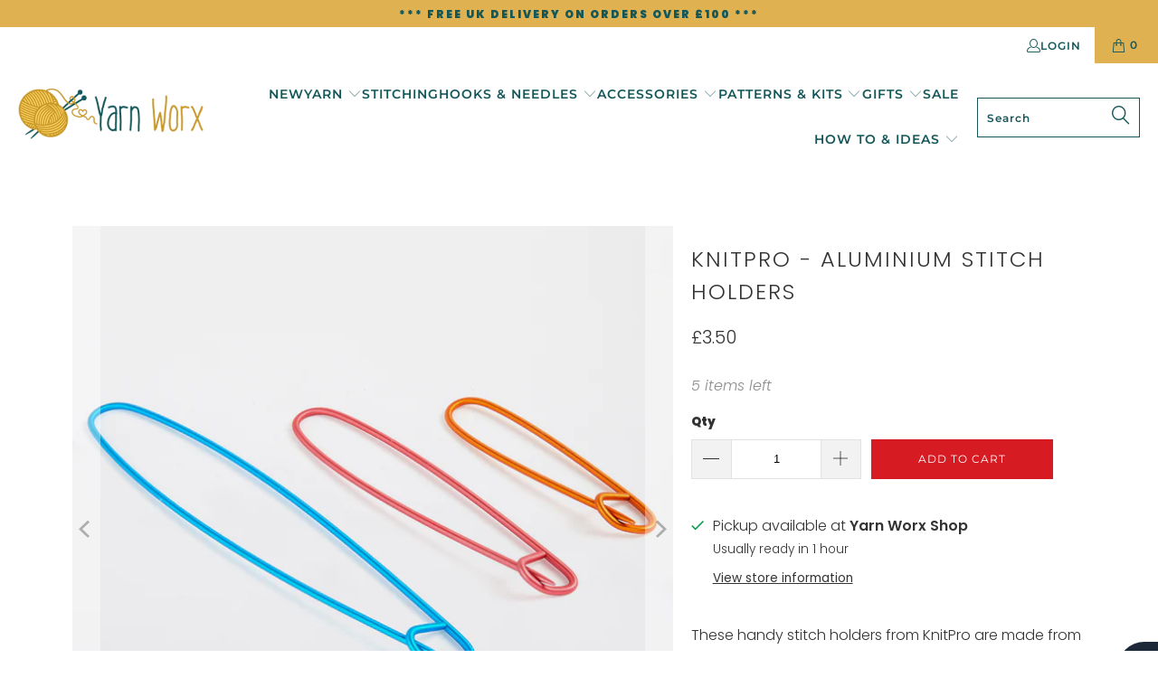

--- FILE ---
content_type: text/html; charset=utf-8
request_url: https://www.yarnworx.com/products/knitpro-stitch-holders
body_size: 63324
content:
<!doctype html>
<html class="no-js no-touch" lang="en">
  <head>
    <meta charset="utf-8">
    <meta http-equiv="cleartype" content="on">
    <meta name="robots" content="index,follow">
    <meta name="google-site-verification" content="ipJm9f2UXmx0hZIyBABvx9623IgHpxcN5T_7d_0dcFk">

    <!-- Mobile Specific Metas -->
    <meta name="HandheldFriendly" content="True">
    <meta name="MobileOptimized" content="320">
    <meta name="viewport" content="width=device-width,initial-scale=1">
    <meta name="theme-color" content="#ffffff">

    
    <title>
      KnitPro - Aluminium Stitch Holders - Yarn Worx
    </title>

    
      <meta
        name="description"
        content="These handy stitch holders from KnitPro are made from aluminium. You can knit stitches from your needles straight onto them.  When these stitches are needed again, simply knit off the holders onto the needles.Comes as a pack of 3 in the following sizes:     Large 6.5&quot; (16.5cm) - Light Blue    Medium 4.5&quot; (11.5cm) - Sat"
      >
    


    <link href="//www.yarnworx.com/cdn/shop/t/45/assets/jquery.min.js?v=81049236547974671631717070679" as="script" rel="preload">
    <script src="//www.yarnworx.com/cdn/shop/t/45/assets/jquery.min.js?v=81049236547974671631717070679" defer></script><script>
  !function(e){var t=function(t,o,n){"use strict";var r,a=e.document.getElementsByTagName("script")[0],c=e.document.createElement("script");return"boolean"==typeof o&&(r=n,n=o,o=r),c.src=t,c.async=!n,a.parentNode.insertBefore(c,a),o&&"function"==typeof o&&(c.onload=o),c};"undefined"!=typeof module?module.exports=t:e.loadJS=t}("undefined"!=typeof global?global:this);
</script>
<script>
  /*! loadCSS rel=preload polyfill. [c]2017 Filament Group, Inc. MIT License */
  (function(w){"use strict";if(!w.loadCSS){w.loadCSS=function(){}}var rp=loadCSS.relpreload={};rp.support=(function(){var ret;try{ret=w.document.createElement("link").relList.supports("preload")}catch(e){ret=false}return function(){return ret}})();rp.bindMediaToggle=function(link){var finalMedia=link.media||"all";function enableStylesheet(){if(link.addEventListener){link.removeEventListener("load",enableStylesheet)}else if(link.attachEvent){link.detachEvent("onload",enableStylesheet)}link.setAttribute("onload",null);link.media=finalMedia}if(link.addEventListener){link.addEventListener("load",enableStylesheet)}else if(link.attachEvent){link.attachEvent("onload",enableStylesheet)}setTimeout(function(){link.rel="stylesheet";link.media="only x"});setTimeout(enableStylesheet,3000)};rp.poly=function(){if(rp.support()){return}var links=w.document.getElementsByTagName("link");for(var i=0;i<links.length;i+=1){var link=links[i];if(link.rel==="preload"&&link.getAttribute("as")==="style"&&!link.getAttribute("data-loadcss")){link.setAttribute("data-loadcss",true);rp.bindMediaToggle(link)}}};if(!rp.support()){rp.poly();var run=w.setInterval(rp.poly,500);if(w.addEventListener){w.addEventListener("load",function(){rp.poly();w.clearInterval(run)})}else if(w.attachEvent){w.attachEvent("onload",function(){rp.poly();w.clearInterval(run)})}}if(typeof exports!=="undefined"){exports.loadCSS=loadCSS}else{w.loadCSS=loadCSS}}(typeof global!=="undefined"?global:this));
</script>

<!-- Preconnect Domains -->
<link rel="preconnect" href="https://fonts.shopifycdn.com" />
<link rel="preconnect" href="https://cdn.shopify.com" />
<link rel="preconnect" href="https://v.shopify.com" />
<link rel="preconnect" href="https://cdn.shopifycloud.com" />
<link rel="preconnect" href="https://monorail-edge.shopifysvc.com">
<link rel="preconnect" href="https://connect.facebook.net">
<link rel="preconnect" href="https://widget.trustpilot.com">
<link rel="preconnect" href="https://analytics.tiktok.com">
<link rel="preconnect" href="https://www.googletagmanager.com">

<!-- fallback for browsers that don't support preconnect -->
<link rel="dns-prefetch" href="https://fonts.shopifycdn.com" />
<link rel="dns-prefetch" href="https://cdn.shopify.com" />
<link rel="dns-prefetch" href="https://v.shopify.com" />
<link rel="dns-prefetch" href="https://cdn.shopifycloud.com" />
<link rel="dns-prefetch" href="https://monorail-edge.shopifysvc.com">
<link rel="dns-prefetch" href="https://connect.facebook.net">
<link rel="dns-prefetch" href="https://widget.trustpilot.com">
<link rel="dns-prefetch" href="https://analytics.tiktok.com">
<link rel="dns-prefetch" href="https://www.googletagmanager.com">
<style data-shopify>@font-face {
  font-family: Poppins;
  font-weight: 300;
  font-style: normal;
  font-display: swap;
  src: url("//www.yarnworx.com/cdn/fonts/poppins/poppins_n3.05f58335c3209cce17da4f1f1ab324ebe2982441.woff2") format("woff2"),
       url("//www.yarnworx.com/cdn/fonts/poppins/poppins_n3.6971368e1f131d2c8ff8e3a44a36b577fdda3ff5.woff") format("woff");
}


  @font-face {
  font-family: Poppins;
  font-weight: 400;
  font-style: normal;
  font-display: swap;
  src: url("//www.yarnworx.com/cdn/fonts/poppins/poppins_n4.0ba78fa5af9b0e1a374041b3ceaadf0a43b41362.woff2") format("woff2"),
       url("//www.yarnworx.com/cdn/fonts/poppins/poppins_n4.214741a72ff2596839fc9760ee7a770386cf16ca.woff") format("woff");
}


  @font-face {
  font-family: Poppins;
  font-weight: 300;
  font-style: italic;
  font-display: swap;
  src: url("//www.yarnworx.com/cdn/fonts/poppins/poppins_i3.8536b4423050219f608e17f134fe9ea3b01ed890.woff2") format("woff2"),
       url("//www.yarnworx.com/cdn/fonts/poppins/poppins_i3.0f4433ada196bcabf726ed78f8e37e0995762f7f.woff") format("woff");
}


  @font-face {
  font-family: Poppins;
  font-weight: 400;
  font-style: italic;
  font-display: swap;
  src: url("//www.yarnworx.com/cdn/fonts/poppins/poppins_i4.846ad1e22474f856bd6b81ba4585a60799a9f5d2.woff2") format("woff2"),
       url("//www.yarnworx.com/cdn/fonts/poppins/poppins_i4.56b43284e8b52fc64c1fd271f289a39e8477e9ec.woff") format("woff");
}


  @font-face {
  font-family: Questrial;
  font-weight: 400;
  font-style: normal;
  font-display: swap;
  src: url("//www.yarnworx.com/cdn/fonts/questrial/questrial_n4.66abac5d8209a647b4bf8089b0451928ef144c07.woff2") format("woff2"),
       url("//www.yarnworx.com/cdn/fonts/questrial/questrial_n4.e86c53e77682db9bf4b0ee2dd71f214dc16adda4.woff") format("woff");
}


  

  

  

  @font-face {
  font-family: Poppins;
  font-weight: 300;
  font-style: normal;
  font-display: swap;
  src: url("//www.yarnworx.com/cdn/fonts/poppins/poppins_n3.05f58335c3209cce17da4f1f1ab324ebe2982441.woff2") format("woff2"),
       url("//www.yarnworx.com/cdn/fonts/poppins/poppins_n3.6971368e1f131d2c8ff8e3a44a36b577fdda3ff5.woff") format("woff");
}


  @font-face {
  font-family: Poppins;
  font-weight: 400;
  font-style: normal;
  font-display: swap;
  src: url("//www.yarnworx.com/cdn/fonts/poppins/poppins_n4.0ba78fa5af9b0e1a374041b3ceaadf0a43b41362.woff2") format("woff2"),
       url("//www.yarnworx.com/cdn/fonts/poppins/poppins_n4.214741a72ff2596839fc9760ee7a770386cf16ca.woff") format("woff");
}


  @font-face {
  font-family: Poppins;
  font-weight: 300;
  font-style: italic;
  font-display: swap;
  src: url("//www.yarnworx.com/cdn/fonts/poppins/poppins_i3.8536b4423050219f608e17f134fe9ea3b01ed890.woff2") format("woff2"),
       url("//www.yarnworx.com/cdn/fonts/poppins/poppins_i3.0f4433ada196bcabf726ed78f8e37e0995762f7f.woff") format("woff");
}


  @font-face {
  font-family: Poppins;
  font-weight: 400;
  font-style: italic;
  font-display: swap;
  src: url("//www.yarnworx.com/cdn/fonts/poppins/poppins_i4.846ad1e22474f856bd6b81ba4585a60799a9f5d2.woff2") format("woff2"),
       url("//www.yarnworx.com/cdn/fonts/poppins/poppins_i4.56b43284e8b52fc64c1fd271f289a39e8477e9ec.woff") format("woff");
}


  @font-face {
  font-family: Montserrat;
  font-weight: 600;
  font-style: normal;
  font-display: swap;
  src: url("//www.yarnworx.com/cdn/fonts/montserrat/montserrat_n6.1326b3e84230700ef15b3a29fb520639977513e0.woff2") format("woff2"),
       url("//www.yarnworx.com/cdn/fonts/montserrat/montserrat_n6.652f051080eb14192330daceed8cd53dfdc5ead9.woff") format("woff");
}


  @font-face {
  font-family: Montserrat;
  font-weight: 900;
  font-style: normal;
  font-display: swap;
  src: url("//www.yarnworx.com/cdn/fonts/montserrat/montserrat_n9.680ded1be351aa3bf3b3650ac5f6df485af8a07c.woff2") format("woff2"),
       url("//www.yarnworx.com/cdn/fonts/montserrat/montserrat_n9.0cc5aaeff26ef35c23b69a061997d78c9697a382.woff") format("woff");
}


  @font-face {
  font-family: Montserrat;
  font-weight: 600;
  font-style: italic;
  font-display: swap;
  src: url("//www.yarnworx.com/cdn/fonts/montserrat/montserrat_i6.e90155dd2f004112a61c0322d66d1f59dadfa84b.woff2") format("woff2"),
       url("//www.yarnworx.com/cdn/fonts/montserrat/montserrat_i6.41470518d8e9d7f1bcdd29a447c2397e5393943f.woff") format("woff");
}


  @font-face {
  font-family: Montserrat;
  font-weight: 900;
  font-style: italic;
  font-display: swap;
  src: url("//www.yarnworx.com/cdn/fonts/montserrat/montserrat_i9.cd566e55c5982a3a39b3949665a79c881e095b14.woff2") format("woff2"),
       url("//www.yarnworx.com/cdn/fonts/montserrat/montserrat_i9.b18527943b7f5bc1488b82e39deb595a73d3e645.woff") format("woff");
}


  @font-face {
  font-family: Montserrat;
  font-weight: 400;
  font-style: normal;
  font-display: swap;
  src: url("//www.yarnworx.com/cdn/fonts/montserrat/montserrat_n4.81949fa0ac9fd2021e16436151e8eaa539321637.woff2") format("woff2"),
       url("//www.yarnworx.com/cdn/fonts/montserrat/montserrat_n4.a6c632ca7b62da89c3594789ba828388aac693fe.woff") format("woff");
}


  @font-face {
  font-family: Montserrat;
  font-weight: 400;
  font-style: italic;
  font-display: swap;
  src: url("//www.yarnworx.com/cdn/fonts/montserrat/montserrat_i4.5a4ea298b4789e064f62a29aafc18d41f09ae59b.woff2") format("woff2"),
       url("//www.yarnworx.com/cdn/fonts/montserrat/montserrat_i4.072b5869c5e0ed5b9d2021e4c2af132e16681ad2.woff") format("woff");
}


  @font-face {
  font-family: Poppins;
  font-weight: 600;
  font-style: normal;
  font-display: swap;
  src: url("//www.yarnworx.com/cdn/fonts/poppins/poppins_n6.aa29d4918bc243723d56b59572e18228ed0786f6.woff2") format("woff2"),
       url("//www.yarnworx.com/cdn/fonts/poppins/poppins_n6.5f815d845fe073750885d5b7e619ee00e8111208.woff") format("woff");
}


  @font-face {
  font-family: Poppins;
  font-weight: 900;
  font-style: normal;
  font-display: swap;
  src: url("//www.yarnworx.com/cdn/fonts/poppins/poppins_n9.eb6b9ef01b62e777a960bfd02fc9fb4918cd3eab.woff2") format("woff2"),
       url("//www.yarnworx.com/cdn/fonts/poppins/poppins_n9.6501a5bd018e348b6d5d6e8c335f9e7d32a80c36.woff") format("woff");
}


  @font-face {
  font-family: Poppins;
  font-weight: 600;
  font-style: italic;
  font-display: swap;
  src: url("//www.yarnworx.com/cdn/fonts/poppins/poppins_i6.bb8044d6203f492888d626dafda3c2999253e8e9.woff2") format("woff2"),
       url("//www.yarnworx.com/cdn/fonts/poppins/poppins_i6.e233dec1a61b1e7dead9f920159eda42280a02c3.woff") format("woff");
}


  @font-face {
  font-family: Poppins;
  font-weight: 900;
  font-style: italic;
  font-display: swap;
  src: url("//www.yarnworx.com/cdn/fonts/poppins/poppins_i9.c9d778054c6973c207cbc167d4355fd67c665d16.woff2") format("woff2"),
       url("//www.yarnworx.com/cdn/fonts/poppins/poppins_i9.67b02f99c1e5afe159943a603851cb6b6276ba49.woff") format("woff");
}


  @font-face {
  font-family: Poppins;
  font-weight: 300;
  font-style: normal;
  font-display: swap;
  src: url("//www.yarnworx.com/cdn/fonts/poppins/poppins_n3.05f58335c3209cce17da4f1f1ab324ebe2982441.woff2") format("woff2"),
       url("//www.yarnworx.com/cdn/fonts/poppins/poppins_n3.6971368e1f131d2c8ff8e3a44a36b577fdda3ff5.woff") format("woff");
}


  @font-face {
  font-family: Poppins;
  font-weight: 400;
  font-style: normal;
  font-display: swap;
  src: url("//www.yarnworx.com/cdn/fonts/poppins/poppins_n4.0ba78fa5af9b0e1a374041b3ceaadf0a43b41362.woff2") format("woff2"),
       url("//www.yarnworx.com/cdn/fonts/poppins/poppins_n4.214741a72ff2596839fc9760ee7a770386cf16ca.woff") format("woff");
}


  @font-face {
  font-family: Poppins;
  font-weight: 300;
  font-style: italic;
  font-display: swap;
  src: url("//www.yarnworx.com/cdn/fonts/poppins/poppins_i3.8536b4423050219f608e17f134fe9ea3b01ed890.woff2") format("woff2"),
       url("//www.yarnworx.com/cdn/fonts/poppins/poppins_i3.0f4433ada196bcabf726ed78f8e37e0995762f7f.woff") format("woff");
}


  @font-face {
  font-family: Poppins;
  font-weight: 400;
  font-style: italic;
  font-display: swap;
  src: url("//www.yarnworx.com/cdn/fonts/poppins/poppins_i4.846ad1e22474f856bd6b81ba4585a60799a9f5d2.woff2") format("woff2"),
       url("//www.yarnworx.com/cdn/fonts/poppins/poppins_i4.56b43284e8b52fc64c1fd271f289a39e8477e9ec.woff") format("woff");
}


@font-face {
      font-family: "turbo";
      src: url(//www.yarnworx.com/cdn/shop/t/45/assets/turbo.eot?v=8031775066987996871717070679);
      src: url(//www.yarnworx.com/cdn/shop/t/45/assets/turbo.eot?v=8031775066987996871717070679) format("embedded-opentype"), url(//www.yarnworx.com/cdn/shop/t/45/assets/turbo.woff?v=120982821278190993901717070679) format("woff"), url(//www.yarnworx.com/cdn/shop/t/45/assets/turbo.ttf?v=40378865674909127311717070679) format("truetype"), url(//www.yarnworx.com/cdn/shop/t/45/assets/turbo.svg?v=112470159262165616401717070679) format("svg");
      font-weight: normal;
      font-style: normal;
      font-display: swap;
    }</style><link rel="preconnect" href="https://www.yarnworx.com">
<link rel="preload" href="//www.yarnworx.com/cdn/shop/t/45/assets/turbo.woff?v=120982821278190993901717070679" as="font" type="font/woff2" crossorigin><link rel="preload" href="//www.yarnworx.com/cdn/fonts/poppins/poppins_n3.05f58335c3209cce17da4f1f1ab324ebe2982441.woff2" as="font" type="font/woff2" crossorigin><link rel="preload" href="//www.yarnworx.com/cdn/fonts/questrial/questrial_n4.66abac5d8209a647b4bf8089b0451928ef144c07.woff2" as="font" type="font/woff2" crossorigin><link rel="preload" href="//www.yarnworx.com/cdn/fonts/poppins/poppins_n3.05f58335c3209cce17da4f1f1ab324ebe2982441.woff2" as="font" type="font/woff2" crossorigin><link rel="preload" href="//www.yarnworx.com/cdn/fonts/montserrat/montserrat_n6.1326b3e84230700ef15b3a29fb520639977513e0.woff2" as="font" type="font/woff2" crossorigin><link rel="preload" href="//www.yarnworx.com/cdn/fonts/poppins/poppins_n6.aa29d4918bc243723d56b59572e18228ed0786f6.woff2" as="font" type="font/woff2" crossorigin><link rel="preload" href="//www.yarnworx.com/cdn/fonts/poppins/poppins_n3.05f58335c3209cce17da4f1f1ab324ebe2982441.woff2" as="font" type="font/woff2" crossorigin><style>
      body.js-theme-loading{opacity:0;visibility:hidden}body.js-theme-loaded{opacity:1;visibility:visible;-webkit-transition:opacity .3s ease-in;-moz-transition:opacity .3s ease-in;transition:opacity .3s ease-in}.trustpilot__mobile{min-height:24px}.lazyloading,.trustpilot-widget a{opacity:0}@media only screen and (max-width:798px){img.hidden-under-medium{display:none!important}.mobile_nav-fixed--true .section-wrapper,.mobile_nav-fixed--true.promo-banner--show .section-wrapper{margin-top:94px}}.lazyloaded{opacity:1;transition:opacity .3s}
    </style>
    
    <link href="//www.yarnworx.com/cdn/shop/t/45/assets/fancybox.css?v=19278034316635137701717070679" rel="stylesheet" type="text/css" media="all" />
    <link href="//www.yarnworx.com/cdn/shop/t/45/assets/styles.css?v=182414539744600258331759334870" rel="stylesheet" type="text/css" media="all" />
<script>
const observers = new MutationObserver((mutations) => {
  mutations.forEach(({ addedNodes }) => {
    addedNodes.forEach((node) => {
      if (node.nodeType === 1) { // Node type 1 corresponds to an element node
        if (node.tagName === "SCRIPT") {
          if (node.classList.contains("analytics") || node.classList.contains("boomerang")) {
            node.type = "text/javascripts";
          }
          if (node.src.includes("cdn.shopify.com/extensions")) {
            node.setAttribute("data-src", node.src);
            node.removeAttribute("src");
          }
          if (node.textContent.includes("web_pixels_manager_load")) {
            node.type = "text/javascripts";
          }
        } else if (node.tagName === "LINK") {
          if (node.href.includes("cdn.shopify.com/extensions")) {
            node.setAttribute("data-href", node.href);
            node.removeAttribute("href");
          }
          if (node.href.includes("cdn.shopify.com/shopifycloud/checkout-web/assets")) {
            node.setAttribute("data-href", node.href);
            node.removeAttribute("href");
          }
        }
      }
    });
  });
});

observers.observe(document.documentElement, { childList: true, subtree: true });
window.addEventListener("DOMContentLoaded",(function() {  
   (function(w,d,s,l,i){w[l]=w[l]||[];w[l].push({'gtm.start':new Date().getTime(),event:'gtm.js'});
   var f=d.getElementsByTagName(s)[0],
       j=d.createElement(s),
       dl=l!='dataLayer'?'&l='+l:'';j.async=true;j.dataset.src='https://www.googletagmanager.com/gtm.js?id='+i+dl;f.parentNode.insertBefore(j,f);})(window,document,'script','dataLayer','GTM-P4HJQDQ');
    
    let noscript = document.createElement('noscript');
    let content = '<iframe src="https://www.googletagmanager.com/ns.html?id=GTM-P4HJQDQ" height="0" width="0" style="display:none;visibility:hidden"></iframe>';
    document.querySelector('body').append(noscript);
    noscript.append(content);
}));
</script><!-- Icons -->
    
      <link rel="shortcut icon" type="image/x-icon" href="//www.yarnworx.com/cdn/shop/files/yarn_worx_favicon.png?crop=center&height=180&v=1665699105&width=180">
      <link rel="apple-touch-icon" href="//www.yarnworx.com/cdn/shop/files/yarn_worx_favicon.png?crop=center&height=180&v=1665699105&width=180"/>
      <link rel="apple-touch-icon" sizes="57x57" href="//www.yarnworx.com/cdn/shop/files/yarn_worx_favicon.png?crop=center&height=57&v=1665699105&width=57"/>
      <link rel="apple-touch-icon" sizes="60x60" href="//www.yarnworx.com/cdn/shop/files/yarn_worx_favicon.png?crop=center&height=60&v=1665699105&width=60"/>
      <link rel="apple-touch-icon" sizes="72x72" href="//www.yarnworx.com/cdn/shop/files/yarn_worx_favicon.png?crop=center&height=72&v=1665699105&width=72"/>
      <link rel="apple-touch-icon" sizes="76x76" href="//www.yarnworx.com/cdn/shop/files/yarn_worx_favicon.png?crop=center&height=76&v=1665699105&width=76"/>
      <link rel="apple-touch-icon" sizes="114x114" href="//www.yarnworx.com/cdn/shop/files/yarn_worx_favicon.png?crop=center&height=114&v=1665699105&width=114"/>
      <link rel="apple-touch-icon" sizes="180x180" href="//www.yarnworx.com/cdn/shop/files/yarn_worx_favicon.png?crop=center&height=180&v=1665699105&width=180"/>
      <link rel="apple-touch-icon" sizes="228x228" href="//www.yarnworx.com/cdn/shop/files/yarn_worx_favicon.png?crop=center&height=228&v=1665699105&width=228"/>
    
    
    <link rel="canonical" href="https://www.yarnworx.com/products/knitpro-stitch-holders">

    

   
    

    
      <script src="//www.yarnworx.com/cdn/shop/t/45/assets/currencies.js?v=63035159355332271981717070679" defer></script>
    

    
    <script>
      window.PXUTheme = window.PXUTheme || {};
      window.PXUTheme.version = '9.1.0';
      window.PXUTheme.name = 'Turbo';
    </script>
    

    
<template id="price-ui"><span class="price " data-price></span><span class="compare-at-price" data-compare-at-price></span><span class="unit-pricing" data-unit-pricing></span></template>
    <template id="price-ui-badge"><div class="price-ui-badge__sticker price-ui-badge__sticker--">
    <span class="price-ui-badge__sticker-text" data-badge></span>
  </div></template>

    <template id="price-ui__price"><span class="money" data-price></span></template>
    <template id="price-ui__price-range"><span class="price-min" data-price-min><span class="money" data-price></span></span> - <span class="price-max" data-price-max><span class="money" data-price></span></span></template>
    <template id="price-ui__unit-pricing"><span class="unit-quantity" data-unit-quantity></span> | <span class="unit-price" data-unit-price><span class="money" data-price></span></span> / <span class="unit-measurement" data-unit-measurement></span></template>
    <template id="price-ui-badge__percent-savings-range">Save up to <span data-price-percent></span>%</template>
    <template id="price-ui-badge__percent-savings">Save <span data-price-percent></span>%</template>
    <template id="price-ui-badge__price-savings-range">Save up to <span class="money" data-price></span></template>
    <template id="price-ui-badge__price-savings">Save <span class="money" data-price></span></template>
    <template id="price-ui-badge__on-sale">Sale</template>
    <template id="price-ui-badge__sold-out">Sold out</template>
    <template id="price-ui-badge__in-stock">In stock</template>
    

    <script>
      
window.PXUTheme = window.PXUTheme || {};


window.PXUTheme.theme_settings = {};
window.PXUTheme.currency = {};
window.PXUTheme.routes = window.PXUTheme.routes || {};


window.PXUTheme.theme_settings.display_tos_checkbox = false;
window.PXUTheme.theme_settings.go_to_checkout = false;
window.PXUTheme.theme_settings.cart_action = "ajax";
window.PXUTheme.theme_settings.cart_shipping_calculator = false;


window.PXUTheme.theme_settings.collection_swatches = false;
window.PXUTheme.theme_settings.collection_secondary_image = true;


window.PXUTheme.currency.show_multiple_currencies = false;
window.PXUTheme.currency.shop_currency = "GBP";
window.PXUTheme.currency.default_currency = "GBP";
window.PXUTheme.currency.display_format = "money_format";
window.PXUTheme.currency.money_format = "£{{amount}}";
window.PXUTheme.currency.money_format_no_currency = "£{{amount}}";
window.PXUTheme.currency.money_format_currency = "£{{amount}} GBP";
window.PXUTheme.currency.native_multi_currency = true;
window.PXUTheme.currency.iso_code = "GBP";
window.PXUTheme.currency.symbol = "£";


window.PXUTheme.theme_settings.display_inventory_left = true;
window.PXUTheme.theme_settings.inventory_threshold = 10;
window.PXUTheme.theme_settings.limit_quantity = true;


window.PXUTheme.theme_settings.menu_position = "inline";


window.PXUTheme.theme_settings.newsletter_popup = true;
window.PXUTheme.theme_settings.newsletter_popup_days = "2";
window.PXUTheme.theme_settings.newsletter_popup_mobile = true;
window.PXUTheme.theme_settings.newsletter_popup_seconds = 6;


window.PXUTheme.theme_settings.pagination_type = "infinite_scroll";


window.PXUTheme.theme_settings.enable_shopify_collection_badges = true;
window.PXUTheme.theme_settings.quick_shop_thumbnail_position = "bottom-thumbnails";
window.PXUTheme.theme_settings.product_form_style = "radio";
window.PXUTheme.theme_settings.sale_banner_enabled = true;
window.PXUTheme.theme_settings.display_savings = true;
window.PXUTheme.theme_settings.display_sold_out_price = false;
window.PXUTheme.theme_settings.free_text = "Free";
window.PXUTheme.theme_settings.video_looping = false;
window.PXUTheme.theme_settings.quick_shop_style = "popup";
window.PXUTheme.theme_settings.hover_enabled = false;


window.PXUTheme.routes.cart_url = "/cart";
window.PXUTheme.routes.root_url = "/";
window.PXUTheme.routes.search_url = "/search";
window.PXUTheme.routes.all_products_collection_url = "/collections/all";


window.PXUTheme.theme_settings.image_loading_style = "fade-in";


window.PXUTheme.theme_settings.search_option = "product";
window.PXUTheme.theme_settings.search_items_to_display = 5;
window.PXUTheme.theme_settings.enable_autocomplete = true;


window.PXUTheme.theme_settings.page_dots_enabled = false;
window.PXUTheme.theme_settings.slideshow_arrow_size = "light";


window.PXUTheme.theme_settings.quick_shop_enabled = false;


window.PXUTheme.translation = {};


window.PXUTheme.translation.agree_to_terms_warning = "You must agree with the terms and conditions to checkout.";
window.PXUTheme.translation.one_item_left = "item left";
window.PXUTheme.translation.items_left_text = "items left";
window.PXUTheme.translation.cart_savings_text = "Total Savings";
window.PXUTheme.translation.cart_discount_text = "Discount";
window.PXUTheme.translation.cart_subtotal_text = "Subtotal";
window.PXUTheme.translation.cart_remove_text = "Remove";
window.PXUTheme.translation.cart_free_text = "Free";


window.PXUTheme.translation.newsletter_success_text = "Thank you for joining our mailing list!";


window.PXUTheme.translation.notify_email = "Enter your email address...";
window.PXUTheme.translation.notify_email_value = "Email";
window.PXUTheme.translation.notify_email_send = "Send";
window.PXUTheme.translation.notify_message_first = "Please notify me when ";
window.PXUTheme.translation.notify_message_last = " becomes available - ";
window.PXUTheme.translation.notify_success_text = "Thanks! We will notify you when this product becomes available!";


window.PXUTheme.translation.add_to_cart = "Add to Cart";
window.PXUTheme.translation.coming_soon_text = "Coming Soon";
window.PXUTheme.translation.sold_out_text = "Sold Out";
window.PXUTheme.translation.sale_text = "Sale";
window.PXUTheme.translation.savings_text = "You Save";
window.PXUTheme.translation.from_text = "from";
window.PXUTheme.translation.new_text = "New";
window.PXUTheme.translation.pre_order_text = "Pre-Order";
window.PXUTheme.translation.unavailable_text = "Unavailable";


window.PXUTheme.translation.all_results = "View all results";
window.PXUTheme.translation.no_results = "Sorry, no results!";


window.PXUTheme.media_queries = {};
window.PXUTheme.media_queries.small = window.matchMedia( "(max-width: 480px)" );
window.PXUTheme.media_queries.medium = window.matchMedia( "(max-width: 798px)" );
window.PXUTheme.media_queries.large = window.matchMedia( "(min-width: 799px)" );
window.PXUTheme.media_queries.larger = window.matchMedia( "(min-width: 960px)" );
window.PXUTheme.media_queries.xlarge = window.matchMedia( "(min-width: 1200px)" );
window.PXUTheme.media_queries.ie10 = window.matchMedia( "all and (-ms-high-contrast: none), (-ms-high-contrast: active)" );
window.PXUTheme.media_queries.tablet = window.matchMedia( "only screen and (min-width: 799px) and (max-width: 1024px)" );
window.PXUTheme.media_queries.mobile_and_tablet = window.matchMedia( "(max-width: 1024px)" );

    </script>

    <script src="//www.yarnworx.com/cdn/shop/t/45/assets/vendors.js?v=122864916168325681751717070679" defer></script>
    <script src="//www.yarnworx.com/cdn/shop/t/45/assets/section-min.js?v=171160787569070791851717070679" defer></script>
    <script src="//www.yarnworx.com/cdn/shop/t/45/assets/utilities-min.js?v=116061526489596282911717070679" defer></script>
    <script src="//www.yarnworx.com/cdn/shop/t/45/assets/app-min.js?v=105105031973923425551717070679" defer></script>

    

    
      <script src="//www.yarnworx.com/cdn/shop/t/45/assets/instantclick.min.js?v=20092422000980684151717070679" data-no-instant defer></script>

      <script data-no-instant>
         window.addEventListener("DOMContentLoaded",(function(){(function(){try{return window.self!==window.top}catch(t){return!0}})()||InstantClick.on("change",(function(){$('head script[src*="shopify"]').each((function(){var t=document.createElement("script");t.type="text/javascript",t.src=$(this).attr("src"),$("body").append(t)})),$("body").removeClass("fancybox-active"),$.fancybox.destroy(),InstantClick.init()}))}));
      </script>
    
<script>window.performance && window.performance.mark && window.performance.mark('shopify.content_for_header.start');</script><meta name="google-site-verification" content="sqPi_Dv8FknfNyY8AH75Y8pypyU_hjFrBKCd0mWLcWA">
<meta id="shopify-digital-wallet" name="shopify-digital-wallet" content="/9592504386/digital_wallets/dialog">
<meta name="shopify-checkout-api-token" content="26b486a90fdba19e116509787e6a9e90">
<meta id="in-context-paypal-metadata" data-shop-id="9592504386" data-venmo-supported="false" data-environment="production" data-locale="en_US" data-paypal-v4="true" data-currency="GBP">
<link rel="alternate" type="application/json+oembed" href="https://www.yarnworx.com/products/knitpro-stitch-holders.oembed">
<script async="async" data-src="/checkouts/internal/preloads.js?locale=en-GB"></script>
<link rel="preconnect" href="https://shop.app" crossorigin="anonymous">
<script async="async" data-src="https://shop.app/checkouts/internal/preloads.js?locale=en-GB&shop_id=9592504386" crossorigin="anonymous"></script>
<script id="apple-pay-shop-capabilities" type="application/json">{"shopId":9592504386,"countryCode":"GB","currencyCode":"GBP","merchantCapabilities":["supports3DS"],"merchantId":"gid:\/\/shopify\/Shop\/9592504386","merchantName":"Yarn Worx","requiredBillingContactFields":["postalAddress","email","phone"],"requiredShippingContactFields":["postalAddress","email","phone"],"shippingType":"shipping","supportedNetworks":["visa","maestro","masterCard","amex","discover","elo"],"total":{"type":"pending","label":"Yarn Worx","amount":"1.00"},"shopifyPaymentsEnabled":true,"supportsSubscriptions":true}</script>
<script id="shopify-features" type="application/json">{"accessToken":"26b486a90fdba19e116509787e6a9e90","betas":["rich-media-storefront-analytics"],"domain":"www.yarnworx.com","predictiveSearch":true,"shopId":9592504386,"locale":"en"}</script>
<script>var Shopify = Shopify || {};
Shopify.shop = "yarn-worx.myshopify.com";
Shopify.locale = "en";
Shopify.currency = {"active":"GBP","rate":"1.0"};
Shopify.country = "GB";
Shopify.theme = {"name":"Current theme with Addon app","id":143085535471,"schema_name":"Turbo","schema_version":"8.0.0","theme_store_id":null,"role":"main"};
Shopify.theme.handle = "null";
Shopify.theme.style = {"id":null,"handle":null};
Shopify.cdnHost = "www.yarnworx.com/cdn";
Shopify.routes = Shopify.routes || {};
Shopify.routes.root = "/";</script>
<script type="module">!function(o){(o.Shopify=o.Shopify||{}).modules=!0}(window);</script>
<script>!function(o){function n(){var o=[];function n(){o.push(Array.prototype.slice.apply(arguments))}return n.q=o,n}var t=o.Shopify=o.Shopify||{};t.loadFeatures=n(),t.autoloadFeatures=n()}(window);</script>
<script>
  window.ShopifyPay = window.ShopifyPay || {};
  window.ShopifyPay.apiHost = "shop.app\/pay";
  window.ShopifyPay.redirectState = null;
</script>
<script id="shop-js-analytics" type="application/json">{"pageType":"product"}</script>
<script defer="defer" async type="module" data-src="//www.yarnworx.com/cdn/shopifycloud/shop-js/modules/v2/client.init-shop-cart-sync_WVOgQShq.en.esm.js"></script>
<script defer="defer" async type="module" data-src="//www.yarnworx.com/cdn/shopifycloud/shop-js/modules/v2/chunk.common_C_13GLB1.esm.js"></script>
<script defer="defer" async type="module" data-src="//www.yarnworx.com/cdn/shopifycloud/shop-js/modules/v2/chunk.modal_CLfMGd0m.esm.js"></script>
<script type="module">
  await import("//www.yarnworx.com/cdn/shopifycloud/shop-js/modules/v2/client.init-shop-cart-sync_WVOgQShq.en.esm.js");
await import("//www.yarnworx.com/cdn/shopifycloud/shop-js/modules/v2/chunk.common_C_13GLB1.esm.js");
await import("//www.yarnworx.com/cdn/shopifycloud/shop-js/modules/v2/chunk.modal_CLfMGd0m.esm.js");

  window.Shopify.SignInWithShop?.initShopCartSync?.({"fedCMEnabled":true,"windoidEnabled":true});

</script>
<script defer="defer" async type="module" data-src="//www.yarnworx.com/cdn/shopifycloud/shop-js/modules/v2/client.payment-terms_BWmiNN46.en.esm.js"></script>
<script defer="defer" async type="module" data-src="//www.yarnworx.com/cdn/shopifycloud/shop-js/modules/v2/chunk.common_C_13GLB1.esm.js"></script>
<script defer="defer" async type="module" data-src="//www.yarnworx.com/cdn/shopifycloud/shop-js/modules/v2/chunk.modal_CLfMGd0m.esm.js"></script>
<script type="module">
  await import("//www.yarnworx.com/cdn/shopifycloud/shop-js/modules/v2/client.payment-terms_BWmiNN46.en.esm.js");
await import("//www.yarnworx.com/cdn/shopifycloud/shop-js/modules/v2/chunk.common_C_13GLB1.esm.js");
await import("//www.yarnworx.com/cdn/shopifycloud/shop-js/modules/v2/chunk.modal_CLfMGd0m.esm.js");

  
</script>
<script>
  window.Shopify = window.Shopify || {};
  if (!window.Shopify.featureAssets) window.Shopify.featureAssets = {};
  window.Shopify.featureAssets['shop-js'] = {"shop-cart-sync":["modules/v2/client.shop-cart-sync_DuR37GeY.en.esm.js","modules/v2/chunk.common_C_13GLB1.esm.js","modules/v2/chunk.modal_CLfMGd0m.esm.js"],"init-fed-cm":["modules/v2/client.init-fed-cm_BucUoe6W.en.esm.js","modules/v2/chunk.common_C_13GLB1.esm.js","modules/v2/chunk.modal_CLfMGd0m.esm.js"],"shop-toast-manager":["modules/v2/client.shop-toast-manager_B0JfrpKj.en.esm.js","modules/v2/chunk.common_C_13GLB1.esm.js","modules/v2/chunk.modal_CLfMGd0m.esm.js"],"init-shop-cart-sync":["modules/v2/client.init-shop-cart-sync_WVOgQShq.en.esm.js","modules/v2/chunk.common_C_13GLB1.esm.js","modules/v2/chunk.modal_CLfMGd0m.esm.js"],"shop-button":["modules/v2/client.shop-button_B_U3bv27.en.esm.js","modules/v2/chunk.common_C_13GLB1.esm.js","modules/v2/chunk.modal_CLfMGd0m.esm.js"],"init-windoid":["modules/v2/client.init-windoid_DuP9q_di.en.esm.js","modules/v2/chunk.common_C_13GLB1.esm.js","modules/v2/chunk.modal_CLfMGd0m.esm.js"],"shop-cash-offers":["modules/v2/client.shop-cash-offers_BmULhtno.en.esm.js","modules/v2/chunk.common_C_13GLB1.esm.js","modules/v2/chunk.modal_CLfMGd0m.esm.js"],"pay-button":["modules/v2/client.pay-button_CrPSEbOK.en.esm.js","modules/v2/chunk.common_C_13GLB1.esm.js","modules/v2/chunk.modal_CLfMGd0m.esm.js"],"init-customer-accounts":["modules/v2/client.init-customer-accounts_jNk9cPYQ.en.esm.js","modules/v2/client.shop-login-button_DJ5ldayH.en.esm.js","modules/v2/chunk.common_C_13GLB1.esm.js","modules/v2/chunk.modal_CLfMGd0m.esm.js"],"avatar":["modules/v2/client.avatar_BTnouDA3.en.esm.js"],"checkout-modal":["modules/v2/client.checkout-modal_pBPyh9w8.en.esm.js","modules/v2/chunk.common_C_13GLB1.esm.js","modules/v2/chunk.modal_CLfMGd0m.esm.js"],"init-shop-for-new-customer-accounts":["modules/v2/client.init-shop-for-new-customer-accounts_BUoCy7a5.en.esm.js","modules/v2/client.shop-login-button_DJ5ldayH.en.esm.js","modules/v2/chunk.common_C_13GLB1.esm.js","modules/v2/chunk.modal_CLfMGd0m.esm.js"],"init-customer-accounts-sign-up":["modules/v2/client.init-customer-accounts-sign-up_CnczCz9H.en.esm.js","modules/v2/client.shop-login-button_DJ5ldayH.en.esm.js","modules/v2/chunk.common_C_13GLB1.esm.js","modules/v2/chunk.modal_CLfMGd0m.esm.js"],"init-shop-email-lookup-coordinator":["modules/v2/client.init-shop-email-lookup-coordinator_CzjY5t9o.en.esm.js","modules/v2/chunk.common_C_13GLB1.esm.js","modules/v2/chunk.modal_CLfMGd0m.esm.js"],"shop-follow-button":["modules/v2/client.shop-follow-button_CsYC63q7.en.esm.js","modules/v2/chunk.common_C_13GLB1.esm.js","modules/v2/chunk.modal_CLfMGd0m.esm.js"],"shop-login-button":["modules/v2/client.shop-login-button_DJ5ldayH.en.esm.js","modules/v2/chunk.common_C_13GLB1.esm.js","modules/v2/chunk.modal_CLfMGd0m.esm.js"],"shop-login":["modules/v2/client.shop-login_B9ccPdmx.en.esm.js","modules/v2/chunk.common_C_13GLB1.esm.js","modules/v2/chunk.modal_CLfMGd0m.esm.js"],"lead-capture":["modules/v2/client.lead-capture_D0K_KgYb.en.esm.js","modules/v2/chunk.common_C_13GLB1.esm.js","modules/v2/chunk.modal_CLfMGd0m.esm.js"],"payment-terms":["modules/v2/client.payment-terms_BWmiNN46.en.esm.js","modules/v2/chunk.common_C_13GLB1.esm.js","modules/v2/chunk.modal_CLfMGd0m.esm.js"]};
</script>
<script>(function() {
  var isLoaded = false;
  function asyncLoad() {
    if (isLoaded) return;
    isLoaded = true;
    var urls = ["https:\/\/ecommplugins-scripts.trustpilot.com\/v2.1\/js\/header.min.js?settings=eyJrZXkiOiI4dGV4MW1KWloyTlM5VDJXIiwicyI6Im5vbmUifQ==\u0026v=2.5\u0026shop=yarn-worx.myshopify.com","https:\/\/ecommplugins-trustboxsettings.trustpilot.com\/yarn-worx.myshopify.com.js?settings=1670328332103\u0026shop=yarn-worx.myshopify.com","https:\/\/widget.trustpilot.com\/bootstrap\/v5\/tp.widget.sync.bootstrap.min.js?shop=yarn-worx.myshopify.com","https:\/\/cdn-app.sealsubscriptions.com\/shopify\/public\/js\/sealsubscriptions.js?shop=yarn-worx.myshopify.com","https:\/\/s3.eu-west-1.amazonaws.com\/production-klarna-il-shopify-osm\/7bec47374bc1cb6b6338dfd4d69e7bffd4f4b70b\/yarn-worx.myshopify.com-1749292846384.js?shop=yarn-worx.myshopify.com"];
    for (var i = 0; i < urls.length; i++) {
      var s = document.createElement('script');
      s.type = 'text/javascript';
      s.async = true;
      s.src = urls[i];
      var x = document.getElementsByTagName('script')[0];
      x.parentNode.insertBefore(s, x);
    }
  };
  document.addEventListener('StartAsyncLoading', function(event){asyncLoad();}); if(window.attachEvent) {
    window.attachEvent('onload', function(){});
  } else {
    window.addEventListener('load', function(){}, false);
  }
})();</script>
<script id="__st">var __st={"a":9592504386,"offset":0,"reqid":"1a40f25b-bd2f-4fac-b3ea-ff9dc7a48036-1769625250","pageurl":"www.yarnworx.com\/products\/knitpro-stitch-holders","u":"866da6910b14","p":"product","rtyp":"product","rid":7505890083055};</script>
<script>window.ShopifyPaypalV4VisibilityTracking = true;</script>
<script id="captcha-bootstrap">!function(){'use strict';const t='contact',e='account',n='new_comment',o=[[t,t],['blogs',n],['comments',n],[t,'customer']],c=[[e,'customer_login'],[e,'guest_login'],[e,'recover_customer_password'],[e,'create_customer']],r=t=>t.map((([t,e])=>`form[action*='/${t}']:not([data-nocaptcha='true']) input[name='form_type'][value='${e}']`)).join(','),a=t=>()=>t?[...document.querySelectorAll(t)].map((t=>t.form)):[];function s(){const t=[...o],e=r(t);return a(e)}const i='password',u='form_key',d=['recaptcha-v3-token','g-recaptcha-response','h-captcha-response',i],f=()=>{try{return window.sessionStorage}catch{return}},m='__shopify_v',_=t=>t.elements[u];function p(t,e,n=!1){try{const o=window.sessionStorage,c=JSON.parse(o.getItem(e)),{data:r}=function(t){const{data:e,action:n}=t;return t[m]||n?{data:e,action:n}:{data:t,action:n}}(c);for(const[e,n]of Object.entries(r))t.elements[e]&&(t.elements[e].value=n);n&&o.removeItem(e)}catch(o){console.error('form repopulation failed',{error:o})}}const l='form_type',E='cptcha';function T(t){t.dataset[E]=!0}const w=window,h=w.document,L='Shopify',v='ce_forms',y='captcha';let A=!1;((t,e)=>{const n=(g='f06e6c50-85a8-45c8-87d0-21a2b65856fe',I='https://cdn.shopify.com/shopifycloud/storefront-forms-hcaptcha/ce_storefront_forms_captcha_hcaptcha.v1.5.2.iife.js',D={infoText:'Protected by hCaptcha',privacyText:'Privacy',termsText:'Terms'},(t,e,n)=>{const o=w[L][v],c=o.bindForm;if(c)return c(t,g,e,D).then(n);var r;o.q.push([[t,g,e,D],n]),r=I,A||(h.body.append(Object.assign(h.createElement('script'),{id:'captcha-provider',async:!0,src:r})),A=!0)});var g,I,D;w[L]=w[L]||{},w[L][v]=w[L][v]||{},w[L][v].q=[],w[L][y]=w[L][y]||{},w[L][y].protect=function(t,e){n(t,void 0,e),T(t)},Object.freeze(w[L][y]),function(t,e,n,w,h,L){const[v,y,A,g]=function(t,e,n){const i=e?o:[],u=t?c:[],d=[...i,...u],f=r(d),m=r(i),_=r(d.filter((([t,e])=>n.includes(e))));return[a(f),a(m),a(_),s()]}(w,h,L),I=t=>{const e=t.target;return e instanceof HTMLFormElement?e:e&&e.form},D=t=>v().includes(t);t.addEventListener('submit',(t=>{const e=I(t);if(!e)return;const n=D(e)&&!e.dataset.hcaptchaBound&&!e.dataset.recaptchaBound,o=_(e),c=g().includes(e)&&(!o||!o.value);(n||c)&&t.preventDefault(),c&&!n&&(function(t){try{if(!f())return;!function(t){const e=f();if(!e)return;const n=_(t);if(!n)return;const o=n.value;o&&e.removeItem(o)}(t);const e=Array.from(Array(32),(()=>Math.random().toString(36)[2])).join('');!function(t,e){_(t)||t.append(Object.assign(document.createElement('input'),{type:'hidden',name:u})),t.elements[u].value=e}(t,e),function(t,e){const n=f();if(!n)return;const o=[...t.querySelectorAll(`input[type='${i}']`)].map((({name:t})=>t)),c=[...d,...o],r={};for(const[a,s]of new FormData(t).entries())c.includes(a)||(r[a]=s);n.setItem(e,JSON.stringify({[m]:1,action:t.action,data:r}))}(t,e)}catch(e){console.error('failed to persist form',e)}}(e),e.submit())}));const S=(t,e)=>{t&&!t.dataset[E]&&(n(t,e.some((e=>e===t))),T(t))};for(const o of['focusin','change'])t.addEventListener(o,(t=>{const e=I(t);D(e)&&S(e,y())}));const B=e.get('form_key'),M=e.get(l),P=B&&M;t.addEventListener('DOMContentLoaded',(()=>{const t=y();if(P)for(const e of t)e.elements[l].value===M&&p(e,B);[...new Set([...A(),...v().filter((t=>'true'===t.dataset.shopifyCaptcha))])].forEach((e=>S(e,t)))}))}(h,new URLSearchParams(w.location.search),n,t,e,['guest_login'])})(!0,!0)}();</script>
<script integrity="sha256-4kQ18oKyAcykRKYeNunJcIwy7WH5gtpwJnB7kiuLZ1E=" data-source-attribution="shopify.loadfeatures" defer="defer" data-src="//www.yarnworx.com/cdn/shopifycloud/storefront/assets/storefront/load_feature-a0a9edcb.js" crossorigin="anonymous"></script>
<script crossorigin="anonymous" defer="defer" data-src="//www.yarnworx.com/cdn/shopifycloud/storefront/assets/shopify_pay/storefront-65b4c6d7.js?v=20250812"></script>
<script data-source-attribution="shopify.dynamic_checkout.dynamic.init">var Shopify=Shopify||{};Shopify.PaymentButton=Shopify.PaymentButton||{isStorefrontPortableWallets:!0,init:function(){window.Shopify.PaymentButton.init=function(){};var t=document.createElement("script");t.data-src="https://www.yarnworx.com/cdn/shopifycloud/portable-wallets/latest/portable-wallets.en.js",t.type="module",document.head.appendChild(t)}};
</script>
<script data-source-attribution="shopify.dynamic_checkout.buyer_consent">
  function portableWalletsHideBuyerConsent(e){var t=document.getElementById("shopify-buyer-consent"),n=document.getElementById("shopify-subscription-policy-button");t&&n&&(t.classList.add("hidden"),t.setAttribute("aria-hidden","true"),n.removeEventListener("click",e))}function portableWalletsShowBuyerConsent(e){var t=document.getElementById("shopify-buyer-consent"),n=document.getElementById("shopify-subscription-policy-button");t&&n&&(t.classList.remove("hidden"),t.removeAttribute("aria-hidden"),n.addEventListener("click",e))}window.Shopify?.PaymentButton&&(window.Shopify.PaymentButton.hideBuyerConsent=portableWalletsHideBuyerConsent,window.Shopify.PaymentButton.showBuyerConsent=portableWalletsShowBuyerConsent);
</script>
<script data-source-attribution="shopify.dynamic_checkout.cart.bootstrap">document.addEventListener("DOMContentLoaded",(function(){function t(){return document.querySelector("shopify-accelerated-checkout-cart, shopify-accelerated-checkout")}if(t())Shopify.PaymentButton.init();else{new MutationObserver((function(e,n){t()&&(Shopify.PaymentButton.init(),n.disconnect())})).observe(document.body,{childList:!0,subtree:!0})}}));
</script>
<link id="shopify-accelerated-checkout-styles" rel="stylesheet" media="screen" href="https://www.yarnworx.com/cdn/shopifycloud/portable-wallets/latest/accelerated-checkout-backwards-compat.css" crossorigin="anonymous">
<style id="shopify-accelerated-checkout-cart">
        #shopify-buyer-consent {
  margin-top: 1em;
  display: inline-block;
  width: 100%;
}

#shopify-buyer-consent.hidden {
  display: none;
}

#shopify-subscription-policy-button {
  background: none;
  border: none;
  padding: 0;
  text-decoration: underline;
  font-size: inherit;
  cursor: pointer;
}

#shopify-subscription-policy-button::before {
  box-shadow: none;
}

      </style>

<script>window.performance && window.performance.mark && window.performance.mark('shopify.content_for_header.end');</script>


    

<meta name="author" content="Yarn Worx">
<meta property="og:url" content="https://www.yarnworx.com/products/knitpro-stitch-holders">
<meta property="og:site_name" content="Yarn Worx">




  <meta property="og:type" content="product">
  <meta property="og:title" content="KnitPro - Aluminium Stitch Holders">
  
    
      <meta property="og:image" content="https://www.yarnworx.com/cdn/shop/products/AluminiumStitchHolders-1_en_600x.jpg?v=1641638665">
      <meta property="og:image:secure_url" content="https://www.yarnworx.com/cdn/shop/products/AluminiumStitchHolders-1_en_600x.jpg?v=1641638665">
      
      <meta property="og:image:width" content="800">
      <meta property="og:image:height" content="800">
    
      <meta property="og:image" content="https://www.yarnworx.com/cdn/shop/products/Stitch_Holder_en5_600x.jpg?v=1641638665">
      <meta property="og:image:secure_url" content="https://www.yarnworx.com/cdn/shop/products/Stitch_Holder_en5_600x.jpg?v=1641638665">
      
      <meta property="og:image:width" content="800">
      <meta property="og:image:height" content="800">
    
      <meta property="og:image" content="https://www.yarnworx.com/cdn/shop/products/Stitch-Holder_en4_600x.jpg?v=1641638665">
      <meta property="og:image:secure_url" content="https://www.yarnworx.com/cdn/shop/products/Stitch-Holder_en4_600x.jpg?v=1641638665">
      
      <meta property="og:image:width" content="800">
      <meta property="og:image:height" content="800">
    
  
  <meta property="product:price:amount" content="3.50">
  <meta property="product:price:currency" content="GBP">



  <meta property="og:description" content="These handy stitch holders from KnitPro are made from aluminium. You can knit stitches from your needles straight onto them.  When these stitches are needed again, simply knit off the holders onto the needles.Comes as a pack of 3 in the following sizes:     Large 6.5&quot; (16.5cm) - Light Blue    Medium 4.5&quot; (11.5cm) - Sat">




<meta name="twitter:card" content="summary">

  <meta name="twitter:title" content="KnitPro - Aluminium Stitch Holders">
  <meta name="twitter:description" content="These handy stitch holders from KnitPro are made from aluminium. You can knit stitches from your needles straight onto them.  When these stitches are needed again, simply knit off the holders onto the needles.Comes as a pack of 3 in the following sizes:
    Large 6.5&quot; (16.5cm) - Light Blue    Medium 4.5&quot; (11.5cm) - Satin Pink    Small 3.25&quot; (8.3cm) - Gold">
  <meta name="twitter:image" content="https://www.yarnworx.com/cdn/shop/products/AluminiumStitchHolders-1_en_240x.jpg?v=1641638665">
  <meta name="twitter:image:width" content="240">
  <meta name="twitter:image:height" content="240">
  <meta name="twitter:image:alt" content="KnitPro - Aluminium Stitch Holders | Yarn Worx">



    
    
  <!-- BEGIN app block: shopify://apps/consentik-cookie/blocks/omega-cookies-notification/13cba824-a338-452e-9b8e-c83046a79f21 --><script type="text/javascript" src="https://cdn.shopify.com/extensions/019bf990-d4a3-7fe0-a60b-2456709361bc/consentik-ex-202601261609/assets/jQueryOT.min.js" defer></script>

<script>
    window.otCKAppData = {};
    var otCKRequestDataInfo = {};
    var otCKRootLink = '';
    var otCKSettings = {};
    window.OCBCookies = []
    window.OCBCategories = []
    window['otkConsent'] = window['otkConsent'] || {};
    window.otJQuerySource = "https://cdn.shopify.com/extensions/019bf990-d4a3-7fe0-a60b-2456709361bc/consentik-ex-202601261609/assets/jQueryOT.min.js"
</script>



    <script>
        console.log('UN ACTIVE CROSS', )
        function __remvoveCookie(name) {
            document.cookie = name + '=; expires=Thu, 01 Jan 1970 00:00:00 UTC; path=/;';
        }

        __remvoveCookie('__cross_accepted');
    </script>





    <script>
        let otCKEnableDebugger = 0;
    </script>




    <script>
        window.cstCookiesData = {"rootLink":"https://apps.consentik.com/consentik","cookies":[],"category":[]};
    </script>



    <script>
        window.cstMultipleLanguages = {"rootLink":"https://apps.consentik.com/consentik","config":{"id":2097,"default_language":"en","language_detection_method":"url","enable":"0","language_list":["en"],"unpublish_language":[],"active_selector":"0"},"cookieInformation":[],"bannerText":[],"cookies":[],"categories":[],"privacyPopup":[{"id":1034,"popupTitle":"Your Privacy Information","popupMessage":"This is a summary of your privacy settings and consent choices on our website. You can review and modify these settings at any time.","visitorTitle":"Visitor ID","givenConsentTitle":"Consent given on","expiresTitle":"Expires at","withdrawButton":"Withdraw consent","changeSettingsButton":"Change settings","backgroundColor":"#FFFFFF","textColor":"#333333","highlightColor":"#0C5132","language":"en","isDefaultLanguage":true}]};
    </script>



    <script>
        window.cstTcfV2 = {};
    </script>



    <script>
        window.otCKAppData = {"terms":["cookie_banner","customize_appearance","custom_text_and_color","built_in_themes","custom_banner_width","show_cookie_icon","show_dismiss_btn","google_policy","customer_privacy","show_close_icon","quick_cookie_selector","show_preference_btn","display_restriction"],"settings":{"id":8279,"shop":"yarn-worx.myshopify.com","shop_id":"9592504386","message":"This website uses cookies to ensure you get the best experience on our website. Details can be found in our","submit_text":"Got it!","info_text":"Privacy Policy","text_size":13,"dismiss_text":"Decline","prefrences_text":"Preferences","preferences_title":null,"accept_selected_text":"Allow selection","accept_all_text":"Allow all cookies","title_popup":"This website uses cookies","mess_popup":"This website is using cookies to analyze our traffic, personalize content and/or ads, to provide video content. We also share information about your use of our site with our analytics and advertising partners who may combine it with other information that you’ve provided to them or that they’ve collected from your use of their services.","title":null,"google_privacy_text":"Google's Privacy Policy","impressum_title":"Legal Disclosure (Imprint)","permission":"0","show_icon":"1","app_enable":"1","privacy_link":"https://www.yarnworx.com/policies/privacy-policy","popup_layout":1,"fullwidth_position":2,"corner_position":4,"center_position":1,"show_homepage":"0","show_all":"1","show_all_eu":"1","eu_countries":"[]","cache_time":7,"popup_bgcolor":"#000000","popup_textcolor":"#ffffff","more_textcolor":"#ffffff","submit_bgcolor":"#000000","submit_textcolor":"#E05713","custom_css":"","show_dismiss":"1","show_dismiss_popup":"0","show_prefrences":"0","color_text_popup":"#FFFFFF","dismiss_textcolor":"#f8e71c","dismiss_bgcolor":"#000000","close_dismis":"0","prefrences_bgcolor":"#000000","prefrences_textcolor":"#F8E71C","accept_selected_text_color":"#02909c","accept_selected_bgcolor":"#e4f3f7","accept_all_text_color":"#ffffff","accept_all_bgcolor":"#02909c","show_cookies":"1","title_color_popup":"#000000","bgcolor_popup":"#ffffff","show_specific_region":["AT","BE","BG","HR","CY","CZ","DK","EE","FI","FR","DE","GR","HU","IE","IT","LV","LT","LU","MT","NL","PL","PT","RO","SK","SI","ES","SE","GB"],"style_request_page":"{\"info_bgcolor\":\"#ffffff\",\"show_bgcolor\":\"#2f87e4\",\"edit_bgcolor\":\"#ca2f2f\",\"delete_bgcolor\":\"#770e0e\",\"delete_textcolor\":\"#ffffff\",\"edit_textcolor\":\"#ffffff\",\"show_textcolor\":\"#ffffff\",\"info_textcolor\":\"#000000\",\"info_text_size\":\"13\"}","banner_position":"full","side_position":"left","show_cookies_btn":"0","upgrade_date":"2025-09-10T10:14:44.000Z","theme_name":null,"unit_space":"%","popup_width":100,"position_top":0,"position_left":0,"position_right":0,"position_bottom":0,"enable_debugger":"0","regulation_template":null,"is_updated_cookies":"0","script_tagid":"33916354626","google_privacy_link":"https://business.safety.google/privacy/","enable_google_privacy":"0","enable_impressum":"0","impressum_link":"","decline_behavior":"hide_banner","leave_site_url":null,"language_template":"en","text_align":"center","icon_size":25,"plan_name":"Basic"},"unpublicCookies":[],"rootLink":"https://apps.consentik.com/consentik","shopId":"9592504386","privacyPopup":{"id":1034,"popupTitle":"Your Privacy Information","popupMessage":"This is a summary of your privacy settings and consent choices on our website. You can review and modify these settings at any time.","visitorTitle":"Visitor ID","givenConsentTitle":"Consent given on","expiresTitle":"Expires at","withdrawButton":"Withdraw consent","changeSettingsButton":"Change settings","backgroundColor":"#FFFFFF","textColor":"#333333","highlightColor":"#0C5132","language":"en","isDefaultLanguage":true},"advancedSetting":{"icon_banner_url":null,"button_icon_url":null,"pages_locked":null,"show_close_icon":"0","app_lang":"en","check_list":null,"is_hide_checklist":0,"schedule_enable":"0","schedule_duration":null,"schedule_interval":"no","schedule_secret":"0","banner_holiday":"0","admin_mode":false,"setup_mode":false,"banner_status":null,"glass_effect":{"enable":false,"blur":50,"opacity":0.6},"quick_show_category":"0","delay_show":0,"gpc":"0","reopen_conf":{"displayAs":"icon","btnText":"Manage cookie","position":"bottom-right","horizontalMargin":10,"verticalMargin":10,"btnColor":"#FFFFFF","btnBg":"#EA9F30","footerLinkEnable":false,"behavior":"banner"},"data_sale_opts":null,"preferences_opts":{"show_table":false,"show_count":false,"type":"necessary","consent":["necessary"]},"buttons_position":{"mobile":{"dismiss":1,"prefrences":2,"submit":3},"desktop":{"dismiss":1,"prefrences":2,"submit":3}},"sklik_rtg_id":null,"bing_tag_id":null,"font_name":null,"border_style":"rounded","store_front_metafield_id":null,"block_interaction":{"enable":false,"blur":6,"opacity":0.3},"shop_locales":null},"type":"BASIC","planId":37,"fromPlus":false,"fromAdvanced":false,"fromPremium":false,"isUnlimited":false,"isFree":true,"isPaid":false};
        window.cstUseLiquid = window.otCKAppData.uId >= window.otCKAppData.lowestId;
        if (typeof otCKAppData === 'object') {
            otCKRootLink = otCKAppData.rootLink;
            otCKSettings = otCKAppData.settings;
        }
        if (window.cstCookiesData != undefined) {
            window.otCKAppData.cookies = window.cstCookiesData.cookies
            window.otCKAppData.category = window.cstCookiesData.category
        }
        window.otCKRequestDataInfo = window.otCKRequestDataInfo ? window.otCKRequestDataInfo : {};
    </script>



<!-- BEGIN app snippet: consent-mode --><script>    const cstConsentMode = window.otCKAppData?.consentMode;    if (!!cstConsentMode && cstConsentMode?.enable_gcm) {        console.log('GCM LIQUID CALLING...');        window['otkConsent'] = cstConsentMode;        _cst_gcm_initialize(cstConsentMode)    }    function _cst_gcm_initialize(consentMode) {        console.log('GCM INITIALIZED...');        const canAuto = !consentMode?.have_gtm && !consentMode?.keep_gtm_setup;        const trackingIds = consentMode.gtm?.split(',');        if (!window.cstUseLiquid || !canAuto) return;        console.log('GCM WORKING...');        /**         *         * @type {string[]}         */        const regions = window.otCKAppData.consentModeRegions;        const isShowAll = window.otCKAppData?.settings?.show_all === '1';        const userRegion = isShowAll ? {} : {region: regions};        window.cstUserRegion = userRegion;        window.otCookiesGCM = {            url_passthrough: false,            ads_data_redaction: false,            config: Object.assign({                //Marketing                ad_user_data: !consentMode.ad_user_data ? "granted" : "denied",                ad_personalization: !consentMode.ad_personalization ? "granted" : "denied",                ad_storage: !consentMode.ad_storage ? "granted" : "denied",                // analytics                analytics_storage: !consentMode.analytics_storage ? "granted" : "denied",                // preferences                functionality_storage: !consentMode.functionality_storage ? "granted" : "denied",                personalization_storage: !consentMode.personalization_storage ? "granted" : "denied",                security_storage: !consentMode.security_storage ? "granted" : "denied",                cst_default: 'granted',                wait_for_update: 500            }, userRegion),        };        const rulesScript = document.createElement('script');        rulesScript.src = "https://cdn.shopify.com/extensions/019bf990-d4a3-7fe0-a60b-2456709361bc/consentik-ex-202601261609/assets/core.js";        const firstChild = document.head.firstChild;        document.head.insertBefore(rulesScript, firstChild);        if (trackingIds?.length > 0 && canAuto) {            console.log('GCM TAG INITIALIZED...', trackingIds);            for (const key of trackingIds) {                const ID = key.trim();                if (ID.startsWith('GTM')) {                    const GTM = document.createElement('script');                    GTM.innerHTML = `(function(w,d,s,l,i){w[l]=w[l]||[];w[l].push({'gtm.start':new Date().getTime(),event:'gtm.js'});var f=d.getElementsByTagName(s)[0],j=d.createElement(s),dl=l!='dataLayer'?'&l='+l:'';j.async=true;j.src='https://www.googletagmanager.com/gtm.js?id='+i+dl;f.parentNode.insertBefore(j,f);})(window,document,'script','dataLayer','${ID}');`                    document.head.append(GTM);                } else if (ID.startsWith('G')) {                    const gtagScript = document.createElement('script');                    gtagScript.async = true;                    gtagScript.src = `https://www.googletagmanager.com/gtag/js?id=${ID}`;                    document.head.append(gtagScript);                    const gtagContent = document.createElement('script');                    gtagContent.innerHTML = `window.dataLayer = window.dataLayer || [];function gtag(){dataLayer.push(arguments);}gtag('js', new Date());gtag('config', '${ID}');`                    document.head.append(gtagContent);                } else if (ID.startsWith('ca-pub')) {                    const tag = document.createElement("script");                    tag.src = `https://pagead2.googlesyndication.com/pagead/js/adsbygoogle.js?client=${ID}`;                    tag.async = true;                    document.head.append(tag);                } else if (ID.startsWith('AW-')) {                    const tag = document.createElement("script");                    tag.src = `https://www.googletagmanager.com/gtag/destination?id=${ID}`;                    tag.async = true;                    document.head.append(tag);                }            }        }    }</script><!-- END app snippet -->
<!-- BEGIN app snippet: UET --><script>    const cstAdvanced = window.otCKAppData?.advancedSetting;    const cstUetEnabled = cstAdvanced?.enable_uet === '1';    const cstMicrosoftConsent = cstAdvanced?.microsoft_consent;    if (cstUetEnabled && window.cstUseLiquid && !!cstMicrosoftConsent) {        if (cstMicrosoftConsent.hasUET && !!cstMicrosoftConsent.uetId) {            !function (e, a, n, t, o) {                var c, r, d;                e[o] = e[o] || [], c = function () {                    var a = {ti: Number(cstMicrosoftConsent.uetId), enableAutoSpaTracking: !0};                    a.q = e[o], e[o] = new UET(a), e[o].push("pageLoad")                }, (r = a.createElement(n)).src = "//bat.bing.com/bat.js", r.async = 1, r.onload = r.onreadystatechange = function () {                    var e = this.readyState;                    e && "loaded" !== e && "complete" !== e || (c(), r.onload = r.onreadystatechange = null)                }, (d = a.getElementsByTagName(n)[0]).parentNode.insertBefore(r, d)            }(window, document, "script", 0, "uetq");            console.log('UET INITIAL SETTING...');        }        if (cstMicrosoftConsent.hasClarity && !!cstMicrosoftConsent.clarityId) {            (function (c, l, a, r, i, t, y) {                c[a] = c[a] || function () {                    (c[a].q = c[a].q || []).push(arguments)                };                t = l.createElement(r);                t.async = 1;                t.src = "https://www.clarity.ms/tag/" + i;                y = l.getElementsByTagName(r)[0];                y.parentNode.insertBefore(t, y);            })(window, document, "clarity", "script", `${cstMicrosoftConsent.clarityId}`);            console.log('CLARITY INITIAL SETTING...');        }        /**         * UET Function         */        window.uetq = window.uetq || [];        function __cstUetHasCookie(name, values) {            return document.cookie.split(";").some((cookie) => {                cookie = cookie.trim();                return (                    cookie.startsWith(name) && values.some((v) => cookie.includes(v))                );            });        }        function __cstUetSetCookie(name, value, days) {            let expires = "";            if (typeof value !== "string") {                value = JSON.stringify(value);            }            let expiredDate = window.otCookiesExpiredDate;            if (days) {                expiredDate = days;            }            let date = new Date();            date.setTime(date.getTime() + expiredDate * 24 * 60 * 60 * 1000);            expires = "; expires=" + date.toUTCString();            document.cookie = name + "=" + value + expires + "; path=/";        }        function _otkBingConsent() {            if (typeof window.uetq !== 'undefined') {                console.log('UET CALLING...');                const isAccepted = __cstUetHasCookie(window.otCurrentCookieName, [                    "marketing",                    "analytics"                ]);                __cstUetSetCookie("_uetmsdns", !isAccepted ? 1 : 0);                window.uetq.push("consent", "default", {                    ad_storage: "denied"                });                if (isAccepted) {                    window.uetq.push("consent", "update", {                        ad_storage: "granted"                    });                }            }        }        function _otkClarityConsent() {            if (typeof window.clarity !== 'undefined') {                console.log('CLARITY CALLING...');                const isAccepted = __cstUetHasCookie(window.otCurrentCookieName, [                    "marketing",                    "analytics"                ]);                __cstUetSetCookie("_claritymsdns", !isAccepted ? 1 : 0);                window.clarity("consentv2", {                    ad_Storage: "denied",                    analytics_Storage: "denied"                });                if (isAccepted) {                    window.clarity("consentv2", {                        ad_Storage: "granted",                        analytics_Storage: "granted"                    });                }            }        }        document.addEventListener("DOMContentLoaded", () => {            _otkBingConsent()            _otkClarityConsent()        })    }</script><!-- END app snippet -->


    <!-- BEGIN app snippet: source -->
<script type="text/javascript" src="https://cdn.shopify.com/extensions/019bf990-d4a3-7fe0-a60b-2456709361bc/consentik-ex-202601261609/assets/cst.js" defer></script>
<link type="text/css" href="https://cdn.shopify.com/extensions/019bf990-d4a3-7fe0-a60b-2456709361bc/consentik-ex-202601261609/assets/main.css" rel="stylesheet">

<script>
  function otLoadSource(fileName,isCSS = false) {
        const fileUrl  = isCSS ?  otGetResouceFile(fileName, isCSS) : otGetResouceFile(fileName)
        isCSS ? otLoadCSS(fileUrl) : otLoadScript(fileUrl)
    }

    function otLoadScript(url, callback = () => {}) {
      var script = document.createElement('script');
      script.type = 'text/javascript';
      script.src = url;
      script.defer = true;

      if (script.readyState) {  // IE
          script.onreadystatechange = function() {
              if (script.readyState == 'loaded' || script.readyState == 'complete') {
                  script.onreadystatechange = null;
                  callback();
              }
          };
      } else {  // Other browsers
          script.onload = function() {
              callback();
          };
      }

      document.getElementsByTagName('head')[0].appendChild(script);
    }
    function otLoadCSS(href) {
        const cssLink = document.createElement("link");
        cssLink.href = href;
        cssLink.rel = "stylesheet";
        cssLink.type = "text/css";

        const body = document.getElementsByTagName("body")[0];
        body.appendChild(cssLink);
    }

    function otGetResouceFile(fileName, isCSS) {
      const listFile = [{
        key: 'full',
        url: "https://cdn.shopify.com/extensions/019bf990-d4a3-7fe0-a60b-2456709361bc/consentik-ex-202601261609/assets/full.js",
        css: "https://cdn.shopify.com/extensions/019bf990-d4a3-7fe0-a60b-2456709361bc/consentik-ex-202601261609/assets/full.css",
      },{
        key: 'corner',
        url: "https://cdn.shopify.com/extensions/019bf990-d4a3-7fe0-a60b-2456709361bc/consentik-ex-202601261609/assets/corner.js",
        css: "https://cdn.shopify.com/extensions/019bf990-d4a3-7fe0-a60b-2456709361bc/consentik-ex-202601261609/assets/corner.css",
      },{
        key: 'sidebar',
        url: "https://cdn.shopify.com/extensions/019bf990-d4a3-7fe0-a60b-2456709361bc/consentik-ex-202601261609/assets/sidebar.js",
        css: "https://cdn.shopify.com/extensions/019bf990-d4a3-7fe0-a60b-2456709361bc/consentik-ex-202601261609/assets/sidebar.css",
      },{
        key: 'center',
        url: "https://cdn.shopify.com/extensions/019bf990-d4a3-7fe0-a60b-2456709361bc/consentik-ex-202601261609/assets/center.js",
        css: "https://cdn.shopify.com/extensions/019bf990-d4a3-7fe0-a60b-2456709361bc/consentik-ex-202601261609/assets/center.css",
      },
      {
        key: 'custom',
        url: "https://cdn.shopify.com/extensions/019bf990-d4a3-7fe0-a60b-2456709361bc/consentik-ex-202601261609/assets/custom.js",
        css: "https://cdn.shopify.com/extensions/019bf990-d4a3-7fe0-a60b-2456709361bc/consentik-ex-202601261609/assets/custom.css",
      },
      {
        key: 'main',
        url: "",
        css: "https://cdn.shopify.com/extensions/019bf990-d4a3-7fe0-a60b-2456709361bc/consentik-ex-202601261609/assets/main.css",
      },
      {
        key: 'dataRequest',
        url: "https://cdn.shopify.com/extensions/019bf990-d4a3-7fe0-a60b-2456709361bc/consentik-ex-202601261609/assets/dataRequest.js",
      },
    ]
    const fileURL = listFile.find(item => item.key === fileName)
    if(isCSS)  {
      return fileURL.css
    }
    return fileURL.url
    }
</script>
<!-- END app snippet -->






    <script>
        window.otIsSetupMode = false
    </script>




<!-- END app block --><!-- BEGIN app block: shopify://apps/seal-subscriptions/blocks/subscription-script-append/13b25004-a140-4ab7-b5fe-29918f759699 --><script defer="defer">
	/**	SealSubs loader,version number: 2.0 */
	(function(){
		var loadScript=function(a,b){var c=document.createElement("script");c.setAttribute("defer", "defer");c.type="text/javascript",c.readyState?c.onreadystatechange=function(){("loaded"==c.readyState||"complete"==c.readyState)&&(c.onreadystatechange=null,b())}:c.onload=function(){b()},c.src=a,document.getElementsByTagName("head")[0].appendChild(c)};
		// Set variable to prevent the other loader from requesting the same resources
		window.seal_subs_app_block_loader = true;
		appendScriptUrl('yarn-worx.myshopify.com');

		// get script url and append timestamp of last change
		function appendScriptUrl(shop) {
			var timeStamp = Math.floor(Date.now() / (1000*1*1));
			var timestampUrl = 'https://app.sealsubscriptions.com/shopify/public/status/shop/'+shop+'.js?'+timeStamp;
			loadScript(timestampUrl, function() {
				// append app script
				if (typeof sealsubscriptions_settings_updated == 'undefined') {
					sealsubscriptions_settings_updated = 'default-by-script';
				}
				var scriptUrl = "https://cdn-app.sealsubscriptions.com/shopify/public/js/sealsubscriptions-main.js?shop="+shop+"&"+sealsubscriptions_settings_updated;
				loadScript(scriptUrl, function(){});
			});
		}
	})();

	var SealSubsScriptAppended = true;
	
</script>

<!-- END app block --><link href="https://monorail-edge.shopifysvc.com" rel="dns-prefetch">
<script>(function(){if ("sendBeacon" in navigator && "performance" in window) {try {var session_token_from_headers = performance.getEntriesByType('navigation')[0].serverTiming.find(x => x.name == '_s').description;} catch {var session_token_from_headers = undefined;}var session_cookie_matches = document.cookie.match(/_shopify_s=([^;]*)/);var session_token_from_cookie = session_cookie_matches && session_cookie_matches.length === 2 ? session_cookie_matches[1] : "";var session_token = session_token_from_headers || session_token_from_cookie || "";function handle_abandonment_event(e) {var entries = performance.getEntries().filter(function(entry) {return /monorail-edge.shopifysvc.com/.test(entry.name);});if (!window.abandonment_tracked && entries.length === 0) {window.abandonment_tracked = true;var currentMs = Date.now();var navigation_start = performance.timing.navigationStart;var payload = {shop_id: 9592504386,url: window.location.href,navigation_start,duration: currentMs - navigation_start,session_token,page_type: "product"};window.navigator.sendBeacon("https://monorail-edge.shopifysvc.com/v1/produce", JSON.stringify({schema_id: "online_store_buyer_site_abandonment/1.1",payload: payload,metadata: {event_created_at_ms: currentMs,event_sent_at_ms: currentMs}}));}}window.addEventListener('pagehide', handle_abandonment_event);}}());</script>
<script id="web-pixels-manager-setup">(function e(e,d,r,n,o){if(void 0===o&&(o={}),!Boolean(null===(a=null===(i=window.Shopify)||void 0===i?void 0:i.analytics)||void 0===a?void 0:a.replayQueue)){var i,a;window.Shopify=window.Shopify||{};var t=window.Shopify;t.analytics=t.analytics||{};var s=t.analytics;s.replayQueue=[],s.publish=function(e,d,r){return s.replayQueue.push([e,d,r]),!0};try{self.performance.mark("wpm:start")}catch(e){}var l=function(){var e={modern:/Edge?\/(1{2}[4-9]|1[2-9]\d|[2-9]\d{2}|\d{4,})\.\d+(\.\d+|)|Firefox\/(1{2}[4-9]|1[2-9]\d|[2-9]\d{2}|\d{4,})\.\d+(\.\d+|)|Chrom(ium|e)\/(9{2}|\d{3,})\.\d+(\.\d+|)|(Maci|X1{2}).+ Version\/(15\.\d+|(1[6-9]|[2-9]\d|\d{3,})\.\d+)([,.]\d+|)( \(\w+\)|)( Mobile\/\w+|) Safari\/|Chrome.+OPR\/(9{2}|\d{3,})\.\d+\.\d+|(CPU[ +]OS|iPhone[ +]OS|CPU[ +]iPhone|CPU IPhone OS|CPU iPad OS)[ +]+(15[._]\d+|(1[6-9]|[2-9]\d|\d{3,})[._]\d+)([._]\d+|)|Android:?[ /-](13[3-9]|1[4-9]\d|[2-9]\d{2}|\d{4,})(\.\d+|)(\.\d+|)|Android.+Firefox\/(13[5-9]|1[4-9]\d|[2-9]\d{2}|\d{4,})\.\d+(\.\d+|)|Android.+Chrom(ium|e)\/(13[3-9]|1[4-9]\d|[2-9]\d{2}|\d{4,})\.\d+(\.\d+|)|SamsungBrowser\/([2-9]\d|\d{3,})\.\d+/,legacy:/Edge?\/(1[6-9]|[2-9]\d|\d{3,})\.\d+(\.\d+|)|Firefox\/(5[4-9]|[6-9]\d|\d{3,})\.\d+(\.\d+|)|Chrom(ium|e)\/(5[1-9]|[6-9]\d|\d{3,})\.\d+(\.\d+|)([\d.]+$|.*Safari\/(?![\d.]+ Edge\/[\d.]+$))|(Maci|X1{2}).+ Version\/(10\.\d+|(1[1-9]|[2-9]\d|\d{3,})\.\d+)([,.]\d+|)( \(\w+\)|)( Mobile\/\w+|) Safari\/|Chrome.+OPR\/(3[89]|[4-9]\d|\d{3,})\.\d+\.\d+|(CPU[ +]OS|iPhone[ +]OS|CPU[ +]iPhone|CPU IPhone OS|CPU iPad OS)[ +]+(10[._]\d+|(1[1-9]|[2-9]\d|\d{3,})[._]\d+)([._]\d+|)|Android:?[ /-](13[3-9]|1[4-9]\d|[2-9]\d{2}|\d{4,})(\.\d+|)(\.\d+|)|Mobile Safari.+OPR\/([89]\d|\d{3,})\.\d+\.\d+|Android.+Firefox\/(13[5-9]|1[4-9]\d|[2-9]\d{2}|\d{4,})\.\d+(\.\d+|)|Android.+Chrom(ium|e)\/(13[3-9]|1[4-9]\d|[2-9]\d{2}|\d{4,})\.\d+(\.\d+|)|Android.+(UC? ?Browser|UCWEB|U3)[ /]?(15\.([5-9]|\d{2,})|(1[6-9]|[2-9]\d|\d{3,})\.\d+)\.\d+|SamsungBrowser\/(5\.\d+|([6-9]|\d{2,})\.\d+)|Android.+MQ{2}Browser\/(14(\.(9|\d{2,})|)|(1[5-9]|[2-9]\d|\d{3,})(\.\d+|))(\.\d+|)|K[Aa][Ii]OS\/(3\.\d+|([4-9]|\d{2,})\.\d+)(\.\d+|)/},d=e.modern,r=e.legacy,n=navigator.userAgent;return n.match(d)?"modern":n.match(r)?"legacy":"unknown"}(),u="modern"===l?"modern":"legacy",c=(null!=n?n:{modern:"",legacy:""})[u],f=function(e){return[e.baseUrl,"/wpm","/b",e.hashVersion,"modern"===e.buildTarget?"m":"l",".js"].join("")}({baseUrl:d,hashVersion:r,buildTarget:u}),m=function(e){var d=e.version,r=e.bundleTarget,n=e.surface,o=e.pageUrl,i=e.monorailEndpoint;return{emit:function(e){var a=e.status,t=e.errorMsg,s=(new Date).getTime(),l=JSON.stringify({metadata:{event_sent_at_ms:s},events:[{schema_id:"web_pixels_manager_load/3.1",payload:{version:d,bundle_target:r,page_url:o,status:a,surface:n,error_msg:t},metadata:{event_created_at_ms:s}}]});if(!i)return console&&console.warn&&console.warn("[Web Pixels Manager] No Monorail endpoint provided, skipping logging."),!1;try{return self.navigator.sendBeacon.bind(self.navigator)(i,l)}catch(e){}var u=new XMLHttpRequest;try{return u.open("POST",i,!0),u.setRequestHeader("Content-Type","text/plain"),u.send(l),!0}catch(e){return console&&console.warn&&console.warn("[Web Pixels Manager] Got an unhandled error while logging to Monorail."),!1}}}}({version:r,bundleTarget:l,surface:e.surface,pageUrl:self.location.href,monorailEndpoint:e.monorailEndpoint});try{o.browserTarget=l,function(e){var d=e.src,r=e.async,n=void 0===r||r,o=e.onload,i=e.onerror,a=e.sri,t=e.scriptDataAttributes,s=void 0===t?{}:t,l=document.createElement("script"),u=document.querySelector("head"),c=document.querySelector("body");if(l.async=n,l.src=d,a&&(l.integrity=a,l.crossOrigin="anonymous"),s)for(var f in s)if(Object.prototype.hasOwnProperty.call(s,f))try{l.dataset[f]=s[f]}catch(e){}if(o&&l.addEventListener("load",o),i&&l.addEventListener("error",i),u)u.appendChild(l);else{if(!c)throw new Error("Did not find a head or body element to append the script");c.appendChild(l)}}({src:f,async:!0,onload:function(){if(!function(){var e,d;return Boolean(null===(d=null===(e=window.Shopify)||void 0===e?void 0:e.analytics)||void 0===d?void 0:d.initialized)}()){var d=window.webPixelsManager.init(e)||void 0;if(d){var r=window.Shopify.analytics;r.replayQueue.forEach((function(e){var r=e[0],n=e[1],o=e[2];d.publishCustomEvent(r,n,o)})),r.replayQueue=[],r.publish=d.publishCustomEvent,r.visitor=d.visitor,r.initialized=!0}}},onerror:function(){return m.emit({status:"failed",errorMsg:"".concat(f," has failed to load")})},sri:function(e){var d=/^sha384-[A-Za-z0-9+/=]+$/;return"string"==typeof e&&d.test(e)}(c)?c:"",scriptDataAttributes:o}),m.emit({status:"loading"})}catch(e){m.emit({status:"failed",errorMsg:(null==e?void 0:e.message)||"Unknown error"})}}})({shopId: 9592504386,storefrontBaseUrl: "https://www.yarnworx.com",extensionsBaseUrl: "https://extensions.shopifycdn.com/cdn/shopifycloud/web-pixels-manager",monorailEndpoint: "https://monorail-edge.shopifysvc.com/unstable/produce_batch",surface: "storefront-renderer",enabledBetaFlags: ["2dca8a86"],webPixelsConfigList: [{"id":"474513647","configuration":"{\"config\":\"{\\\"pixel_id\\\":\\\"G-L1H45NBQNC\\\",\\\"target_country\\\":\\\"GB\\\",\\\"gtag_events\\\":[{\\\"type\\\":\\\"begin_checkout\\\",\\\"action_label\\\":\\\"G-L1H45NBQNC\\\"},{\\\"type\\\":\\\"search\\\",\\\"action_label\\\":\\\"G-L1H45NBQNC\\\"},{\\\"type\\\":\\\"view_item\\\",\\\"action_label\\\":[\\\"G-L1H45NBQNC\\\",\\\"MC-G1CTZ1EZG4\\\"]},{\\\"type\\\":\\\"purchase\\\",\\\"action_label\\\":[\\\"G-L1H45NBQNC\\\",\\\"MC-G1CTZ1EZG4\\\"]},{\\\"type\\\":\\\"page_view\\\",\\\"action_label\\\":[\\\"G-L1H45NBQNC\\\",\\\"MC-G1CTZ1EZG4\\\"]},{\\\"type\\\":\\\"add_payment_info\\\",\\\"action_label\\\":\\\"G-L1H45NBQNC\\\"},{\\\"type\\\":\\\"add_to_cart\\\",\\\"action_label\\\":\\\"G-L1H45NBQNC\\\"}],\\\"enable_monitoring_mode\\\":false}\"}","eventPayloadVersion":"v1","runtimeContext":"OPEN","scriptVersion":"b2a88bafab3e21179ed38636efcd8a93","type":"APP","apiClientId":1780363,"privacyPurposes":[],"dataSharingAdjustments":{"protectedCustomerApprovalScopes":["read_customer_address","read_customer_email","read_customer_name","read_customer_personal_data","read_customer_phone"]}},{"id":"405537007","configuration":"{\"pixelCode\":\"CG3KSSBC77UCBJIJPLJG\"}","eventPayloadVersion":"v1","runtimeContext":"STRICT","scriptVersion":"22e92c2ad45662f435e4801458fb78cc","type":"APP","apiClientId":4383523,"privacyPurposes":["ANALYTICS","MARKETING","SALE_OF_DATA"],"dataSharingAdjustments":{"protectedCustomerApprovalScopes":["read_customer_address","read_customer_email","read_customer_name","read_customer_personal_data","read_customer_phone"]}},{"id":"191955183","configuration":"{\"pixel_id\":\"747632675698691\",\"pixel_type\":\"facebook_pixel\",\"metaapp_system_user_token\":\"-\"}","eventPayloadVersion":"v1","runtimeContext":"OPEN","scriptVersion":"ca16bc87fe92b6042fbaa3acc2fbdaa6","type":"APP","apiClientId":2329312,"privacyPurposes":["ANALYTICS","MARKETING","SALE_OF_DATA"],"dataSharingAdjustments":{"protectedCustomerApprovalScopes":["read_customer_address","read_customer_email","read_customer_name","read_customer_personal_data","read_customer_phone"]}},{"id":"93356271","configuration":"{\"tagID\":\"2612582169330\"}","eventPayloadVersion":"v1","runtimeContext":"STRICT","scriptVersion":"18031546ee651571ed29edbe71a3550b","type":"APP","apiClientId":3009811,"privacyPurposes":["ANALYTICS","MARKETING","SALE_OF_DATA"],"dataSharingAdjustments":{"protectedCustomerApprovalScopes":["read_customer_address","read_customer_email","read_customer_name","read_customer_personal_data","read_customer_phone"]}},{"id":"shopify-app-pixel","configuration":"{}","eventPayloadVersion":"v1","runtimeContext":"STRICT","scriptVersion":"0450","apiClientId":"shopify-pixel","type":"APP","privacyPurposes":["ANALYTICS","MARKETING"]},{"id":"shopify-custom-pixel","eventPayloadVersion":"v1","runtimeContext":"LAX","scriptVersion":"0450","apiClientId":"shopify-pixel","type":"CUSTOM","privacyPurposes":["ANALYTICS","MARKETING"]}],isMerchantRequest: false,initData: {"shop":{"name":"Yarn Worx","paymentSettings":{"currencyCode":"GBP"},"myshopifyDomain":"yarn-worx.myshopify.com","countryCode":"GB","storefrontUrl":"https:\/\/www.yarnworx.com"},"customer":null,"cart":null,"checkout":null,"productVariants":[{"price":{"amount":3.5,"currencyCode":"GBP"},"product":{"title":"KnitPro - Aluminium Stitch Holders","vendor":"KnitPro","id":"7505890083055","untranslatedTitle":"KnitPro - Aluminium Stitch Holders","url":"\/products\/knitpro-stitch-holders","type":""},"id":"42275386261743","image":{"src":"\/\/www.yarnworx.com\/cdn\/shop\/products\/AluminiumStitchHolders-1_en.jpg?v=1641638665"},"sku":"KNITPRO\/STHOLDER\/45502","title":"Default Title","untranslatedTitle":"Default Title"}],"purchasingCompany":null},},"https://www.yarnworx.com/cdn","fcfee988w5aeb613cpc8e4bc33m6693e112",{"modern":"","legacy":""},{"shopId":"9592504386","storefrontBaseUrl":"https:\/\/www.yarnworx.com","extensionBaseUrl":"https:\/\/extensions.shopifycdn.com\/cdn\/shopifycloud\/web-pixels-manager","surface":"storefront-renderer","enabledBetaFlags":"[\"2dca8a86\"]","isMerchantRequest":"false","hashVersion":"fcfee988w5aeb613cpc8e4bc33m6693e112","publish":"custom","events":"[[\"page_viewed\",{}],[\"product_viewed\",{\"productVariant\":{\"price\":{\"amount\":3.5,\"currencyCode\":\"GBP\"},\"product\":{\"title\":\"KnitPro - Aluminium Stitch Holders\",\"vendor\":\"KnitPro\",\"id\":\"7505890083055\",\"untranslatedTitle\":\"KnitPro - Aluminium Stitch Holders\",\"url\":\"\/products\/knitpro-stitch-holders\",\"type\":\"\"},\"id\":\"42275386261743\",\"image\":{\"src\":\"\/\/www.yarnworx.com\/cdn\/shop\/products\/AluminiumStitchHolders-1_en.jpg?v=1641638665\"},\"sku\":\"KNITPRO\/STHOLDER\/45502\",\"title\":\"Default Title\",\"untranslatedTitle\":\"Default Title\"}}]]"});</script><script>
  window.ShopifyAnalytics = window.ShopifyAnalytics || {};
  window.ShopifyAnalytics.meta = window.ShopifyAnalytics.meta || {};
  window.ShopifyAnalytics.meta.currency = 'GBP';
  var meta = {"product":{"id":7505890083055,"gid":"gid:\/\/shopify\/Product\/7505890083055","vendor":"KnitPro","type":"","handle":"knitpro-stitch-holders","variants":[{"id":42275386261743,"price":350,"name":"KnitPro - Aluminium Stitch Holders","public_title":null,"sku":"KNITPRO\/STHOLDER\/45502"}],"remote":false},"page":{"pageType":"product","resourceType":"product","resourceId":7505890083055,"requestId":"1a40f25b-bd2f-4fac-b3ea-ff9dc7a48036-1769625250"}};
  for (var attr in meta) {
    window.ShopifyAnalytics.meta[attr] = meta[attr];
  }
</script>
<script class="analytics">
  (function () {
    var customDocumentWrite = function(content) {
      var jquery = null;

      if (window.jQuery) {
        jquery = window.jQuery;
      } else if (window.Checkout && window.Checkout.$) {
        jquery = window.Checkout.$;
      }

      if (jquery) {
        jquery('body').append(content);
      }
    };

    var hasLoggedConversion = function(token) {
      if (token) {
        return document.cookie.indexOf('loggedConversion=' + token) !== -1;
      }
      return false;
    }

    var setCookieIfConversion = function(token) {
      if (token) {
        var twoMonthsFromNow = new Date(Date.now());
        twoMonthsFromNow.setMonth(twoMonthsFromNow.getMonth() + 2);

        document.cookie = 'loggedConversion=' + token + '; expires=' + twoMonthsFromNow;
      }
    }

    var trekkie = window.ShopifyAnalytics.lib = window.trekkie = window.trekkie || [];
    if (trekkie.integrations) {
      return;
    }
    trekkie.methods = [
      'identify',
      'page',
      'ready',
      'track',
      'trackForm',
      'trackLink'
    ];
    trekkie.factory = function(method) {
      return function() {
        var args = Array.prototype.slice.call(arguments);
        args.unshift(method);
        trekkie.push(args);
        return trekkie;
      };
    };
    for (var i = 0; i < trekkie.methods.length; i++) {
      var key = trekkie.methods[i];
      trekkie[key] = trekkie.factory(key);
    }
    trekkie.load = function(config) {
      trekkie.config = config || {};
      trekkie.config.initialDocumentCookie = document.cookie;
      var first = document.getElementsByTagName('script')[0];
      var script = document.createElement('script');
      script.type = 'text/javascript';
      script.onerror = function(e) {
        var scriptFallback = document.createElement('script');
        scriptFallback.type = 'text/javascript';
        scriptFallback.onerror = function(error) {
                var Monorail = {
      produce: function produce(monorailDomain, schemaId, payload) {
        var currentMs = new Date().getTime();
        var event = {
          schema_id: schemaId,
          payload: payload,
          metadata: {
            event_created_at_ms: currentMs,
            event_sent_at_ms: currentMs
          }
        };
        return Monorail.sendRequest("https://" + monorailDomain + "/v1/produce", JSON.stringify(event));
      },
      sendRequest: function sendRequest(endpointUrl, payload) {
        // Try the sendBeacon API
        if (window && window.navigator && typeof window.navigator.sendBeacon === 'function' && typeof window.Blob === 'function' && !Monorail.isIos12()) {
          var blobData = new window.Blob([payload], {
            type: 'text/plain'
          });

          if (window.navigator.sendBeacon(endpointUrl, blobData)) {
            return true;
          } // sendBeacon was not successful

        } // XHR beacon

        var xhr = new XMLHttpRequest();

        try {
          xhr.open('POST', endpointUrl);
          xhr.setRequestHeader('Content-Type', 'text/plain');
          xhr.send(payload);
        } catch (e) {
          console.log(e);
        }

        return false;
      },
      isIos12: function isIos12() {
        return window.navigator.userAgent.lastIndexOf('iPhone; CPU iPhone OS 12_') !== -1 || window.navigator.userAgent.lastIndexOf('iPad; CPU OS 12_') !== -1;
      }
    };
    Monorail.produce('monorail-edge.shopifysvc.com',
      'trekkie_storefront_load_errors/1.1',
      {shop_id: 9592504386,
      theme_id: 143085535471,
      app_name: "storefront",
      context_url: window.location.href,
      source_url: "//www.yarnworx.com/cdn/s/trekkie.storefront.a804e9514e4efded663580eddd6991fcc12b5451.min.js"});

        };
        scriptFallback.async = true;
        scriptFallback.src = '//www.yarnworx.com/cdn/s/trekkie.storefront.a804e9514e4efded663580eddd6991fcc12b5451.min.js';
        first.parentNode.insertBefore(scriptFallback, first);
      };
      script.async = true;
      script.src = '//www.yarnworx.com/cdn/s/trekkie.storefront.a804e9514e4efded663580eddd6991fcc12b5451.min.js';
      first.parentNode.insertBefore(script, first);
    };
    trekkie.load(
      {"Trekkie":{"appName":"storefront","development":false,"defaultAttributes":{"shopId":9592504386,"isMerchantRequest":null,"themeId":143085535471,"themeCityHash":"11094130021139619650","contentLanguage":"en","currency":"GBP","eventMetadataId":"a7833fed-563f-477e-b042-b926955be596"},"isServerSideCookieWritingEnabled":true,"monorailRegion":"shop_domain","enabledBetaFlags":["65f19447","b5387b81"]},"Session Attribution":{},"S2S":{"facebookCapiEnabled":true,"source":"trekkie-storefront-renderer","apiClientId":580111}}
    );

    var loaded = false;
    trekkie.ready(function() {
      if (loaded) return;
      loaded = true;

      window.ShopifyAnalytics.lib = window.trekkie;

      var originalDocumentWrite = document.write;
      document.write = customDocumentWrite;
      try { window.ShopifyAnalytics.merchantGoogleAnalytics.call(this); } catch(error) {};
      document.write = originalDocumentWrite;

      window.ShopifyAnalytics.lib.page(null,{"pageType":"product","resourceType":"product","resourceId":7505890083055,"requestId":"1a40f25b-bd2f-4fac-b3ea-ff9dc7a48036-1769625250","shopifyEmitted":true});

      var match = window.location.pathname.match(/checkouts\/(.+)\/(thank_you|post_purchase)/)
      var token = match? match[1]: undefined;
      if (!hasLoggedConversion(token)) {
        setCookieIfConversion(token);
        window.ShopifyAnalytics.lib.track("Viewed Product",{"currency":"GBP","variantId":42275386261743,"productId":7505890083055,"productGid":"gid:\/\/shopify\/Product\/7505890083055","name":"KnitPro - Aluminium Stitch Holders","price":"3.50","sku":"KNITPRO\/STHOLDER\/45502","brand":"KnitPro","variant":null,"category":"","nonInteraction":true,"remote":false},undefined,undefined,{"shopifyEmitted":true});
      window.ShopifyAnalytics.lib.track("monorail:\/\/trekkie_storefront_viewed_product\/1.1",{"currency":"GBP","variantId":42275386261743,"productId":7505890083055,"productGid":"gid:\/\/shopify\/Product\/7505890083055","name":"KnitPro - Aluminium Stitch Holders","price":"3.50","sku":"KNITPRO\/STHOLDER\/45502","brand":"KnitPro","variant":null,"category":"","nonInteraction":true,"remote":false,"referer":"https:\/\/www.yarnworx.com\/products\/knitpro-stitch-holders"});
      }
    });


        var eventsListenerScript = document.createElement('script');
        eventsListenerScript.async = true;
        eventsListenerScript.src = "//www.yarnworx.com/cdn/shopifycloud/storefront/assets/shop_events_listener-3da45d37.js";
        document.getElementsByTagName('head')[0].appendChild(eventsListenerScript);

})();</script>
  <script>
  if (!window.ga || (window.ga && typeof window.ga !== 'function')) {
    window.ga = function ga() {
      (window.ga.q = window.ga.q || []).push(arguments);
      if (window.Shopify && window.Shopify.analytics && typeof window.Shopify.analytics.publish === 'function') {
        window.Shopify.analytics.publish("ga_stub_called", {}, {sendTo: "google_osp_migration"});
      }
      console.error("Shopify's Google Analytics stub called with:", Array.from(arguments), "\nSee https://help.shopify.com/manual/promoting-marketing/pixels/pixel-migration#google for more information.");
    };
    if (window.Shopify && window.Shopify.analytics && typeof window.Shopify.analytics.publish === 'function') {
      window.Shopify.analytics.publish("ga_stub_initialized", {}, {sendTo: "google_osp_migration"});
    }
  }
</script>
<script
  defer
  src="https://www.yarnworx.com/cdn/shopifycloud/perf-kit/shopify-perf-kit-3.1.0.min.js"
  data-application="storefront-renderer"
  data-shop-id="9592504386"
  data-render-region="gcp-us-east1"
  data-page-type="product"
  data-theme-instance-id="143085535471"
  data-theme-name="Turbo"
  data-theme-version="8.0.0"
  data-monorail-region="shop_domain"
  data-resource-timing-sampling-rate="10"
  data-shs="true"
  data-shs-beacon="true"
  data-shs-export-with-fetch="true"
  data-shs-logs-sample-rate="1"
  data-shs-beacon-endpoint="https://www.yarnworx.com/api/collect"
></script>
</head>
  <noscript>
    <style>
      .product_section .product_form,
      .product_gallery {
        opacity: 1;
      }

      .multi_select,
      form .select {
        display: block !important;
      }

      .image-element__wrap {
        display: none;
      }
    </style>
  </noscript>
  <body
    class="product"
    data-money-format="£{{amount}}"
    data-shop-currency="GBP"
    data-shop-url="https://www.yarnworx.com"
  >
    <script>
      window.KlarnaThemeGlobals={}; window.KlarnaThemeGlobals.data_purchase_amount = 350;window.KlarnaThemeGlobals.productVariants=[{"id":42275386261743,"title":"Default Title","option1":"Default Title","option2":null,"option3":null,"sku":"KNITPRO\/STHOLDER\/45502","requires_shipping":true,"taxable":true,"featured_image":null,"available":true,"name":"KnitPro - Aluminium Stitch Holders","public_title":null,"options":["Default Title"],"price":350,"weight":1,"compare_at_price":null,"inventory_management":"shopify","barcode":"8904086221361","requires_selling_plan":false,"selling_plan_allocations":[]}];window.KlarnaThemeGlobals.documentCopy=document.cloneNode(true);
    </script>
    <script>
      document.documentElement.className=document.documentElement.className.replace(/\bno-js\b/,'js');
      if(window.Shopify&&window.Shopify.designMode)document.documentElement.className+=' in-theme-editor';
      if(('ontouchstart' in window)||window.DocumentTouch&&document instanceof DocumentTouch)document.documentElement.className=document.documentElement.className.replace(/\bno-touch\b/,'has-touch');
    </script>
    <script type="text/javascript">
      //loading class for animations
      document.body.className += ' ' + 'js-theme-loading';
      setTimeout(function(){
      	document.body.className = document.body.className.replace('js-theme-loading','js-theme-loaded');
      }, 70);
    </script>
    
    <svg
      class="icon-star-reference"
      aria-hidden="true"
      focusable="false"
      role="presentation"
      xmlns="http://www.w3.org/2000/svg"
      width="20"
      height="20"
      viewBox="3 3 17 17"
      fill="none"
    >
      <symbol id="icon-star">
        <rect class="icon-star-background" width="20" height="20" fill="currentColor"/>
        <path d="M10 3L12.163 7.60778L17 8.35121L13.5 11.9359L14.326 17L10 14.6078L5.674 17L6.5 11.9359L3 8.35121L7.837 7.60778L10 3Z" stroke="currentColor" stroke-width="2" stroke-linecap="round" stroke-linejoin="round" fill="none"/>
      </symbol>
      <clipPath id="icon-star-clip">
        <path d="M10 3L12.163 7.60778L17 8.35121L13.5 11.9359L14.326 17L10 14.6078L5.674 17L6.5 11.9359L3 8.35121L7.837 7.60778L10 3Z" stroke="currentColor" stroke-width="2" stroke-linecap="round" stroke-linejoin="round"/>
      </clipPath>
    </svg>
    

    <div id="shopify-section-header" class="shopify-section shopify-section--header"><script
  type="application/json"
  data-section-type="header"
  data-section-id="header"
></script>



<script type="application/ld+json">
  {
    "@context": "http://schema.org",
    "@type": "Organization",
    "name": "Yarn Worx",
    
      
      "logo": "https://www.yarnworx.com/cdn/shop/files/yarn_worx_logo_e02f7444-007d-4c51-a9fb-a9c97391043b_400x.png?v=1665687581",
    
    "sameAs": [
      "",
      "",
      "",
      "",
      "https://facebook.com/yarnworx1",
      "",
      "",
      "https://instagram.com/yarn_worx",
      "",
      "",
      "",
      "",
      "",
      "https://www.pinterest.co.uk/yarnworx1",
      "",
      "",
      "",
      "",
      "",
      "",
      "",
      "",
      "",
      "",
      ""
    ],
    "url": "https://www.yarnworx.com"
  }
</script>



<style>
  @media only screen and (max-width: 798px) {
    #header {
      min-height: 94px;
    }
    #shopify-section-header {
      position: relative;
      display: block;
    }
    .trustpilot-widget {
      position: relative;
      display: flex;
      height: 100%;
      width: 100%;
      margin: 0;
      padding: 0;
      flex-direction: row;
      flex-wrap: nowrap;
      align-items: baseline;
      justify-content: center;
    }
  }
</style>
<header id="header" class="">
  <div class="trustpilot__mobile">
    <div
      class="trustpilot-widget"
      data-locale="en-GB"
      data-template-id="5419b6a8b0d04a076446a9ad"
      data-businessunit-id="5e0efa651d27a4000150ad79"
      data-style-height="24px"
      data-style-width="100%"
      data-theme="light"
      data-style-alignment="center"
    >
      <a href="https://uk.trustpilot.com/review/yarnworx.com" target="_blank" rel="noopener">Trustpilot</a>
    </div>
  </div>
  
    <div class="promo-banner">
      <div class="promo-banner__content">
        <p><strong>*** Free UK delivery on orders over £100 ***</strong></p>
      </div>
    </div>
  

  <div class="top-bar">
    <details data-mobile-menu>
      <summary class="mobile_nav dropdown_link" data-mobile-menu-trigger>
        <div data-mobile-menu-icon>
          <span></span>
          <span></span>
          <span></span>
          <span></span>
        </div>

        <span class="mobile-menu-title">Menu</span>
      </summary>
      <div class="mobile-menu-container dropdown" data-nav>
        <ul class="menu" id="mobile_menu">
          
  <template data-nav-parent-template>
    <li class="sublink">
      <a href="#" data-no-instant class="parent-link--true"><div class="mobile-menu-item-title" data-nav-title></div><span class="right icon-down-arrow"></span></a>
      <ul class="mobile-mega-menu" data-meganav-target-container>
      </ul>
    </li>
  </template>
  
    
      <li data-mobile-dropdown-rel="new" data-meganav-mobile-target="new">
        
          <a data-nav-title data-no-instant href="/collections/new" class="parent-link--true">
            New
          </a>
        
      </li>
    
  
    
      <li data-mobile-dropdown-rel="yarn" class="sublink" data-meganav-mobile-target="yarn">
        
          <a data-no-instant href="/collections/all-yarn" class="parent-link--true">
            <div class="mobile-menu-item-title" data-nav-title>Yarn</div>
            <span class="right icon-down-arrow"></span>
          </a>
        
        <ul>
          
            
              <li class="sublink test">
                
                  <a data-no-instant href="/collections/yarn-subscriptions" class="parent-link--true">
                    Subscriptions <span class="right icon-down-arrow"></span>
                  </a>
                
                <ul>
                  
                    <li><a href="/collections/market-town-yarns-subscriptions">Market Town Yarns</a></li>
                  
                    <li><a href="/collections/emmas-yarn-crazy-beautiful-colour-club-previous-months-colours">Crazy Beautiful Colour Club - Previous Month's Colours</a></li>
                  
                </ul>
              </li>
            
          
            
              <li class="sublink test">
                
                  <a data-no-instant href="#" class="parent-link--false">
                    Weight <span class="right icon-down-arrow"></span>
                  </a>
                
                <ul>
                  
                    <li><a href="/collections/lace-weight-yarn">Lace</a></li>
                  
                    <li><a href="/collections/4-ply-wool">Fingering / 4ply</a></li>
                  
                    <li><a href="/collections/sock-yarn">Sock</a></li>
                  
                    <li><a href="/collections/double-knitting-wool">DK</a></li>
                  
                    <li><a href="/collections/aran-worsted">Aran / Worsted</a></li>
                  
                    <li><a href="/collections/chunky-wool">Bulky</a></li>
                  
                </ul>
              </li>
            
          
            
              <li class="sublink test">
                
                  <a data-no-instant href="#" class="parent-link--false">
                    Brands A-L <span class="right icon-down-arrow"></span>
                  </a>
                
                <ul>
                  
                    <li><a href="/collections/amano-yarns">Amano Yarns</a></li>
                  
                    <li><a href="https://www.yarnworx.com/collections/baa-ram-ewe">Baa Ram Ewe</a></li>
                  
                    <li><a href="/collections/bobbiny">Bobbiny</a></li>
                  
                    <li><a href="/collections/cardiff-cashmere">Cardiff Cashmere</a></li>
                  
                    <li><a href="/collections/coop-knits">Coop Knits</a></li>
                  
                    <li><a href="/collections/dmc">DMC</a></li>
                  
                    <li><a href="/collections/emmas-yarn">Emma's Yarn</a></li>
                  
                    <li><a href="/collections/filcolana">Filcolana</a></li>
                  
                    <li><a href="/collections/fyberspates-yarn">Fyberspates</a></li>
                  
                    <li><a href="/collections/irish-artisan-yarn">Irish Artisan Yarns</a></li>
                  
                    <li><a href="/collections/isager">Isager</a></li>
                  
                    <li><a href="/collections/knitting-for-olive">Knitting for Olive</a></li>
                  
                    <li><a href="/collections/kremke-soul-wool-1">Kremke Soul Wool</a></li>
                  
                    <li><a href="/collections/lang-yarns">Lang Yarns</a></li>
                  
                </ul>
              </li>
            
          
            
              <li class="sublink test">
                
                  <a data-no-instant href="#" class="parent-link--false">
                    Brands M-Z <span class="right icon-down-arrow"></span>
                  </a>
                
                <ul>
                  
                    <li><a href="/collections/malabrigo">Malabrigo</a></li>
                  
                    <li><a href="/collections/manos-del-uruguay">Manos Del Uruguay</a></li>
                  
                    <li><a href="/collections/market-town-yarns">Market Town Yarns</a></li>
                  
                    <li><a href="/collections/rico">Rico Design</a></li>
                  
                    <li><a href="/collections/rosarios-4">Rosarios 4</a></li>
                  
                    <li><a href="/collections/rowan-yarns">Rowan</a></li>
                  
                    <li><a href="/collections/scheepjes">Scheepjes</a></li>
                  
                    <li><a href="/collections/schoppel-wolle">Schoppel Wolle</a></li>
                  
                    <li><a href="/collections/urth-yarns">Urth Yarns</a></li>
                  
                    <li><a href="https://www.yarnworx.com/collections/west-yorkshire-spinners">West Yorkshire Spinners</a></li>
                  
                </ul>
              </li>
            
          
            
              <li class="sublink test">
                
                  <a data-no-instant href="#" class="parent-link--false">
                    Fibre <span class="right icon-down-arrow"></span>
                  </a>
                
                <ul>
                  
                    <li><a href="/collections/alpaca-wool">Alpaca</a></li>
                  
                    <li><a href="/collections/blue-faced-leicester-yarn">BFL</a></li>
                  
                    <li><a href="/collections/cashmere-yarn">Cashmere</a></li>
                  
                    <li><a href="/collections/cotton-yarn">Cotton</a></li>
                  
                    <li><a href="/collections/merino-wool">Merino</a></li>
                  
                    <li><a href="/collections/mohair">Mohair</a></li>
                  
                    <li><a href="/collections/organic-cotton-yarn">Organic</a></li>
                  
                    <li><a href="/collections/vegan-yarn">Plant Based / Vegan</a></li>
                  
                    <li><a href="/collections/silk">Silk</a></li>
                  
                    <li><a href="/collections/sparkle">Sparkle</a></li>
                  
                    <li><a href="/collections/superwash">Superwash</a></li>
                  
                    <li><a href="/collections/nylon-yarn">Wool & Nylon</a></li>
                  
                    <li><a href="/collections/yak-yarn">Yak</a></li>
                  
                </ul>
              </li>
            
          
            
              <li><a href="/collections/baby-yarns">Baby Yarns</a></li>
            
          
        </ul>
      </li>
    
  
    
      <li data-mobile-dropdown-rel="stitching" data-meganav-mobile-target="stitching">
        
          <a data-nav-title data-no-instant href="#" class="parent-link--false">
            Stitching
          </a>
        
      </li>
    
  
    
      <li data-mobile-dropdown-rel="hooks-needles" class="sublink" data-meganav-mobile-target="hooks-needles">
        
          <a data-no-instant href="/collections/hooks-needles" class="parent-link--true">
            <div class="mobile-menu-item-title" data-nav-title>Hooks & Needles</div>
            <span class="right icon-down-arrow"></span>
          </a>
        
        <ul>
          
            
              <li class="sublink test">
                
                  <a data-no-instant href="/collections/knitting-needles" class="parent-link--true">
                    Knitting Needles <span class="right icon-down-arrow"></span>
                  </a>
                
                <ul>
                  
                    <li><a href="/collections/bamboo-knitting-needles">Bamboo Needles</a></li>
                  
                    <li><a href="/collections/cable-needles">Cable Needles</a></li>
                  
                    <li><a href="/collections/double-pointed-knitting-needles">Double Pointed Needles</a></li>
                  
                    <li><a href="/collections/circular-knitting-needles">Fixed Circular Needles</a></li>
                  
                    <li><a href="/collections/interchangeable-knitting-needles">Interchangeable Needles</a></li>
                  
                    <li><a href="/collections/knitting-needle-sets">Knitting Needle Sets</a></li>
                  
                    <li><a href="/collections/metal-knitting-needles">Metal Needles</a></li>
                  
                    <li><a href="/collections/wooden-knitting-needles">Wooden Needles</a></li>
                  
                </ul>
              </li>
            
          
            
              <li class="sublink test">
                
                  <a data-no-instant href="#" class="parent-link--false">
                    Needles By Cable Length <span class="right icon-down-arrow"></span>
                  </a>
                
                <ul>
                  
                    <li><a href="/collections/23cm-circular-knitting-needles">23cm</a></li>
                  
                    <li><a href="/collections/25cm-circular-knitting-needles">25cm</a></li>
                  
                    <li><a href="/collections/30cm-circular-knitting-needles">30cm</a></li>
                  
                    <li><a href="/collections/40cm-circular-knitting-needles">40cm</a></li>
                  
                    <li><a href="/collections/60cm-circular-knitting-needles">60cm</a></li>
                  
                    <li><a href="/collections/80cm-circular-knitting-needles">80cm</a></li>
                  
                    <li><a href="/collections/100cm-circular-knitting-needles">100cm</a></li>
                  
                </ul>
              </li>
            
          
            
              <li class="sublink test">
                
                  <a data-no-instant href="/collections/crochet-hooks" class="parent-link--true">
                    Crochet Hooks <span class="right icon-down-arrow"></span>
                  </a>
                
                <ul>
                  
                    <li><a href="/collections/bamboo-crochet-hooks">Bamboo Hooks</a></li>
                  
                    <li><a href="/collections/ergonomic-crochet-hooks">Ergonomic Hooks</a></li>
                  
                    <li><a href="/collections/tunisian-crochet-hooks">Tunisian Hooks</a></li>
                  
                    <li><a href="/collections/wooden-crochet-hooks">Wooden Hooks</a></li>
                  
                </ul>
              </li>
            
          
            
              <li class="sublink test">
                
                  <a data-no-instant href="#" class="parent-link--false">
                    Brands <span class="right icon-down-arrow"></span>
                  </a>
                
                <ul>
                  
                    <li><a href="/collections/chiaogoo">ChiaoGoo</a></li>
                  
                    <li><a href="/collections/clover-crochet-hooks-and-needles">Clover</a></li>
                  
                    <li><a href="/collections/cocoknits-needles">Cocoknits</a></li>
                  
                    <li><a href="/collections/knitpro-needle-sets">KnitPro</a></li>
                  
                    <li><a href="/collections/lantern-moon">Lantern Moon</a></li>
                  
                    <li><a href="/collections/lykke-knitting-needles-and-crochet-hooks">LYKKE</a></li>
                  
                    <li><a href="/collections/tulip-crochet-hooks">Tulip</a></li>
                  
                </ul>
              </li>
            
          
        </ul>
      </li>
    
  
    
      <li data-mobile-dropdown-rel="accessories" class="sublink" data-meganav-mobile-target="accessories">
        
          <a data-no-instant href="#" class="parent-link--false">
            <div class="mobile-menu-item-title" data-nav-title>Accessories</div>
            <span class="right icon-down-arrow"></span>
          </a>
        
        <ul>
          
            
              <li class="sublink test">
                
                  <a data-no-instant href="#" class="parent-link--false">
                    All Accessories <span class="right icon-down-arrow"></span>
                  </a>
                
                <ul>
                  
                    <li><a href="/collections/blockers-and-blocking-kits">Blocking</a></li>
                  
                    <li><a href="/collections/books-magazines">Books and Magazines</a></li>
                  
                    <li><a href="/collections/buttons">Buttons</a></li>
                  
                    <li><a href="/collections/cable-needles">Cable Needles</a></li>
                  
                    <li><a href="/collections/chart-keepers">Chart Keepers</a></li>
                  
                    <li><a href="/collections/darning-needles-and-pins">Darning Needles and Pins</a></li>
                  
                    <li><a href="/collections/knitting-needle-cases">Needle and Hook Cases</a></li>
                  
                    <li><a href="/collections/notebooks-stationery">Notebooks and Stationery</a></li>
                  
                    <li><a href="/collections/pom-poms-and-pom-pom-makers">Pom Poms</a></li>
                  
                    <li><a href="/collections/knitting-row-counters">Row Counters</a></li>
                  
                    <li><a href="/collections/rulers-needle-gauges">Rulers and Needle Gauges</a></li>
                  
                    <li><a href="/collections/knitting-and-crochet-scissors">Scissors</a></li>
                  
                    <li><a href="/collections/sewing">Sewing</a></li>
                  
                    <li><a href="/collections/stitch-holding-cords">Stitch Holding Cords</a></li>
                  
                    <li><a href="/collections/stitch-markers">Stitch Markers</a></li>
                  
                    <li><a href="/collections/yarn-worx-stitch-stoppers">Stitch Stoppers</a></li>
                  
                    <li><a href="/collections/wool-winders-and-yarn-swifts">Swifts and Winders</a></li>
                  
                    <li><a href="/collections/wool-wash">Wool Wash</a></li>
                  
                    <li><a href="/collections/yarn-bowls">Yarn Bowls</a></li>
                  
                    <li><a href="/collections/yarn-snugs">Yarn Snugs</a></li>
                  
                    <li><a href="/collections/other-accessories">Other</a></li>
                  
                </ul>
              </li>
            
          
            
              <li class="sublink test">
                
                  <a data-no-instant href="/collections/knitting-project-bags" class="parent-link--true">
                    Bags <span class="right icon-down-arrow"></span>
                  </a>
                
                <ul>
                  
                    <li><a href="/collections/cocoknits-project-bags">Cocoknits</a></li>
                  
                    <li><a href="/collections/emma-ball-project-bags">Emma Ball</a></li>
                  
                    <li><a href="/collections/muud-knitting-bags">muud Living</a></li>
                  
                    <li><a href="/collections/panino-handmade-project-bags">Panino Handmade</a></li>
                  
                    <li><a href="/collections/re-designed">Re:Designed</a></li>
                  
                    <li><a href="/collections/roka-london-bags-accessories">ROKA London</a></li>
                  
                </ul>
              </li>
            
          
            
              <li class="sublink test">
                
                  <a data-no-instant href="#" class="parent-link--false">
                    Brands <span class="right icon-down-arrow"></span>
                  </a>
                
                <ul>
                  
                    <li><a href="/collections/chiaogoo-accessories">ChiaoGoo</a></li>
                  
                    <li><a href="/collections/clover-knitting-and-crochet-tools">Clover</a></li>
                  
                    <li><a href="/collections/cocoknits">Cocoknits</a></li>
                  
                    <li><a href="/collections/cohana">Cohana</a></li>
                  
                    <li><a href="/collections/emma-ball-artist-gifts">Emma Ball</a></li>
                  
                    <li><a href="/collections/gutermann-creativ">Gutermann</a></li>
                  
                    <li><a href="/collections/herdy-knitting-gifts">Herdy</a></li>
                  
                    <li><a href="/collections/knitpro-accessories">KnitPro</a></li>
                  
                    <li><a href="/collections/laine">Laine</a></li>
                  
                    <li><a href="/collections/lantern-moon">Lantern Moon</a></li>
                  
                    <li><a href="/collections/love-leche-bars">Love and Leche</a></li>
                  
                    <li><a href="/collections/lykke-accessories">LYKKE</a></li>
                  
                    <li><a href="/collections/market-town-yarns-accessories">Market Town Yarns</a></li>
                  
                    <li><a href="/collections/scheepjes-accessories">Scheepjes</a></li>
                  
                    <li><a href="/collections/emma-ball-the-janie-crow-collection">The Janie Crow Collection</a></li>
                  
                    <li><a href="/collections/the-shed-71-polymer-clay-stitch-markers">The Shed @ 71</a></li>
                  
                    <li><a href="/collections/toft-crochet">Toft</a></li>
                  
                    <li><a href="/collections/tulip-crochet-hooks-and-accessories">Tulip</a></li>
                  
                </ul>
              </li>
            
          
        </ul>
      </li>
    
  
    
      <li data-mobile-dropdown-rel="patterns-kits" class="sublink" data-meganav-mobile-target="patterns-kits">
        
          <a data-no-instant href="#" class="parent-link--false">
            <div class="mobile-menu-item-title" data-nav-title>Patterns & Kits</div>
            <span class="right icon-down-arrow"></span>
          </a>
        
        <ul>
          
            
              <li class="sublink test">
                
                  <a data-no-instant href="/collections/books-magazines" class="parent-link--true">
                    All Books And Magazines <span class="right icon-down-arrow"></span>
                  </a>
                
                <ul>
                  
                    <li><a href="/collections/knitting-books-magazines">Knitting Books & Magazines</a></li>
                  
                    <li><a href="/collections/crochet-books-magazines">Crochet Books & Magazines</a></li>
                  
                    <li><a href="/collections/tunisian-crochet-books-magazines">Tunisian Crochet Books & Magazines</a></li>
                  
                    <li><a href="/collections/amigurumi-toys-books-magazines">Amigurumi Books & Magazines</a></li>
                  
                    <li><a href="/collections/other-craft-books-magazines">Other Craft Books & Magazines</a></li>
                  
                </ul>
              </li>
            
          
            
              <li class="sublink test">
                
                  <a data-no-instant href="/collections/knitting-patterns-to-download" class="parent-link--true">
                    Downloadable Patterns <span class="right icon-down-arrow"></span>
                  </a>
                
                <ul>
                  
                    <li><a href="/collections/gusto-wool-patterns">Gusto Wool Patterns</a></li>
                  
                    <li><a href="/collections/knitting-for-olive-patterns">Knitting for Olive Patterns</a></li>
                  
                    <li><a href="/collections/urth-yarns-patterns">Urth Yarns Patterns</a></li>
                  
                    <li><a href="/collections/other-knitting-crochet-patterns">Other Patterns</a></li>
                  
                </ul>
              </li>
            
          
            
              <li class="sublink test">
                
                  <a data-no-instant href="/collections/project-kits" class="parent-link--true">
                    Kits <span class="right icon-down-arrow"></span>
                  </a>
                
                <ul>
                  
                    <li><a href="/collections/knitting-kits">Knitting Kits</a></li>
                  
                    <li><a href="/collections/crochet-kits">Crochet Kits</a></li>
                  
                    <li><a href="/collections/hardicraft-kits">Amigurumi</a></li>
                  
                    <li><a href="/collections/embroidery-kits">Embroidery</a></li>
                  
                    <li><a href="/collections/felt-flower-kits">Felt Craft Kits</a></li>
                  
                </ul>
              </li>
            
          
            
              <li><a href="/collections/mode-at-rowan-printed-knitting-patterns">Mode at Rowan Printed Patterns</a></li>
            
          
            
              <li><a href="/collections/other-printed-knitting-patterns">Other Printed Patterns</a></li>
            
          
        </ul>
      </li>
    
  
    
      <li data-mobile-dropdown-rel="gifts" class="sublink" data-meganav-mobile-target="gifts">
        
          <a data-no-instant href="#" class="parent-link--false">
            <div class="mobile-menu-item-title" data-nav-title>Gifts</div>
            <span class="right icon-down-arrow"></span>
          </a>
        
        <ul>
          
            
              <li><a href="/collections/knitting-gifts">All Gifts</a></li>
            
          
            
              <li><a href="https://www.yarnworx.com/collections/knitting-and-crochet-christmas">Christmas</a></li>
            
          
            
              <li><a href="/collections/hand-poured-candles">Hand Poured Candles</a></li>
            
          
            
              <li><a href="/collections/herdy-knitting-gifts">Herdy</a></li>
            
          
            
              <li><a href="/collections/gift-cards">Gift Cards</a></li>
            
          
            
              <li><a href="/collections/love-leche-bars">Lotion Bars</a></li>
            
          
            
              <li><a href="/collections/knitting-mugs-and-coasters">Mugs & Coasters</a></li>
            
          
            
              <li><a href="/collections/tins-pin-badges">Tins and Pin Badges</a></li>
            
          
            
              <li><a href="/collections/knitting-tote-bags">Tote Bags</a></li>
            
          
        </ul>
      </li>
    
  
    
      <li data-mobile-dropdown-rel="sale" data-meganav-mobile-target="sale">
        
          <a data-nav-title data-no-instant href="/collections/sale" class="parent-link--true">
            Sale
          </a>
        
      </li>
    
  
    
      <li data-mobile-dropdown-rel="how-to-ideas" class="sublink" data-meganav-mobile-target="how-to-ideas">
        
          <a data-no-instant href="#" class="parent-link--false">
            <div class="mobile-menu-item-title" data-nav-title>How to & Ideas</div>
            <span class="right icon-down-arrow"></span>
          </a>
        
        <ul>
          
            
              <li><a href="/pages/knit-natter-in-hadleigh-knitting-crochet-social-sessions">Knit & Natter Sessions</a></li>
            
          
            
              <li><a href="/collections/knitting-and-crochet-courses-and-classes">Classes</a></li>
            
          
            
              <li><a href="/blogs/yarn-guides">Yarn Guides</a></li>
            
          
            
              <li><a href="/pages/faqs">FAQ's</a></li>
            
          
        </ul>
      </li>
    
  


          
  <template data-nav-parent-template>
    <li class="sublink">
      <a href="#" data-no-instant class="parent-link--true"><div class="mobile-menu-item-title" data-nav-title></div><span class="right icon-down-arrow"></span></a>
      <ul class="mobile-mega-menu" data-meganav-target-container>
      </ul>
    </li>
  </template>
  


          
  



          

          
            
              <li data-no-instant>
                <a href="https://www.yarnworx.com/customer_authentication/redirect?locale=en&region_country=GB" id="customer_login_link">Login</a>
              </li>
            
          

          
        </ul>
      </div>
    </details>

    <a href="/" title="Yarn Worx" class="mobile_logo logo">
      
        












  
  
  <div
    class="image-element__wrap"
    style="
      max-height: 82.0px; width: calc(400 /  143 * 82.0px);
  ;"
  >
    <img
      alt="Yarn Worx"
      src="//www.yarnworx.com/cdn/shop/files/yarn_worx_logo_e02f7444-007d-4c51-a9fb-a9c97391043b_164x.png?v=1665687581"
      
      
      height="82.0"
      width="164"
    >
  </div>



<noscript>
  <img src="//www.yarnworx.com/cdn/shop/files/yarn_worx_logo_e02f7444-007d-4c51-a9fb-a9c97391043b_300x.png?v=1665687581" alt="Yarn Worx" class=" noscript">
</noscript>

      
    </a>

    <div class="top-bar--right">
      
        <a
          href="/search"
          class="icon-search dropdown_link"
          title="Search"
          data-dropdown-rel="search"
        ></a>
      

      
        <div class="cart-container">
          <a
            href="/cart"
            class="icon-bag mini_cart dropdown_link"
            title="Cart"
            data-no-instant
          >
            <span class="cart_count">0</span></a
          >
        </div>
      
    </div>
  </div>

  
    <div class="dropdown_container" data-dropdown="search">
      <div class="dropdown" data-autocomplete-true>
        <form action="/search" class="header_search_form">
          <input type="hidden" name="type" value="product">
          <span class="icon-search search-submit"></span>
          <input
            type="text"
            name="q"
            placeholder="Search"
            autocapitalize="off"
            autocomplete="off"
            autocorrect="off"
            class="search-terms"
          >
        </form>
      </div>
    </div>
  
</header>





<header
  class="
    
    search-enabled--true
  "
  data-desktop-header
  data-header-feature-image="true"
>
  <div
    class="
      header
      header-fixed--true
      header-background--solid
    "
    data-header-is-absolute=""
  >
    
      <div class="promo-banner">
        <div class="promo-banner__content">
          <p><strong>*** Free UK delivery on orders over £100 ***</strong></p>
        </div>
      </div>
    

    <div class="top-bar">
      
      <div class="trustpilot__desktop">
        <div
          class="trustpilot-widget"
          data-locale="en-GB"
          data-template-id="5419b6a8b0d04a076446a9ad"
          data-businessunit-id="5e0efa651d27a4000150ad79"
          data-style-height="24px"
          data-style-width="100%"
          data-theme="light"
          data-style-alignment="center"
        >
          <a href="https://uk.trustpilot.com/review/yarnworx.com" target="_blank" rel="noopener">Trustpilot</a>
        </div>
      </div>

      <ul class="top-bar__menu menu">
        

        
      </ul>

      <div class="top-bar--right-menu">
        <ul class="top-bar__menu">
          

          
            <li>
              <a
                href="/account"
                class="
                  top-bar__login-link
                  icon-user
                "
                title="My Account "
              >
                Login
              </a>
            </li>
          
        </ul>

        
          <div class="cart-container">
            <a
              href="/cart"
              class="icon-bag mini_cart dropdown_link"
              data-no-instant
            >
              <span class="cart_count">0</span>
            </a>

            
              <div class="tos_warning cart_content animated fadeIn">
                <div class="js-empty-cart__message ">
                  <p class="empty_cart">Your Cart is Empty</p>
                </div>

                <form
                  action="/cart"
                  method="post"
                  class="hidden"
                  data-total-discount="0"
                  data-money-format="£{{amount}}"
                  data-shop-currency="GBP"
                  data-shop-name="Yarn Worx"
                  data-cart-form="mini-cart"
                >
                  <a class="cart_content__continue-shopping secondary_button" href="#">
                    Continue Shopping
                  </a>

                  <ul class="cart_items js-cart_items">
                  </ul>

                  <ul>
                    <li class="cart_discounts js-cart_discounts sale">
                      
                    </li>

                    <li class="cart_subtotal js-cart_subtotal">
                      <span class="right">
                        <span class="money">
                          


  £0.00

                        </span>
                      </span>

                      <span>Subtotal</span>
                    </li>

                    <li class="cart_savings sale js-cart_savings">
                      
                    </li>

                    <li><p class="cart-message meta">Tax included. <a href="/policies/shipping-policy">Shipping</a> calculated at checkout.
</p>
                    </li>

                    <li>
                      

                      

                      

                      
                        <button
                          type="submit"
                          class="global-button global-button--primary add_to_cart"
                          data-minicart-checkout-button
                        >
                          Go to cart
                        </button>
                      
                    </li>
                  </ul>
                </form>
              </div>
            
          </div>
        
      </div>
    </div>

    <div class="main-nav__wrapper">
      <div
        class="main-nav menu-position--inline logo-alignment--left logo-position--left search-enabled--true"
        
      >
        

        
        

        

        

        

        
          
            
          <div class="header__logo logo--image">
            <a href="/" title="Yarn Worx">
              

              
                












  
  
  <div
    class="image-element__wrap"
    style="
      max-height: 205px; width: calc(400 /  143 * 205px);
  ;"
  >
    <img
      alt="Yarn Worx"
      src="//www.yarnworx.com/cdn/shop/files/yarn_worx_logo_e02f7444-007d-4c51-a9fb-a9c97391043b_410x.png?v=1665687581"
      
      
      height="205"
      width="410"
    >
  </div>



<noscript>
  <img src="//www.yarnworx.com/cdn/shop/files/yarn_worx_logo_e02f7444-007d-4c51-a9fb-a9c97391043b_300x.png?v=1665687581" alt="Yarn Worx" class=" noscript">
</noscript>

              
            </a>
          </div>
        

            <div class="nav nav--combined align_right">
              
          

<nav
  class="nav-desktop "
  data-nav
  data-nav-desktop
  aria-label="Translation missing: en.navigation.header.main_nav"
>
  <template data-nav-parent-template>
    <li
      class="
        nav-desktop__tier-1-item
        nav-desktop__tier-1-item--widemenu-parent
      "
      data-nav-desktop-parent
    >
      <details data-nav-desktop-details>
        <summary
          data-href
          class="
            nav-desktop__tier-1-link
            nav-desktop__tier-1-link--parent
          "
          data-nav-desktop-link
          aria-expanded="false"
          
          aria-controls="nav-tier-2-"
          role="button"
        >
          <span data-nav-title></span>
          <span class="icon-down-arrow"></span>
        </summary>
        <div
          class="
            nav-desktop__tier-2
            nav-desktop__tier-2--full-width-menu
          "
          tabindex="-1"
          data-nav-desktop-tier-2
          data-nav-desktop-submenu
          data-nav-desktop-full-width-menu
          data-meganav-target-container
          >
      </details>
    </li>
  </template>
  <ul
    class="nav-desktop__tier-1"
    data-nav-desktop-tier-1
  >
    
      
      

      <li
        class="
          nav-desktop__tier-1-item
          
        "
        
        data-meganav-desktop-target="new"
      >
        
          <a href="/collections/new"
        
          class="
            nav-desktop__tier-1-link
            
            
          "
          data-nav-desktop-link
          
        >
          <span data-nav-title>New</span>
          
        
          </a>
        

        
      </li>
    
      
      

      <li
        class="
          nav-desktop__tier-1-item
          
            
              nav-desktop__tier-1-item--dropdown-parent
            
          
        "
        data-nav-desktop-parent
        data-meganav-desktop-target="yarn"
      >
        
        <details data-nav-desktop-details>
          <summary data-href="/collections/all-yarn"
        
          class="
            nav-desktop__tier-1-link
            nav-desktop__tier-1-link--parent
            
          "
          data-nav-desktop-link
          
            aria-expanded="false"
            aria-controls="nav-tier-2-2"
            role="button"
          
        >
          <span data-nav-title>Yarn</span>
          <span class="icon-down-arrow"></span>
        
          </summary>
        

        
          
            <ul
          
            id="nav-tier-2-2"
            class="
              nav-desktop__tier-2
              
                
                  nav-desktop__tier-2--dropdown
                
              
            "
            tabindex="-1"
            data-nav-desktop-tier-2
            data-nav-desktop-submenu
            
          >
            
              
                
                
                <li
                  class="nav-desktop__tier-2-item"
                  data-nav-desktop-parent
                >
                  
                    <details data-nav-desktop-details>
                      <summary data-href="/collections/yarn-subscriptions"
                  
                    class="
                      nav-desktop__tier-2-link
                      nav-desktop__tier-2-link--parent
                    "
                    data-nav-desktop-link
                    
                      aria-expanded="false"
                      aria-controls="nav-tier-3-1"
                      role="button"
                    
                  >
                    <span>Subscriptions</span>
                    <span class="nav-desktop__tier-2-link-icon icon-down-arrow"></span>
                  
                    </summary>
                  

                  
                    <ul
                      id="nav-tier-3-1"
                      class="nav-desktop__tier-3"
                      tabindex="-1"
                      data-nav-desktop-tier-3
                      data-nav-desktop-submenu
                    >
                      
                        <li class="nav-desktop__tier-3-item">
                          <a
                            href="/collections/market-town-yarns-subscriptions"
                            class="nav-desktop__tier-3-link"
                          >
                            <span>Market Town Yarns</span>
                          </a>
                        </li>
                      
                        <li class="nav-desktop__tier-3-item">
                          <a
                            href="/collections/emmas-yarn-crazy-beautiful-colour-club-previous-months-colours"
                            class="nav-desktop__tier-3-link"
                          >
                            <span>Crazy Beautiful Colour Club - Previous Month&#39;s Colours</span>
                          </a>
                        </li>
                      
                    </ul>
                    </details>
                  
                </li>
              
                
                
                <li
                  class="nav-desktop__tier-2-item"
                  data-nav-desktop-parent
                >
                  
                    <details data-nav-desktop-details>
                      <summary data-href="#"
                  
                    class="
                      nav-desktop__tier-2-link
                      nav-desktop__tier-2-link--parent
                    "
                    data-nav-desktop-link
                    
                      aria-expanded="false"
                      aria-controls="nav-tier-3-2"
                      role="button"
                    
                  >
                    <span>Weight</span>
                    <span class="nav-desktop__tier-2-link-icon icon-down-arrow"></span>
                  
                    </summary>
                  

                  
                    <ul
                      id="nav-tier-3-2"
                      class="nav-desktop__tier-3"
                      tabindex="-1"
                      data-nav-desktop-tier-3
                      data-nav-desktop-submenu
                    >
                      
                        <li class="nav-desktop__tier-3-item">
                          <a
                            href="/collections/lace-weight-yarn"
                            class="nav-desktop__tier-3-link"
                          >
                            <span>Lace</span>
                          </a>
                        </li>
                      
                        <li class="nav-desktop__tier-3-item">
                          <a
                            href="/collections/4-ply-wool"
                            class="nav-desktop__tier-3-link"
                          >
                            <span>Fingering / 4ply</span>
                          </a>
                        </li>
                      
                        <li class="nav-desktop__tier-3-item">
                          <a
                            href="/collections/sock-yarn"
                            class="nav-desktop__tier-3-link"
                          >
                            <span>Sock</span>
                          </a>
                        </li>
                      
                        <li class="nav-desktop__tier-3-item">
                          <a
                            href="/collections/double-knitting-wool"
                            class="nav-desktop__tier-3-link"
                          >
                            <span>DK</span>
                          </a>
                        </li>
                      
                        <li class="nav-desktop__tier-3-item">
                          <a
                            href="/collections/aran-worsted"
                            class="nav-desktop__tier-3-link"
                          >
                            <span>Aran / Worsted</span>
                          </a>
                        </li>
                      
                        <li class="nav-desktop__tier-3-item">
                          <a
                            href="/collections/chunky-wool"
                            class="nav-desktop__tier-3-link"
                          >
                            <span>Bulky</span>
                          </a>
                        </li>
                      
                    </ul>
                    </details>
                  
                </li>
              
                
                
                <li
                  class="nav-desktop__tier-2-item"
                  data-nav-desktop-parent
                >
                  
                    <details data-nav-desktop-details>
                      <summary data-href="#"
                  
                    class="
                      nav-desktop__tier-2-link
                      nav-desktop__tier-2-link--parent
                    "
                    data-nav-desktop-link
                    
                      aria-expanded="false"
                      aria-controls="nav-tier-3-3"
                      role="button"
                    
                  >
                    <span>Brands A-L</span>
                    <span class="nav-desktop__tier-2-link-icon icon-down-arrow"></span>
                  
                    </summary>
                  

                  
                    <ul
                      id="nav-tier-3-3"
                      class="nav-desktop__tier-3"
                      tabindex="-1"
                      data-nav-desktop-tier-3
                      data-nav-desktop-submenu
                    >
                      
                        <li class="nav-desktop__tier-3-item">
                          <a
                            href="/collections/amano-yarns"
                            class="nav-desktop__tier-3-link"
                          >
                            <span>Amano Yarns</span>
                          </a>
                        </li>
                      
                        <li class="nav-desktop__tier-3-item">
                          <a
                            href="https://www.yarnworx.com/collections/baa-ram-ewe"
                            class="nav-desktop__tier-3-link"
                          >
                            <span>Baa Ram Ewe</span>
                          </a>
                        </li>
                      
                        <li class="nav-desktop__tier-3-item">
                          <a
                            href="/collections/bobbiny"
                            class="nav-desktop__tier-3-link"
                          >
                            <span>Bobbiny</span>
                          </a>
                        </li>
                      
                        <li class="nav-desktop__tier-3-item">
                          <a
                            href="/collections/cardiff-cashmere"
                            class="nav-desktop__tier-3-link"
                          >
                            <span>Cardiff Cashmere</span>
                          </a>
                        </li>
                      
                        <li class="nav-desktop__tier-3-item">
                          <a
                            href="/collections/coop-knits"
                            class="nav-desktop__tier-3-link"
                          >
                            <span>Coop Knits</span>
                          </a>
                        </li>
                      
                        <li class="nav-desktop__tier-3-item">
                          <a
                            href="/collections/dmc"
                            class="nav-desktop__tier-3-link"
                          >
                            <span>DMC</span>
                          </a>
                        </li>
                      
                        <li class="nav-desktop__tier-3-item">
                          <a
                            href="/collections/emmas-yarn"
                            class="nav-desktop__tier-3-link"
                          >
                            <span>Emma&#39;s Yarn</span>
                          </a>
                        </li>
                      
                        <li class="nav-desktop__tier-3-item">
                          <a
                            href="/collections/filcolana"
                            class="nav-desktop__tier-3-link"
                          >
                            <span>Filcolana</span>
                          </a>
                        </li>
                      
                        <li class="nav-desktop__tier-3-item">
                          <a
                            href="/collections/fyberspates-yarn"
                            class="nav-desktop__tier-3-link"
                          >
                            <span>Fyberspates</span>
                          </a>
                        </li>
                      
                        <li class="nav-desktop__tier-3-item">
                          <a
                            href="/collections/irish-artisan-yarn"
                            class="nav-desktop__tier-3-link"
                          >
                            <span>Irish Artisan Yarns</span>
                          </a>
                        </li>
                      
                        <li class="nav-desktop__tier-3-item">
                          <a
                            href="/collections/isager"
                            class="nav-desktop__tier-3-link"
                          >
                            <span>Isager</span>
                          </a>
                        </li>
                      
                        <li class="nav-desktop__tier-3-item">
                          <a
                            href="/collections/knitting-for-olive"
                            class="nav-desktop__tier-3-link"
                          >
                            <span>Knitting for Olive</span>
                          </a>
                        </li>
                      
                        <li class="nav-desktop__tier-3-item">
                          <a
                            href="/collections/kremke-soul-wool-1"
                            class="nav-desktop__tier-3-link"
                          >
                            <span>Kremke Soul Wool</span>
                          </a>
                        </li>
                      
                        <li class="nav-desktop__tier-3-item">
                          <a
                            href="/collections/lang-yarns"
                            class="nav-desktop__tier-3-link"
                          >
                            <span>Lang Yarns</span>
                          </a>
                        </li>
                      
                    </ul>
                    </details>
                  
                </li>
              
                
                
                <li
                  class="nav-desktop__tier-2-item"
                  data-nav-desktop-parent
                >
                  
                    <details data-nav-desktop-details>
                      <summary data-href="#"
                  
                    class="
                      nav-desktop__tier-2-link
                      nav-desktop__tier-2-link--parent
                    "
                    data-nav-desktop-link
                    
                      aria-expanded="false"
                      aria-controls="nav-tier-3-4"
                      role="button"
                    
                  >
                    <span>Brands M-Z</span>
                    <span class="nav-desktop__tier-2-link-icon icon-down-arrow"></span>
                  
                    </summary>
                  

                  
                    <ul
                      id="nav-tier-3-4"
                      class="nav-desktop__tier-3"
                      tabindex="-1"
                      data-nav-desktop-tier-3
                      data-nav-desktop-submenu
                    >
                      
                        <li class="nav-desktop__tier-3-item">
                          <a
                            href="/collections/malabrigo"
                            class="nav-desktop__tier-3-link"
                          >
                            <span>Malabrigo</span>
                          </a>
                        </li>
                      
                        <li class="nav-desktop__tier-3-item">
                          <a
                            href="/collections/manos-del-uruguay"
                            class="nav-desktop__tier-3-link"
                          >
                            <span>Manos Del Uruguay</span>
                          </a>
                        </li>
                      
                        <li class="nav-desktop__tier-3-item">
                          <a
                            href="/collections/market-town-yarns"
                            class="nav-desktop__tier-3-link"
                          >
                            <span>Market Town Yarns</span>
                          </a>
                        </li>
                      
                        <li class="nav-desktop__tier-3-item">
                          <a
                            href="/collections/rico"
                            class="nav-desktop__tier-3-link"
                          >
                            <span>Rico Design</span>
                          </a>
                        </li>
                      
                        <li class="nav-desktop__tier-3-item">
                          <a
                            href="/collections/rosarios-4"
                            class="nav-desktop__tier-3-link"
                          >
                            <span>Rosarios 4</span>
                          </a>
                        </li>
                      
                        <li class="nav-desktop__tier-3-item">
                          <a
                            href="/collections/rowan-yarns"
                            class="nav-desktop__tier-3-link"
                          >
                            <span>Rowan</span>
                          </a>
                        </li>
                      
                        <li class="nav-desktop__tier-3-item">
                          <a
                            href="/collections/scheepjes"
                            class="nav-desktop__tier-3-link"
                          >
                            <span>Scheepjes</span>
                          </a>
                        </li>
                      
                        <li class="nav-desktop__tier-3-item">
                          <a
                            href="/collections/schoppel-wolle"
                            class="nav-desktop__tier-3-link"
                          >
                            <span>Schoppel Wolle</span>
                          </a>
                        </li>
                      
                        <li class="nav-desktop__tier-3-item">
                          <a
                            href="/collections/urth-yarns"
                            class="nav-desktop__tier-3-link"
                          >
                            <span>Urth Yarns</span>
                          </a>
                        </li>
                      
                        <li class="nav-desktop__tier-3-item">
                          <a
                            href="https://www.yarnworx.com/collections/west-yorkshire-spinners"
                            class="nav-desktop__tier-3-link"
                          >
                            <span>West Yorkshire Spinners</span>
                          </a>
                        </li>
                      
                    </ul>
                    </details>
                  
                </li>
              
                
                
                <li
                  class="nav-desktop__tier-2-item"
                  data-nav-desktop-parent
                >
                  
                    <details data-nav-desktop-details>
                      <summary data-href="#"
                  
                    class="
                      nav-desktop__tier-2-link
                      nav-desktop__tier-2-link--parent
                    "
                    data-nav-desktop-link
                    
                      aria-expanded="false"
                      aria-controls="nav-tier-3-5"
                      role="button"
                    
                  >
                    <span>Fibre</span>
                    <span class="nav-desktop__tier-2-link-icon icon-down-arrow"></span>
                  
                    </summary>
                  

                  
                    <ul
                      id="nav-tier-3-5"
                      class="nav-desktop__tier-3"
                      tabindex="-1"
                      data-nav-desktop-tier-3
                      data-nav-desktop-submenu
                    >
                      
                        <li class="nav-desktop__tier-3-item">
                          <a
                            href="/collections/alpaca-wool"
                            class="nav-desktop__tier-3-link"
                          >
                            <span>Alpaca</span>
                          </a>
                        </li>
                      
                        <li class="nav-desktop__tier-3-item">
                          <a
                            href="/collections/blue-faced-leicester-yarn"
                            class="nav-desktop__tier-3-link"
                          >
                            <span>BFL</span>
                          </a>
                        </li>
                      
                        <li class="nav-desktop__tier-3-item">
                          <a
                            href="/collections/cashmere-yarn"
                            class="nav-desktop__tier-3-link"
                          >
                            <span>Cashmere</span>
                          </a>
                        </li>
                      
                        <li class="nav-desktop__tier-3-item">
                          <a
                            href="/collections/cotton-yarn"
                            class="nav-desktop__tier-3-link"
                          >
                            <span>Cotton</span>
                          </a>
                        </li>
                      
                        <li class="nav-desktop__tier-3-item">
                          <a
                            href="/collections/merino-wool"
                            class="nav-desktop__tier-3-link"
                          >
                            <span>Merino</span>
                          </a>
                        </li>
                      
                        <li class="nav-desktop__tier-3-item">
                          <a
                            href="/collections/mohair"
                            class="nav-desktop__tier-3-link"
                          >
                            <span>Mohair</span>
                          </a>
                        </li>
                      
                        <li class="nav-desktop__tier-3-item">
                          <a
                            href="/collections/organic-cotton-yarn"
                            class="nav-desktop__tier-3-link"
                          >
                            <span>Organic</span>
                          </a>
                        </li>
                      
                        <li class="nav-desktop__tier-3-item">
                          <a
                            href="/collections/vegan-yarn"
                            class="nav-desktop__tier-3-link"
                          >
                            <span>Plant Based / Vegan</span>
                          </a>
                        </li>
                      
                        <li class="nav-desktop__tier-3-item">
                          <a
                            href="/collections/silk"
                            class="nav-desktop__tier-3-link"
                          >
                            <span>Silk</span>
                          </a>
                        </li>
                      
                        <li class="nav-desktop__tier-3-item">
                          <a
                            href="/collections/sparkle"
                            class="nav-desktop__tier-3-link"
                          >
                            <span>Sparkle</span>
                          </a>
                        </li>
                      
                        <li class="nav-desktop__tier-3-item">
                          <a
                            href="/collections/superwash"
                            class="nav-desktop__tier-3-link"
                          >
                            <span>Superwash</span>
                          </a>
                        </li>
                      
                        <li class="nav-desktop__tier-3-item">
                          <a
                            href="/collections/nylon-yarn"
                            class="nav-desktop__tier-3-link"
                          >
                            <span>Wool &amp; Nylon</span>
                          </a>
                        </li>
                      
                        <li class="nav-desktop__tier-3-item">
                          <a
                            href="/collections/yak-yarn"
                            class="nav-desktop__tier-3-link"
                          >
                            <span>Yak</span>
                          </a>
                        </li>
                      
                    </ul>
                    </details>
                  
                </li>
              
                
                
                <li
                  class="nav-desktop__tier-2-item"
                  
                >
                  
                    <a href="/collections/baby-yarns"
                  
                    class="
                      nav-desktop__tier-2-link
                      
                    "
                    data-nav-desktop-link
                    
                  >
                    <span>Baby Yarns</span>
                    
                  
                    </a>
                  

                  
                </li>
              
            
          
            </ul>
          
        </details>
        
      </li>
    
      
      

      <li
        class="
          nav-desktop__tier-1-item
          
        "
        
        data-meganav-desktop-target="stitching"
      >
        
          <a href="#"
        
          class="
            nav-desktop__tier-1-link
            
            
          "
          data-nav-desktop-link
          
        >
          <span data-nav-title>Stitching</span>
          
        
          </a>
        

        
      </li>
    
      
      

      <li
        class="
          nav-desktop__tier-1-item
          
            
              nav-desktop__tier-1-item--dropdown-parent
            
          
        "
        data-nav-desktop-parent
        data-meganav-desktop-target="hooks-needles"
      >
        
        <details data-nav-desktop-details>
          <summary data-href="/collections/hooks-needles"
        
          class="
            nav-desktop__tier-1-link
            nav-desktop__tier-1-link--parent
            
          "
          data-nav-desktop-link
          
            aria-expanded="false"
            aria-controls="nav-tier-2-4"
            role="button"
          
        >
          <span data-nav-title>Hooks &amp; Needles</span>
          <span class="icon-down-arrow"></span>
        
          </summary>
        

        
          
            <ul
          
            id="nav-tier-2-4"
            class="
              nav-desktop__tier-2
              
                
                  nav-desktop__tier-2--dropdown
                
              
            "
            tabindex="-1"
            data-nav-desktop-tier-2
            data-nav-desktop-submenu
            
          >
            
              
                
                
                <li
                  class="nav-desktop__tier-2-item"
                  data-nav-desktop-parent
                >
                  
                    <details data-nav-desktop-details>
                      <summary data-href="/collections/knitting-needles"
                  
                    class="
                      nav-desktop__tier-2-link
                      nav-desktop__tier-2-link--parent
                    "
                    data-nav-desktop-link
                    
                      aria-expanded="false"
                      aria-controls="nav-tier-3-1"
                      role="button"
                    
                  >
                    <span>Knitting Needles</span>
                    <span class="nav-desktop__tier-2-link-icon icon-down-arrow"></span>
                  
                    </summary>
                  

                  
                    <ul
                      id="nav-tier-3-1"
                      class="nav-desktop__tier-3"
                      tabindex="-1"
                      data-nav-desktop-tier-3
                      data-nav-desktop-submenu
                    >
                      
                        <li class="nav-desktop__tier-3-item">
                          <a
                            href="/collections/bamboo-knitting-needles"
                            class="nav-desktop__tier-3-link"
                          >
                            <span>Bamboo Needles</span>
                          </a>
                        </li>
                      
                        <li class="nav-desktop__tier-3-item">
                          <a
                            href="/collections/cable-needles"
                            class="nav-desktop__tier-3-link"
                          >
                            <span>Cable Needles</span>
                          </a>
                        </li>
                      
                        <li class="nav-desktop__tier-3-item">
                          <a
                            href="/collections/double-pointed-knitting-needles"
                            class="nav-desktop__tier-3-link"
                          >
                            <span>Double Pointed Needles</span>
                          </a>
                        </li>
                      
                        <li class="nav-desktop__tier-3-item">
                          <a
                            href="/collections/circular-knitting-needles"
                            class="nav-desktop__tier-3-link"
                          >
                            <span>Fixed Circular Needles</span>
                          </a>
                        </li>
                      
                        <li class="nav-desktop__tier-3-item">
                          <a
                            href="/collections/interchangeable-knitting-needles"
                            class="nav-desktop__tier-3-link"
                          >
                            <span>Interchangeable Needles</span>
                          </a>
                        </li>
                      
                        <li class="nav-desktop__tier-3-item">
                          <a
                            href="/collections/knitting-needle-sets"
                            class="nav-desktop__tier-3-link"
                          >
                            <span>Knitting Needle Sets</span>
                          </a>
                        </li>
                      
                        <li class="nav-desktop__tier-3-item">
                          <a
                            href="/collections/metal-knitting-needles"
                            class="nav-desktop__tier-3-link"
                          >
                            <span>Metal Needles</span>
                          </a>
                        </li>
                      
                        <li class="nav-desktop__tier-3-item">
                          <a
                            href="/collections/wooden-knitting-needles"
                            class="nav-desktop__tier-3-link"
                          >
                            <span>Wooden Needles</span>
                          </a>
                        </li>
                      
                    </ul>
                    </details>
                  
                </li>
              
                
                
                <li
                  class="nav-desktop__tier-2-item"
                  data-nav-desktop-parent
                >
                  
                    <details data-nav-desktop-details>
                      <summary data-href="#"
                  
                    class="
                      nav-desktop__tier-2-link
                      nav-desktop__tier-2-link--parent
                    "
                    data-nav-desktop-link
                    
                      aria-expanded="false"
                      aria-controls="nav-tier-3-2"
                      role="button"
                    
                  >
                    <span>Needles By Cable Length</span>
                    <span class="nav-desktop__tier-2-link-icon icon-down-arrow"></span>
                  
                    </summary>
                  

                  
                    <ul
                      id="nav-tier-3-2"
                      class="nav-desktop__tier-3"
                      tabindex="-1"
                      data-nav-desktop-tier-3
                      data-nav-desktop-submenu
                    >
                      
                        <li class="nav-desktop__tier-3-item">
                          <a
                            href="/collections/23cm-circular-knitting-needles"
                            class="nav-desktop__tier-3-link"
                          >
                            <span>23cm</span>
                          </a>
                        </li>
                      
                        <li class="nav-desktop__tier-3-item">
                          <a
                            href="/collections/25cm-circular-knitting-needles"
                            class="nav-desktop__tier-3-link"
                          >
                            <span>25cm</span>
                          </a>
                        </li>
                      
                        <li class="nav-desktop__tier-3-item">
                          <a
                            href="/collections/30cm-circular-knitting-needles"
                            class="nav-desktop__tier-3-link"
                          >
                            <span>30cm</span>
                          </a>
                        </li>
                      
                        <li class="nav-desktop__tier-3-item">
                          <a
                            href="/collections/40cm-circular-knitting-needles"
                            class="nav-desktop__tier-3-link"
                          >
                            <span>40cm</span>
                          </a>
                        </li>
                      
                        <li class="nav-desktop__tier-3-item">
                          <a
                            href="/collections/60cm-circular-knitting-needles"
                            class="nav-desktop__tier-3-link"
                          >
                            <span>60cm</span>
                          </a>
                        </li>
                      
                        <li class="nav-desktop__tier-3-item">
                          <a
                            href="/collections/80cm-circular-knitting-needles"
                            class="nav-desktop__tier-3-link"
                          >
                            <span>80cm</span>
                          </a>
                        </li>
                      
                        <li class="nav-desktop__tier-3-item">
                          <a
                            href="/collections/100cm-circular-knitting-needles"
                            class="nav-desktop__tier-3-link"
                          >
                            <span>100cm</span>
                          </a>
                        </li>
                      
                    </ul>
                    </details>
                  
                </li>
              
                
                
                <li
                  class="nav-desktop__tier-2-item"
                  data-nav-desktop-parent
                >
                  
                    <details data-nav-desktop-details>
                      <summary data-href="/collections/crochet-hooks"
                  
                    class="
                      nav-desktop__tier-2-link
                      nav-desktop__tier-2-link--parent
                    "
                    data-nav-desktop-link
                    
                      aria-expanded="false"
                      aria-controls="nav-tier-3-3"
                      role="button"
                    
                  >
                    <span>Crochet Hooks</span>
                    <span class="nav-desktop__tier-2-link-icon icon-down-arrow"></span>
                  
                    </summary>
                  

                  
                    <ul
                      id="nav-tier-3-3"
                      class="nav-desktop__tier-3"
                      tabindex="-1"
                      data-nav-desktop-tier-3
                      data-nav-desktop-submenu
                    >
                      
                        <li class="nav-desktop__tier-3-item">
                          <a
                            href="/collections/bamboo-crochet-hooks"
                            class="nav-desktop__tier-3-link"
                          >
                            <span>Bamboo Hooks</span>
                          </a>
                        </li>
                      
                        <li class="nav-desktop__tier-3-item">
                          <a
                            href="/collections/ergonomic-crochet-hooks"
                            class="nav-desktop__tier-3-link"
                          >
                            <span>Ergonomic Hooks</span>
                          </a>
                        </li>
                      
                        <li class="nav-desktop__tier-3-item">
                          <a
                            href="/collections/tunisian-crochet-hooks"
                            class="nav-desktop__tier-3-link"
                          >
                            <span>Tunisian Hooks</span>
                          </a>
                        </li>
                      
                        <li class="nav-desktop__tier-3-item">
                          <a
                            href="/collections/wooden-crochet-hooks"
                            class="nav-desktop__tier-3-link"
                          >
                            <span>Wooden Hooks</span>
                          </a>
                        </li>
                      
                    </ul>
                    </details>
                  
                </li>
              
                
                
                <li
                  class="nav-desktop__tier-2-item"
                  data-nav-desktop-parent
                >
                  
                    <details data-nav-desktop-details>
                      <summary data-href="#"
                  
                    class="
                      nav-desktop__tier-2-link
                      nav-desktop__tier-2-link--parent
                    "
                    data-nav-desktop-link
                    
                      aria-expanded="false"
                      aria-controls="nav-tier-3-4"
                      role="button"
                    
                  >
                    <span>Brands</span>
                    <span class="nav-desktop__tier-2-link-icon icon-down-arrow"></span>
                  
                    </summary>
                  

                  
                    <ul
                      id="nav-tier-3-4"
                      class="nav-desktop__tier-3"
                      tabindex="-1"
                      data-nav-desktop-tier-3
                      data-nav-desktop-submenu
                    >
                      
                        <li class="nav-desktop__tier-3-item">
                          <a
                            href="/collections/chiaogoo"
                            class="nav-desktop__tier-3-link"
                          >
                            <span>ChiaoGoo</span>
                          </a>
                        </li>
                      
                        <li class="nav-desktop__tier-3-item">
                          <a
                            href="/collections/clover-crochet-hooks-and-needles"
                            class="nav-desktop__tier-3-link"
                          >
                            <span>Clover</span>
                          </a>
                        </li>
                      
                        <li class="nav-desktop__tier-3-item">
                          <a
                            href="/collections/cocoknits-needles"
                            class="nav-desktop__tier-3-link"
                          >
                            <span>Cocoknits</span>
                          </a>
                        </li>
                      
                        <li class="nav-desktop__tier-3-item">
                          <a
                            href="/collections/knitpro-needle-sets"
                            class="nav-desktop__tier-3-link"
                          >
                            <span>KnitPro</span>
                          </a>
                        </li>
                      
                        <li class="nav-desktop__tier-3-item">
                          <a
                            href="/collections/lantern-moon"
                            class="nav-desktop__tier-3-link"
                          >
                            <span>Lantern Moon</span>
                          </a>
                        </li>
                      
                        <li class="nav-desktop__tier-3-item">
                          <a
                            href="/collections/lykke-knitting-needles-and-crochet-hooks"
                            class="nav-desktop__tier-3-link"
                          >
                            <span>LYKKE</span>
                          </a>
                        </li>
                      
                        <li class="nav-desktop__tier-3-item">
                          <a
                            href="/collections/tulip-crochet-hooks"
                            class="nav-desktop__tier-3-link"
                          >
                            <span>Tulip</span>
                          </a>
                        </li>
                      
                    </ul>
                    </details>
                  
                </li>
              
            
          
            </ul>
          
        </details>
        
      </li>
    
      
      

      <li
        class="
          nav-desktop__tier-1-item
          
            
              nav-desktop__tier-1-item--dropdown-parent
            
          
        "
        data-nav-desktop-parent
        data-meganav-desktop-target="accessories"
      >
        
        <details data-nav-desktop-details>
          <summary data-href="#"
        
          class="
            nav-desktop__tier-1-link
            nav-desktop__tier-1-link--parent
            
          "
          data-nav-desktop-link
          
            aria-expanded="false"
            aria-controls="nav-tier-2-5"
            role="button"
          
        >
          <span data-nav-title>Accessories</span>
          <span class="icon-down-arrow"></span>
        
          </summary>
        

        
          
            <ul
          
            id="nav-tier-2-5"
            class="
              nav-desktop__tier-2
              
                
                  nav-desktop__tier-2--dropdown
                
              
            "
            tabindex="-1"
            data-nav-desktop-tier-2
            data-nav-desktop-submenu
            
          >
            
              
                
                
                <li
                  class="nav-desktop__tier-2-item"
                  data-nav-desktop-parent
                >
                  
                    <details data-nav-desktop-details>
                      <summary data-href="#"
                  
                    class="
                      nav-desktop__tier-2-link
                      nav-desktop__tier-2-link--parent
                    "
                    data-nav-desktop-link
                    
                      aria-expanded="false"
                      aria-controls="nav-tier-3-1"
                      role="button"
                    
                  >
                    <span>All Accessories</span>
                    <span class="nav-desktop__tier-2-link-icon icon-down-arrow"></span>
                  
                    </summary>
                  

                  
                    <ul
                      id="nav-tier-3-1"
                      class="nav-desktop__tier-3"
                      tabindex="-1"
                      data-nav-desktop-tier-3
                      data-nav-desktop-submenu
                    >
                      
                        <li class="nav-desktop__tier-3-item">
                          <a
                            href="/collections/blockers-and-blocking-kits"
                            class="nav-desktop__tier-3-link"
                          >
                            <span>Blocking</span>
                          </a>
                        </li>
                      
                        <li class="nav-desktop__tier-3-item">
                          <a
                            href="/collections/books-magazines"
                            class="nav-desktop__tier-3-link"
                          >
                            <span>Books and Magazines</span>
                          </a>
                        </li>
                      
                        <li class="nav-desktop__tier-3-item">
                          <a
                            href="/collections/buttons"
                            class="nav-desktop__tier-3-link"
                          >
                            <span>Buttons</span>
                          </a>
                        </li>
                      
                        <li class="nav-desktop__tier-3-item">
                          <a
                            href="/collections/cable-needles"
                            class="nav-desktop__tier-3-link"
                          >
                            <span>Cable Needles</span>
                          </a>
                        </li>
                      
                        <li class="nav-desktop__tier-3-item">
                          <a
                            href="/collections/chart-keepers"
                            class="nav-desktop__tier-3-link"
                          >
                            <span>Chart Keepers</span>
                          </a>
                        </li>
                      
                        <li class="nav-desktop__tier-3-item">
                          <a
                            href="/collections/darning-needles-and-pins"
                            class="nav-desktop__tier-3-link"
                          >
                            <span>Darning Needles and Pins</span>
                          </a>
                        </li>
                      
                        <li class="nav-desktop__tier-3-item">
                          <a
                            href="/collections/knitting-needle-cases"
                            class="nav-desktop__tier-3-link"
                          >
                            <span>Needle and Hook Cases</span>
                          </a>
                        </li>
                      
                        <li class="nav-desktop__tier-3-item">
                          <a
                            href="/collections/notebooks-stationery"
                            class="nav-desktop__tier-3-link"
                          >
                            <span>Notebooks and Stationery</span>
                          </a>
                        </li>
                      
                        <li class="nav-desktop__tier-3-item">
                          <a
                            href="/collections/pom-poms-and-pom-pom-makers"
                            class="nav-desktop__tier-3-link"
                          >
                            <span>Pom Poms</span>
                          </a>
                        </li>
                      
                        <li class="nav-desktop__tier-3-item">
                          <a
                            href="/collections/knitting-row-counters"
                            class="nav-desktop__tier-3-link"
                          >
                            <span>Row Counters</span>
                          </a>
                        </li>
                      
                        <li class="nav-desktop__tier-3-item">
                          <a
                            href="/collections/rulers-needle-gauges"
                            class="nav-desktop__tier-3-link"
                          >
                            <span>Rulers and Needle Gauges</span>
                          </a>
                        </li>
                      
                        <li class="nav-desktop__tier-3-item">
                          <a
                            href="/collections/knitting-and-crochet-scissors"
                            class="nav-desktop__tier-3-link"
                          >
                            <span>Scissors</span>
                          </a>
                        </li>
                      
                        <li class="nav-desktop__tier-3-item">
                          <a
                            href="/collections/sewing"
                            class="nav-desktop__tier-3-link"
                          >
                            <span>Sewing</span>
                          </a>
                        </li>
                      
                        <li class="nav-desktop__tier-3-item">
                          <a
                            href="/collections/stitch-holding-cords"
                            class="nav-desktop__tier-3-link"
                          >
                            <span>Stitch Holding Cords</span>
                          </a>
                        </li>
                      
                        <li class="nav-desktop__tier-3-item">
                          <a
                            href="/collections/stitch-markers"
                            class="nav-desktop__tier-3-link"
                          >
                            <span>Stitch Markers</span>
                          </a>
                        </li>
                      
                        <li class="nav-desktop__tier-3-item">
                          <a
                            href="/collections/yarn-worx-stitch-stoppers"
                            class="nav-desktop__tier-3-link"
                          >
                            <span>Stitch Stoppers</span>
                          </a>
                        </li>
                      
                        <li class="nav-desktop__tier-3-item">
                          <a
                            href="/collections/wool-winders-and-yarn-swifts"
                            class="nav-desktop__tier-3-link"
                          >
                            <span>Swifts and Winders</span>
                          </a>
                        </li>
                      
                        <li class="nav-desktop__tier-3-item">
                          <a
                            href="/collections/wool-wash"
                            class="nav-desktop__tier-3-link"
                          >
                            <span>Wool Wash</span>
                          </a>
                        </li>
                      
                        <li class="nav-desktop__tier-3-item">
                          <a
                            href="/collections/yarn-bowls"
                            class="nav-desktop__tier-3-link"
                          >
                            <span>Yarn Bowls</span>
                          </a>
                        </li>
                      
                        <li class="nav-desktop__tier-3-item">
                          <a
                            href="/collections/yarn-snugs"
                            class="nav-desktop__tier-3-link"
                          >
                            <span>Yarn Snugs</span>
                          </a>
                        </li>
                      
                        <li class="nav-desktop__tier-3-item">
                          <a
                            href="/collections/other-accessories"
                            class="nav-desktop__tier-3-link"
                          >
                            <span>Other</span>
                          </a>
                        </li>
                      
                    </ul>
                    </details>
                  
                </li>
              
                
                
                <li
                  class="nav-desktop__tier-2-item"
                  data-nav-desktop-parent
                >
                  
                    <details data-nav-desktop-details>
                      <summary data-href="/collections/knitting-project-bags"
                  
                    class="
                      nav-desktop__tier-2-link
                      nav-desktop__tier-2-link--parent
                    "
                    data-nav-desktop-link
                    
                      aria-expanded="false"
                      aria-controls="nav-tier-3-2"
                      role="button"
                    
                  >
                    <span>Bags</span>
                    <span class="nav-desktop__tier-2-link-icon icon-down-arrow"></span>
                  
                    </summary>
                  

                  
                    <ul
                      id="nav-tier-3-2"
                      class="nav-desktop__tier-3"
                      tabindex="-1"
                      data-nav-desktop-tier-3
                      data-nav-desktop-submenu
                    >
                      
                        <li class="nav-desktop__tier-3-item">
                          <a
                            href="/collections/cocoknits-project-bags"
                            class="nav-desktop__tier-3-link"
                          >
                            <span>Cocoknits</span>
                          </a>
                        </li>
                      
                        <li class="nav-desktop__tier-3-item">
                          <a
                            href="/collections/emma-ball-project-bags"
                            class="nav-desktop__tier-3-link"
                          >
                            <span>Emma Ball</span>
                          </a>
                        </li>
                      
                        <li class="nav-desktop__tier-3-item">
                          <a
                            href="/collections/muud-knitting-bags"
                            class="nav-desktop__tier-3-link"
                          >
                            <span>muud Living</span>
                          </a>
                        </li>
                      
                        <li class="nav-desktop__tier-3-item">
                          <a
                            href="/collections/panino-handmade-project-bags"
                            class="nav-desktop__tier-3-link"
                          >
                            <span>Panino Handmade</span>
                          </a>
                        </li>
                      
                        <li class="nav-desktop__tier-3-item">
                          <a
                            href="/collections/re-designed"
                            class="nav-desktop__tier-3-link"
                          >
                            <span>Re:Designed</span>
                          </a>
                        </li>
                      
                        <li class="nav-desktop__tier-3-item">
                          <a
                            href="/collections/roka-london-bags-accessories"
                            class="nav-desktop__tier-3-link"
                          >
                            <span>ROKA London</span>
                          </a>
                        </li>
                      
                    </ul>
                    </details>
                  
                </li>
              
                
                
                <li
                  class="nav-desktop__tier-2-item"
                  data-nav-desktop-parent
                >
                  
                    <details data-nav-desktop-details>
                      <summary data-href="#"
                  
                    class="
                      nav-desktop__tier-2-link
                      nav-desktop__tier-2-link--parent
                    "
                    data-nav-desktop-link
                    
                      aria-expanded="false"
                      aria-controls="nav-tier-3-3"
                      role="button"
                    
                  >
                    <span>Brands</span>
                    <span class="nav-desktop__tier-2-link-icon icon-down-arrow"></span>
                  
                    </summary>
                  

                  
                    <ul
                      id="nav-tier-3-3"
                      class="nav-desktop__tier-3"
                      tabindex="-1"
                      data-nav-desktop-tier-3
                      data-nav-desktop-submenu
                    >
                      
                        <li class="nav-desktop__tier-3-item">
                          <a
                            href="/collections/chiaogoo-accessories"
                            class="nav-desktop__tier-3-link"
                          >
                            <span>ChiaoGoo</span>
                          </a>
                        </li>
                      
                        <li class="nav-desktop__tier-3-item">
                          <a
                            href="/collections/clover-knitting-and-crochet-tools"
                            class="nav-desktop__tier-3-link"
                          >
                            <span>Clover</span>
                          </a>
                        </li>
                      
                        <li class="nav-desktop__tier-3-item">
                          <a
                            href="/collections/cocoknits"
                            class="nav-desktop__tier-3-link"
                          >
                            <span>Cocoknits</span>
                          </a>
                        </li>
                      
                        <li class="nav-desktop__tier-3-item">
                          <a
                            href="/collections/cohana"
                            class="nav-desktop__tier-3-link"
                          >
                            <span>Cohana</span>
                          </a>
                        </li>
                      
                        <li class="nav-desktop__tier-3-item">
                          <a
                            href="/collections/emma-ball-artist-gifts"
                            class="nav-desktop__tier-3-link"
                          >
                            <span>Emma Ball</span>
                          </a>
                        </li>
                      
                        <li class="nav-desktop__tier-3-item">
                          <a
                            href="/collections/gutermann-creativ"
                            class="nav-desktop__tier-3-link"
                          >
                            <span>Gutermann</span>
                          </a>
                        </li>
                      
                        <li class="nav-desktop__tier-3-item">
                          <a
                            href="/collections/herdy-knitting-gifts"
                            class="nav-desktop__tier-3-link"
                          >
                            <span>Herdy</span>
                          </a>
                        </li>
                      
                        <li class="nav-desktop__tier-3-item">
                          <a
                            href="/collections/knitpro-accessories"
                            class="nav-desktop__tier-3-link"
                          >
                            <span>KnitPro</span>
                          </a>
                        </li>
                      
                        <li class="nav-desktop__tier-3-item">
                          <a
                            href="/collections/laine"
                            class="nav-desktop__tier-3-link"
                          >
                            <span>Laine</span>
                          </a>
                        </li>
                      
                        <li class="nav-desktop__tier-3-item">
                          <a
                            href="/collections/lantern-moon"
                            class="nav-desktop__tier-3-link"
                          >
                            <span>Lantern Moon</span>
                          </a>
                        </li>
                      
                        <li class="nav-desktop__tier-3-item">
                          <a
                            href="/collections/love-leche-bars"
                            class="nav-desktop__tier-3-link"
                          >
                            <span>Love and Leche</span>
                          </a>
                        </li>
                      
                        <li class="nav-desktop__tier-3-item">
                          <a
                            href="/collections/lykke-accessories"
                            class="nav-desktop__tier-3-link"
                          >
                            <span>LYKKE</span>
                          </a>
                        </li>
                      
                        <li class="nav-desktop__tier-3-item">
                          <a
                            href="/collections/market-town-yarns-accessories"
                            class="nav-desktop__tier-3-link"
                          >
                            <span>Market Town Yarns</span>
                          </a>
                        </li>
                      
                        <li class="nav-desktop__tier-3-item">
                          <a
                            href="/collections/scheepjes-accessories"
                            class="nav-desktop__tier-3-link"
                          >
                            <span>Scheepjes</span>
                          </a>
                        </li>
                      
                        <li class="nav-desktop__tier-3-item">
                          <a
                            href="/collections/emma-ball-the-janie-crow-collection"
                            class="nav-desktop__tier-3-link"
                          >
                            <span>The Janie Crow Collection</span>
                          </a>
                        </li>
                      
                        <li class="nav-desktop__tier-3-item">
                          <a
                            href="/collections/the-shed-71-polymer-clay-stitch-markers"
                            class="nav-desktop__tier-3-link"
                          >
                            <span>The Shed @ 71</span>
                          </a>
                        </li>
                      
                        <li class="nav-desktop__tier-3-item">
                          <a
                            href="/collections/toft-crochet"
                            class="nav-desktop__tier-3-link"
                          >
                            <span>Toft</span>
                          </a>
                        </li>
                      
                        <li class="nav-desktop__tier-3-item">
                          <a
                            href="/collections/tulip-crochet-hooks-and-accessories"
                            class="nav-desktop__tier-3-link"
                          >
                            <span>Tulip</span>
                          </a>
                        </li>
                      
                    </ul>
                    </details>
                  
                </li>
              
            
          
            </ul>
          
        </details>
        
      </li>
    
      
      

      <li
        class="
          nav-desktop__tier-1-item
          
            
              nav-desktop__tier-1-item--dropdown-parent
            
          
        "
        data-nav-desktop-parent
        data-meganav-desktop-target="patterns-kits"
      >
        
        <details data-nav-desktop-details>
          <summary data-href="#"
        
          class="
            nav-desktop__tier-1-link
            nav-desktop__tier-1-link--parent
            
          "
          data-nav-desktop-link
          
            aria-expanded="false"
            aria-controls="nav-tier-2-6"
            role="button"
          
        >
          <span data-nav-title>Patterns &amp; Kits</span>
          <span class="icon-down-arrow"></span>
        
          </summary>
        

        
          
            <ul
          
            id="nav-tier-2-6"
            class="
              nav-desktop__tier-2
              
                
                  nav-desktop__tier-2--dropdown
                
              
            "
            tabindex="-1"
            data-nav-desktop-tier-2
            data-nav-desktop-submenu
            
          >
            
              
                
                
                <li
                  class="nav-desktop__tier-2-item"
                  data-nav-desktop-parent
                >
                  
                    <details data-nav-desktop-details>
                      <summary data-href="/collections/books-magazines"
                  
                    class="
                      nav-desktop__tier-2-link
                      nav-desktop__tier-2-link--parent
                    "
                    data-nav-desktop-link
                    
                      aria-expanded="false"
                      aria-controls="nav-tier-3-1"
                      role="button"
                    
                  >
                    <span>All Books And Magazines</span>
                    <span class="nav-desktop__tier-2-link-icon icon-down-arrow"></span>
                  
                    </summary>
                  

                  
                    <ul
                      id="nav-tier-3-1"
                      class="nav-desktop__tier-3"
                      tabindex="-1"
                      data-nav-desktop-tier-3
                      data-nav-desktop-submenu
                    >
                      
                        <li class="nav-desktop__tier-3-item">
                          <a
                            href="/collections/knitting-books-magazines"
                            class="nav-desktop__tier-3-link"
                          >
                            <span>Knitting Books &amp; Magazines</span>
                          </a>
                        </li>
                      
                        <li class="nav-desktop__tier-3-item">
                          <a
                            href="/collections/crochet-books-magazines"
                            class="nav-desktop__tier-3-link"
                          >
                            <span>Crochet Books &amp; Magazines</span>
                          </a>
                        </li>
                      
                        <li class="nav-desktop__tier-3-item">
                          <a
                            href="/collections/tunisian-crochet-books-magazines"
                            class="nav-desktop__tier-3-link"
                          >
                            <span>Tunisian Crochet Books &amp; Magazines</span>
                          </a>
                        </li>
                      
                        <li class="nav-desktop__tier-3-item">
                          <a
                            href="/collections/amigurumi-toys-books-magazines"
                            class="nav-desktop__tier-3-link"
                          >
                            <span>Amigurumi Books &amp; Magazines</span>
                          </a>
                        </li>
                      
                        <li class="nav-desktop__tier-3-item">
                          <a
                            href="/collections/other-craft-books-magazines"
                            class="nav-desktop__tier-3-link"
                          >
                            <span>Other Craft Books &amp; Magazines</span>
                          </a>
                        </li>
                      
                    </ul>
                    </details>
                  
                </li>
              
                
                
                <li
                  class="nav-desktop__tier-2-item"
                  data-nav-desktop-parent
                >
                  
                    <details data-nav-desktop-details>
                      <summary data-href="/collections/knitting-patterns-to-download"
                  
                    class="
                      nav-desktop__tier-2-link
                      nav-desktop__tier-2-link--parent
                    "
                    data-nav-desktop-link
                    
                      aria-expanded="false"
                      aria-controls="nav-tier-3-2"
                      role="button"
                    
                  >
                    <span>Downloadable Patterns</span>
                    <span class="nav-desktop__tier-2-link-icon icon-down-arrow"></span>
                  
                    </summary>
                  

                  
                    <ul
                      id="nav-tier-3-2"
                      class="nav-desktop__tier-3"
                      tabindex="-1"
                      data-nav-desktop-tier-3
                      data-nav-desktop-submenu
                    >
                      
                        <li class="nav-desktop__tier-3-item">
                          <a
                            href="/collections/gusto-wool-patterns"
                            class="nav-desktop__tier-3-link"
                          >
                            <span>Gusto Wool Patterns</span>
                          </a>
                        </li>
                      
                        <li class="nav-desktop__tier-3-item">
                          <a
                            href="/collections/knitting-for-olive-patterns"
                            class="nav-desktop__tier-3-link"
                          >
                            <span>Knitting for Olive Patterns</span>
                          </a>
                        </li>
                      
                        <li class="nav-desktop__tier-3-item">
                          <a
                            href="/collections/urth-yarns-patterns"
                            class="nav-desktop__tier-3-link"
                          >
                            <span>Urth Yarns Patterns</span>
                          </a>
                        </li>
                      
                        <li class="nav-desktop__tier-3-item">
                          <a
                            href="/collections/other-knitting-crochet-patterns"
                            class="nav-desktop__tier-3-link"
                          >
                            <span>Other Patterns</span>
                          </a>
                        </li>
                      
                    </ul>
                    </details>
                  
                </li>
              
                
                
                <li
                  class="nav-desktop__tier-2-item"
                  data-nav-desktop-parent
                >
                  
                    <details data-nav-desktop-details>
                      <summary data-href="/collections/project-kits"
                  
                    class="
                      nav-desktop__tier-2-link
                      nav-desktop__tier-2-link--parent
                    "
                    data-nav-desktop-link
                    
                      aria-expanded="false"
                      aria-controls="nav-tier-3-3"
                      role="button"
                    
                  >
                    <span>Kits</span>
                    <span class="nav-desktop__tier-2-link-icon icon-down-arrow"></span>
                  
                    </summary>
                  

                  
                    <ul
                      id="nav-tier-3-3"
                      class="nav-desktop__tier-3"
                      tabindex="-1"
                      data-nav-desktop-tier-3
                      data-nav-desktop-submenu
                    >
                      
                        <li class="nav-desktop__tier-3-item">
                          <a
                            href="/collections/knitting-kits"
                            class="nav-desktop__tier-3-link"
                          >
                            <span>Knitting Kits</span>
                          </a>
                        </li>
                      
                        <li class="nav-desktop__tier-3-item">
                          <a
                            href="/collections/crochet-kits"
                            class="nav-desktop__tier-3-link"
                          >
                            <span>Crochet Kits</span>
                          </a>
                        </li>
                      
                        <li class="nav-desktop__tier-3-item">
                          <a
                            href="/collections/hardicraft-kits"
                            class="nav-desktop__tier-3-link"
                          >
                            <span>Amigurumi</span>
                          </a>
                        </li>
                      
                        <li class="nav-desktop__tier-3-item">
                          <a
                            href="/collections/embroidery-kits"
                            class="nav-desktop__tier-3-link"
                          >
                            <span>Embroidery</span>
                          </a>
                        </li>
                      
                        <li class="nav-desktop__tier-3-item">
                          <a
                            href="/collections/felt-flower-kits"
                            class="nav-desktop__tier-3-link"
                          >
                            <span>Felt Craft Kits</span>
                          </a>
                        </li>
                      
                    </ul>
                    </details>
                  
                </li>
              
                
                
                <li
                  class="nav-desktop__tier-2-item"
                  
                >
                  
                    <a href="/collections/mode-at-rowan-printed-knitting-patterns"
                  
                    class="
                      nav-desktop__tier-2-link
                      
                    "
                    data-nav-desktop-link
                    
                  >
                    <span>Mode at Rowan Printed Patterns</span>
                    
                  
                    </a>
                  

                  
                </li>
              
                
                
                <li
                  class="nav-desktop__tier-2-item"
                  
                >
                  
                    <a href="/collections/other-printed-knitting-patterns"
                  
                    class="
                      nav-desktop__tier-2-link
                      
                    "
                    data-nav-desktop-link
                    
                  >
                    <span>Other Printed Patterns</span>
                    
                  
                    </a>
                  

                  
                </li>
              
            
          
            </ul>
          
        </details>
        
      </li>
    
      
      

      <li
        class="
          nav-desktop__tier-1-item
          
            
              nav-desktop__tier-1-item--dropdown-parent
            
          
        "
        data-nav-desktop-parent
        data-meganav-desktop-target="gifts"
      >
        
        <details data-nav-desktop-details>
          <summary data-href="#"
        
          class="
            nav-desktop__tier-1-link
            nav-desktop__tier-1-link--parent
            
          "
          data-nav-desktop-link
          
            aria-expanded="false"
            aria-controls="nav-tier-2-7"
            role="button"
          
        >
          <span data-nav-title>Gifts</span>
          <span class="icon-down-arrow"></span>
        
          </summary>
        

        
          
            <ul
          
            id="nav-tier-2-7"
            class="
              nav-desktop__tier-2
              
                
                  nav-desktop__tier-2--dropdown
                
              
            "
            tabindex="-1"
            data-nav-desktop-tier-2
            data-nav-desktop-submenu
            
          >
            
              
                
                
                <li
                  class="nav-desktop__tier-2-item"
                  
                >
                  
                    <a href="/collections/knitting-gifts"
                  
                    class="
                      nav-desktop__tier-2-link
                      
                    "
                    data-nav-desktop-link
                    
                  >
                    <span>All Gifts</span>
                    
                  
                    </a>
                  

                  
                </li>
              
                
                
                <li
                  class="nav-desktop__tier-2-item"
                  
                >
                  
                    <a href="https://www.yarnworx.com/collections/knitting-and-crochet-christmas"
                  
                    class="
                      nav-desktop__tier-2-link
                      
                    "
                    data-nav-desktop-link
                    
                  >
                    <span>Christmas</span>
                    
                  
                    </a>
                  

                  
                </li>
              
                
                
                <li
                  class="nav-desktop__tier-2-item"
                  
                >
                  
                    <a href="/collections/hand-poured-candles"
                  
                    class="
                      nav-desktop__tier-2-link
                      
                    "
                    data-nav-desktop-link
                    
                  >
                    <span>Hand Poured Candles</span>
                    
                  
                    </a>
                  

                  
                </li>
              
                
                
                <li
                  class="nav-desktop__tier-2-item"
                  
                >
                  
                    <a href="/collections/herdy-knitting-gifts"
                  
                    class="
                      nav-desktop__tier-2-link
                      
                    "
                    data-nav-desktop-link
                    
                  >
                    <span>Herdy</span>
                    
                  
                    </a>
                  

                  
                </li>
              
                
                
                <li
                  class="nav-desktop__tier-2-item"
                  
                >
                  
                    <a href="/collections/gift-cards"
                  
                    class="
                      nav-desktop__tier-2-link
                      
                    "
                    data-nav-desktop-link
                    
                  >
                    <span>Gift Cards</span>
                    
                  
                    </a>
                  

                  
                </li>
              
                
                
                <li
                  class="nav-desktop__tier-2-item"
                  
                >
                  
                    <a href="/collections/love-leche-bars"
                  
                    class="
                      nav-desktop__tier-2-link
                      
                    "
                    data-nav-desktop-link
                    
                  >
                    <span>Lotion Bars</span>
                    
                  
                    </a>
                  

                  
                </li>
              
                
                
                <li
                  class="nav-desktop__tier-2-item"
                  
                >
                  
                    <a href="/collections/knitting-mugs-and-coasters"
                  
                    class="
                      nav-desktop__tier-2-link
                      
                    "
                    data-nav-desktop-link
                    
                  >
                    <span>Mugs &amp; Coasters</span>
                    
                  
                    </a>
                  

                  
                </li>
              
                
                
                <li
                  class="nav-desktop__tier-2-item"
                  
                >
                  
                    <a href="/collections/tins-pin-badges"
                  
                    class="
                      nav-desktop__tier-2-link
                      
                    "
                    data-nav-desktop-link
                    
                  >
                    <span>Tins and Pin Badges</span>
                    
                  
                    </a>
                  

                  
                </li>
              
                
                
                <li
                  class="nav-desktop__tier-2-item"
                  
                >
                  
                    <a href="/collections/knitting-tote-bags"
                  
                    class="
                      nav-desktop__tier-2-link
                      
                    "
                    data-nav-desktop-link
                    
                  >
                    <span>Tote Bags</span>
                    
                  
                    </a>
                  

                  
                </li>
              
            
          
            </ul>
          
        </details>
        
      </li>
    
      
      

      <li
        class="
          nav-desktop__tier-1-item
          
        "
        
        data-meganav-desktop-target="sale"
      >
        
          <a href="/collections/sale"
        
          class="
            nav-desktop__tier-1-link
            
            
          "
          data-nav-desktop-link
          
        >
          <span data-nav-title>Sale</span>
          
        
          </a>
        

        
      </li>
    
      
      

      <li
        class="
          nav-desktop__tier-1-item
          
            
              nav-desktop__tier-1-item--dropdown-parent
            
          
        "
        data-nav-desktop-parent
        data-meganav-desktop-target="how-to-ideas"
      >
        
        <details data-nav-desktop-details>
          <summary data-href="#"
        
          class="
            nav-desktop__tier-1-link
            nav-desktop__tier-1-link--parent
            
          "
          data-nav-desktop-link
          
            aria-expanded="false"
            aria-controls="nav-tier-2-9"
            role="button"
          
        >
          <span data-nav-title>How to &amp; Ideas</span>
          <span class="icon-down-arrow"></span>
        
          </summary>
        

        
          
            <ul
          
            id="nav-tier-2-9"
            class="
              nav-desktop__tier-2
              
                
                  nav-desktop__tier-2--dropdown
                
              
            "
            tabindex="-1"
            data-nav-desktop-tier-2
            data-nav-desktop-submenu
            
          >
            
              
                
                
                <li
                  class="nav-desktop__tier-2-item"
                  
                >
                  
                    <a href="/pages/knit-natter-in-hadleigh-knitting-crochet-social-sessions"
                  
                    class="
                      nav-desktop__tier-2-link
                      
                    "
                    data-nav-desktop-link
                    
                  >
                    <span>Knit &amp; Natter Sessions</span>
                    
                  
                    </a>
                  

                  
                </li>
              
                
                
                <li
                  class="nav-desktop__tier-2-item"
                  
                >
                  
                    <a href="/collections/knitting-and-crochet-courses-and-classes"
                  
                    class="
                      nav-desktop__tier-2-link
                      
                    "
                    data-nav-desktop-link
                    
                  >
                    <span>Classes</span>
                    
                  
                    </a>
                  

                  
                </li>
              
                
                
                <li
                  class="nav-desktop__tier-2-item"
                  
                >
                  
                    <a href="/blogs/yarn-guides"
                  
                    class="
                      nav-desktop__tier-2-link
                      
                    "
                    data-nav-desktop-link
                    
                  >
                    <span>Yarn Guides</span>
                    
                  
                    </a>
                  

                  
                </li>
              
                
                
                <li
                  class="nav-desktop__tier-2-item"
                  
                >
                  
                    <a href="/pages/faqs"
                  
                    class="
                      nav-desktop__tier-2-link
                      
                    "
                    data-nav-desktop-link
                    
                  >
                    <span>FAQ&#39;s</span>
                    
                  
                    </a>
                  

                  
                </li>
              
            
          
            </ul>
          
        </details>
        
      </li>
    
  </ul>
</nav>

        
              
          

<nav
  class="nav-desktop "
  data-nav
  data-nav-desktop
  aria-label="Translation missing: en.navigation.header.main_nav"
>
  <template data-nav-parent-template>
    <li
      class="
        nav-desktop__tier-1-item
        nav-desktop__tier-1-item--widemenu-parent
      "
      data-nav-desktop-parent
    >
      <details data-nav-desktop-details>
        <summary
          data-href
          class="
            nav-desktop__tier-1-link
            nav-desktop__tier-1-link--parent
          "
          data-nav-desktop-link
          aria-expanded="false"
          
          aria-controls="nav-tier-2-"
          role="button"
        >
          <span data-nav-title></span>
          <span class="icon-down-arrow"></span>
        </summary>
        <div
          class="
            nav-desktop__tier-2
            nav-desktop__tier-2--full-width-menu
          "
          tabindex="-1"
          data-nav-desktop-tier-2
          data-nav-desktop-submenu
          data-nav-desktop-full-width-menu
          data-meganav-target-container
          >
      </details>
    </li>
  </template>
  <ul
    class="nav-desktop__tier-1"
    data-nav-desktop-tier-1
  >
    
  </ul>
</nav>

        
            </div>

            
          
            <div class="search-container" data-autocomplete-true>
              <form action="/search" class="search__form">
                <input type="hidden" name="type" value="product" />
                <span class="icon-search search-submit"></span>
                <input type="text" name="q" placeholder="Search" value="" autocapitalize="off" autocomplete="off" autocorrect="off" />
              </form>

              <div class="search-link">
                <a href="/search" class="icon-search dropdown_link" title="Search" data-dropdown-rel="search"></a>
              </div>
            </div>
          
        
          
        
      </div>
    </div>
  </div>
</header>


<script>
  (() => {
    const header = document.querySelector('[data-header-feature-image="true"]');
    if (header) {
      header.classList.add('feature_image');
    }

    const headerContent = document.querySelector('[data-header-is-absolute="true"]');
    if (header) {
      header.classList.add('is-absolute');
    }
  })();
</script>

<style>
  div.header__logo,
  div.header__logo img,
  div.header__logo span,
  .sticky_nav .menu-position--block .header__logo {
    max-width: 205px;
  }
</style>


</div>

    <div class="mega-menu-container nav-desktop__tier-1">
      
        <div id="shopify-section-mega-menu-1" class="shopify-section shopify-section--mega-menu">
<script
  type="application/json"
  data-section-type="mega-menu-1"
  data-section-id="mega-menu-1"
>
</script>




</div>
      

      
        <div id="shopify-section-mega-menu-2" class="shopify-section shopify-section--mega-menu">
<script
  type="application/json"
  data-section-type="mega-menu-2"
  data-section-id="mega-menu-2"
>
</script>




</div>
      

      
        <div id="shopify-section-mega-menu-3" class="shopify-section shopify-section--mega-menu">
<script
  type="application/json"
  data-section-type="mega-menu-3"
  data-section-id="mega-menu-3"
>
</script>




</div>
      

      
        <div id="shopify-section-mega-menu-4" class="shopify-section shopify-section--mega-menu">
<script
  type="application/json"
  data-section-type="mega-menu-4"
  data-section-id="mega-menu-4"
>
</script>




</div>
      

      
        <div id="shopify-section-mega-menu-5" class="shopify-section shopify-section--mega-menu">
<script
  type="application/json"
  data-section-type="mega-menu-5"
  data-section-id="mega-menu-5"
>
</script>




</div>
      
    </div>

    <div class="section-wrapper">
      <div class="shopify-section-wrapper section"><div id="shopify-section-template--18068076789999__sidebar" class="shopify-section shopify-section--product-sidebar is-product-sidebar content"><script
  type="application/json"
  data-section-type="product-sidebar"
  data-section-id="template--18068076789999__sidebar"
>
</script>








</div><div id="shopify-section-template--18068076789999__main" class="shopify-section shopify-section--product-template is-product-main content"><script
  type="application/json"
  data-section-type="product-template"
  data-section-id="template--18068076789999__main"
>
</script>
<div class="section ">
  <div class="container">
    


<script type="application/ld+json">
  {
    "@context": "http://schema.org/",
    "@type": "Product",
    "name": "KnitPro - Aluminium Stitch Holders",
    "image": "https:\/\/www.yarnworx.com\/cdn\/shop\/products\/AluminiumStitchHolders-1_en_1024x1024.jpg?v=1641638665",
    
      "description": "\u003cp\u003e\u003cspan\u003eThese handy stitch holders from KnitPro are made from aluminium. \u003c\/span\u003e\u003cspan\u003eYou can knit stitches from your needles straight onto them.  When these stitches are needed again, simply knit off the holders onto the needles.\u003c\/span\u003e\u003cbr\u003e\u003cbr\u003e\u003cstrong\u003eComes as a pack of 3 in the following sizes:\u003c\/strong\u003e\u003c\/p\u003e\n\u003cp\u003e\u003cspan\u003e    Large 6.5\" (16.5cm) - Light Blue\u003c\/span\u003e\u003cbr\u003e\u003cspan\u003e    Medium 4.5\" (11.5cm) - Satin Pink\u003c\/span\u003e\u003cbr\u003e\u003cspan\u003e    Small 3.25\" (8.3cm) - Gold\u003c\/span\u003e\u003c\/p\u003e",
    
    
      "brand": {
        "@type": "Thing",
        "name": "KnitPro"
      },
    
    
      "sku": "KNITPRO\/STHOLDER\/45502",
    
    
      "mpn": "8904086221361",
    
    "offers": {
      "@type": "Offer",
      "priceCurrency": "GBP",
      "price": 3.5,
      "availability": "http://schema.org/InStock",
      "url": "https://www.yarnworx.com/products/knitpro-stitch-holders?variant=42275386261743",
      "seller": {
        "@type": "Organization",
        "name": "Yarn Worx"
      },
      "priceValidUntil": "\n  2027-01-28\n"
    }
  }
</script>


    

    <section
      class="
        product-container
        is-flex
        is-flex-wrap
      "
    >
      




  


<script type="application/ld+json">
  {
    "@context": "http://schema.org/",
    "@type": "Product",
    "name": "KnitPro - Aluminium Stitch Holders",
    "image": "https:\/\/www.yarnworx.com\/cdn\/shop\/products\/AluminiumStitchHolders-1_en_1024x1024.jpg?v=1641638665",
    
      "description": "\u003cp\u003e\u003cspan\u003eThese handy stitch holders from KnitPro are made from aluminium. \u003c\/span\u003e\u003cspan\u003eYou can knit stitches from your needles straight onto them.  When these stitches are needed again, simply knit off the holders onto the needles.\u003c\/span\u003e\u003cbr\u003e\u003cbr\u003e\u003cstrong\u003eComes as a pack of 3 in the following sizes:\u003c\/strong\u003e\u003c\/p\u003e\n\u003cp\u003e\u003cspan\u003e    Large 6.5\" (16.5cm) - Light Blue\u003c\/span\u003e\u003cbr\u003e\u003cspan\u003e    Medium 4.5\" (11.5cm) - Satin Pink\u003c\/span\u003e\u003cbr\u003e\u003cspan\u003e    Small 3.25\" (8.3cm) - Gold\u003c\/span\u003e\u003c\/p\u003e",
    
    
      "brand": {
        "@type": "Thing",
        "name": "KnitPro"
      },
    
    
      "sku": "KNITPRO\/STHOLDER\/45502",
    
    
      "mpn": "8904086221361",
    
    "offers": {
      "@type": "Offer",
      "priceCurrency": "GBP",
      "price": 3.5,
      "availability": "http://schema.org/InStock",
      "url": "https://www.yarnworx.com/products/knitpro-stitch-holders?variant=42275386261743",
      "seller": {
        "@type": "Organization",
        "name": "Yarn Worx"
      },
      "priceValidUntil": "\n  2027-01-28\n"
    }
  }
</script>



<div class="product-main product-7505890083055">
  <div
    class="
      product_section
      js-product-section
      js-product-section--product
      container
      is-flex
      is-flex-row
      
    "
    
      data-rv-handle="knitpro-stitch-holders"
    
  >

    <div
      class="
        product__images
        
          three-fifths
          columns
        
        medium-down--one-whole
      "
    >
      
        

<style data-shopify>
  .shopify-model-viewer-ui model-viewer {
    --progress-bar-height: 2px;
    --progress-bar-color: #333333;
  }
</style>

<div
  class="
    gallery-wrap
    gallery-arrows--true
    
    gallery-thumbnails--bottom
  "
>
  <div
    class="
      product_gallery
      js-product-gallery product-7505890083055-gallery
      transparentBackground--true
      slideshow-transition--slide
      popup-enabled--false
      show-gallery-arrows--true
       multi-image 
    "
    data-thumbnails-enabled="true"
    data-gallery-arrows-enabled="true"
    data-slideshow-speed="0"
    data-thumbnails-position="bottom"
    data-thumbnails-slider-enabled="false"
    data-zoom="false"
    data-video-loop="false"
    data-product-id="7505890083055"
    data-product-lightbox="false"
    data-media-count="4"
    data-product-gallery
  >
    
      
      <div
        class="gallery-cell"
        data-product-id="7505890083055"
        data-media-type="image"
        data-title=""
      >
        
            
            
            
            
            
            
            
            
            
            
            
            

            
              
              <div class="image__container" style="max-width: 800px">
                
                  
                    <link rel="preload" as="image" href="//www.yarnworx.com/cdn/shop/products/AluminiumStitchHolders-1_en_400x.jpg?v=1641638665" imagesrcset="//www.yarnworx.com/cdn/shop/products/AluminiumStitchHolders-1_en_200x.jpg?v=1641638665 200w, //www.yarnworx.com/cdn/shop/products/AluminiumStitchHolders-1_en_360x.jpg?v=1641638665 360w, //www.yarnworx.com/cdn/shop/products/AluminiumStitchHolders-1_en_400x.jpg?v=1641638665 400w, //www.yarnworx.com/cdn/shop/products/AluminiumStitchHolders-1_en_450x.jpg?v=1641638665 450w, //www.yarnworx.com/cdn/shop/products/AluminiumStitchHolders-1_en_500x.jpg?v=1641638665 500w, //www.yarnworx.com/cdn/shop/products/AluminiumStitchHolders-1_en_670x.jpg?v=1641638665 670w, //www.yarnworx.com/cdn/shop/products/AluminiumStitchHolders-1_en_720x.jpg?v=1641638665 720w, //www.yarnworx.com/cdn/shop/products/AluminiumStitchHolders-1_en_960x.jpg?v=1641638665 960w, //www.yarnworx.com/cdn/shop/products/AluminiumStitchHolders-1_en_1000x.jpg?v=1641638665 1000w, //www.yarnworx.com/cdn/shop/products/AluminiumStitchHolders-1_en_1200x.jpg?v=1641638665 1200w" imagesizes="(min-width: 769px) 35vw, 40vw">
                  
                  <img
                    src="//www.yarnworx.com/cdn/shop/products/AluminiumStitchHolders-1_en_400x.jpg?v=1641638665"
                    data-zoom-src=""
                    alt="KnitPro - Aluminium Stitch Holders | Yarn Worx"
                    class="product-gallery__image lazyload fade-in"
                    data-image-id="29049123930351"
                    data-index="0"
                    data-sizes="50vw"
                    data-aspectratio="800/800"
                    data-flickity-lazyload="//www.yarnworx.com/cdn/shop/products/AluminiumStitchHolders-1_en_400x.jpg?v=1641638665"
                    data-src="//www.yarnworx.com/cdn/shop/products/AluminiumStitchHolders-1_en_400x.jpg?v=1641638665"
                    data-flickity-lazyload-srcset="//www.yarnworx.com/cdn/shop/products/AluminiumStitchHolders-1_en_200x.jpg?v=1641638665 200w, //www.yarnworx.com/cdn/shop/products/AluminiumStitchHolders-1_en_360x.jpg?v=1641638665 360w, //www.yarnworx.com/cdn/shop/products/AluminiumStitchHolders-1_en_400x.jpg?v=1641638665 400w, //www.yarnworx.com/cdn/shop/products/AluminiumStitchHolders-1_en_450x.jpg?v=1641638665 450w, //www.yarnworx.com/cdn/shop/products/AluminiumStitchHolders-1_en_500x.jpg?v=1641638665 500w, //www.yarnworx.com/cdn/shop/products/AluminiumStitchHolders-1_en_670x.jpg?v=1641638665 670w, //www.yarnworx.com/cdn/shop/products/AluminiumStitchHolders-1_en_720x.jpg?v=1641638665 720w, //www.yarnworx.com/cdn/shop/products/AluminiumStitchHolders-1_en_960x.jpg?v=1641638665 960w, //www.yarnworx.com/cdn/shop/products/AluminiumStitchHolders-1_en_1000x.jpg?v=1641638665 1000w, //www.yarnworx.com/cdn/shop/products/AluminiumStitchHolders-1_en_1200x.jpg?v=1641638665 1200w"
                    sizes="(min-width: 769px) 35vw, 40vw"
                    height="800"
                    width="800"
                    srcset="data:image/svg+xml;utf8,<svg%20xmlns='http://www.w3.org/2000/svg'%20width='800'%20height='800'></svg>"
                    
                  >
                
              </div>
              
            
          
      </div>
    
      
      <div
        class="gallery-cell"
        data-product-id="7505890083055"
        data-media-type="image"
        data-title="KnitPro - Aluminium Stitch Holders | Yarn Worx"
      >
        
            
            
            
            
            
            
            
            
            
            
            
            

            
              
              <div class="image__container" style="max-width: 800px">
                
                  
                  <img
                    src="//www.yarnworx.com/cdn/shop/products/Stitch_Holder_en5_400x.jpg?v=1641638665"
                    data-zoom-src=""
                    alt="KnitPro - Aluminium Stitch Holders | Yarn Worx"
                    class="product-gallery__image lazyload fade-in"
                    data-image-id="29049123864815"
                    data-index="1"
                    data-sizes="50vw"
                    data-aspectratio="800/800"
                    data-flickity-lazyload="//www.yarnworx.com/cdn/shop/products/Stitch_Holder_en5_400x.jpg?v=1641638665"
                    data-src="//www.yarnworx.com/cdn/shop/products/Stitch_Holder_en5_400x.jpg?v=1641638665"
                    data-flickity-lazyload-srcset="//www.yarnworx.com/cdn/shop/products/Stitch_Holder_en5_200x.jpg?v=1641638665 200w, //www.yarnworx.com/cdn/shop/products/Stitch_Holder_en5_360x.jpg?v=1641638665 360w, //www.yarnworx.com/cdn/shop/products/Stitch_Holder_en5_400x.jpg?v=1641638665 400w, //www.yarnworx.com/cdn/shop/products/Stitch_Holder_en5_450x.jpg?v=1641638665 450w, //www.yarnworx.com/cdn/shop/products/Stitch_Holder_en5_500x.jpg?v=1641638665 500w, //www.yarnworx.com/cdn/shop/products/Stitch_Holder_en5_670x.jpg?v=1641638665 670w, //www.yarnworx.com/cdn/shop/products/Stitch_Holder_en5_720x.jpg?v=1641638665 720w, //www.yarnworx.com/cdn/shop/products/Stitch_Holder_en5_960x.jpg?v=1641638665 960w, //www.yarnworx.com/cdn/shop/products/Stitch_Holder_en5_1000x.jpg?v=1641638665 1000w, //www.yarnworx.com/cdn/shop/products/Stitch_Holder_en5_1200x.jpg?v=1641638665 1200w"
                    sizes="(min-width: 769px) 35vw, 40vw"
                    height="800"
                    width="800"
                    srcset="data:image/svg+xml;utf8,<svg%20xmlns='http://www.w3.org/2000/svg'%20width='800'%20height='800'></svg>"
                    loading="lazy"
                  >
                
              </div>
              
            
          
      </div>
    
      
      <div
        class="gallery-cell"
        data-product-id="7505890083055"
        data-media-type="image"
        data-title="KnitPro - Aluminium Stitch Holders | Yarn Worx"
      >
        
            
            
            
            
            
            
            
            
            
            
            
            

            
              
              <div class="image__container" style="max-width: 800px">
                
                  
                  <img
                    src="//www.yarnworx.com/cdn/shop/products/Stitch-Holder_en4_400x.jpg?v=1641638665"
                    data-zoom-src=""
                    alt="KnitPro - Aluminium Stitch Holders | Yarn Worx"
                    class="product-gallery__image lazyload fade-in"
                    data-image-id="29049123832047"
                    data-index="2"
                    data-sizes="50vw"
                    data-aspectratio="800/800"
                    data-flickity-lazyload="//www.yarnworx.com/cdn/shop/products/Stitch-Holder_en4_400x.jpg?v=1641638665"
                    data-src="//www.yarnworx.com/cdn/shop/products/Stitch-Holder_en4_400x.jpg?v=1641638665"
                    data-flickity-lazyload-srcset="//www.yarnworx.com/cdn/shop/products/Stitch-Holder_en4_200x.jpg?v=1641638665 200w, //www.yarnworx.com/cdn/shop/products/Stitch-Holder_en4_360x.jpg?v=1641638665 360w, //www.yarnworx.com/cdn/shop/products/Stitch-Holder_en4_400x.jpg?v=1641638665 400w, //www.yarnworx.com/cdn/shop/products/Stitch-Holder_en4_450x.jpg?v=1641638665 450w, //www.yarnworx.com/cdn/shop/products/Stitch-Holder_en4_500x.jpg?v=1641638665 500w, //www.yarnworx.com/cdn/shop/products/Stitch-Holder_en4_670x.jpg?v=1641638665 670w, //www.yarnworx.com/cdn/shop/products/Stitch-Holder_en4_720x.jpg?v=1641638665 720w, //www.yarnworx.com/cdn/shop/products/Stitch-Holder_en4_960x.jpg?v=1641638665 960w, //www.yarnworx.com/cdn/shop/products/Stitch-Holder_en4_1000x.jpg?v=1641638665 1000w, //www.yarnworx.com/cdn/shop/products/Stitch-Holder_en4_1200x.jpg?v=1641638665 1200w"
                    sizes="(min-width: 769px) 35vw, 40vw"
                    height="800"
                    width="800"
                    srcset="data:image/svg+xml;utf8,<svg%20xmlns='http://www.w3.org/2000/svg'%20width='800'%20height='800'></svg>"
                    loading="lazy"
                  >
                
              </div>
              
            
          
      </div>
    
      
      <div
        class="gallery-cell"
        data-product-id="7505890083055"
        data-media-type="image"
        data-title="KnitPro - Aluminium Stitch Holders | Yarn Worx"
      >
        
            
            
            
            
            
            
            
            
            
            
            
            

            
              
              <div class="image__container" style="max-width: 800px">
                
                  
                  <img
                    src="//www.yarnworx.com/cdn/shop/products/AluminiumStitchHolders-2__en_400x.jpg?v=1641638664"
                    data-zoom-src=""
                    alt="KnitPro - Aluminium Stitch Holders | Yarn Worx"
                    class="product-gallery__image lazyload fade-in"
                    data-image-id="29049123897583"
                    data-index="3"
                    data-sizes="50vw"
                    data-aspectratio="800/800"
                    data-flickity-lazyload="//www.yarnworx.com/cdn/shop/products/AluminiumStitchHolders-2__en_400x.jpg?v=1641638664"
                    data-src="//www.yarnworx.com/cdn/shop/products/AluminiumStitchHolders-2__en_400x.jpg?v=1641638664"
                    data-flickity-lazyload-srcset="//www.yarnworx.com/cdn/shop/products/AluminiumStitchHolders-2__en_200x.jpg?v=1641638664 200w, //www.yarnworx.com/cdn/shop/products/AluminiumStitchHolders-2__en_360x.jpg?v=1641638664 360w, //www.yarnworx.com/cdn/shop/products/AluminiumStitchHolders-2__en_400x.jpg?v=1641638664 400w, //www.yarnworx.com/cdn/shop/products/AluminiumStitchHolders-2__en_450x.jpg?v=1641638664 450w, //www.yarnworx.com/cdn/shop/products/AluminiumStitchHolders-2__en_500x.jpg?v=1641638664 500w, //www.yarnworx.com/cdn/shop/products/AluminiumStitchHolders-2__en_670x.jpg?v=1641638664 670w, //www.yarnworx.com/cdn/shop/products/AluminiumStitchHolders-2__en_720x.jpg?v=1641638664 720w, //www.yarnworx.com/cdn/shop/products/AluminiumStitchHolders-2__en_960x.jpg?v=1641638664 960w, //www.yarnworx.com/cdn/shop/products/AluminiumStitchHolders-2__en_1000x.jpg?v=1641638664 1000w, //www.yarnworx.com/cdn/shop/products/AluminiumStitchHolders-2__en_1200x.jpg?v=1641638664 1200w"
                    sizes="(min-width: 769px) 35vw, 40vw"
                    height="800"
                    width="800"
                    srcset="data:image/svg+xml;utf8,<svg%20xmlns='http://www.w3.org/2000/svg'%20width='800'%20height='800'></svg>"
                    loading="lazy"
                  >
                
              </div>
              
            
          
      </div>
    
  </div>

  
    
      <div
        class="
          product_gallery_nav
          
            product_gallery_nav--slider-enabled
          
          product-gallery__thumbnails
          product_gallery_nav--
          product-7505890083055-gallery-nav
        "
      >
        
          
            

            
            
            
            
            

            <div
              tabindex="0"
              class="gallery-cell product-gallery__thumbnail"
              data-title="KnitPro - Aluminium Stitch Holders | Yarn Worx"
              data-image-id="29049123930351"
            >
               <img
                class="lazyload fade-in"
                data-sizes="auto"
                data-aspectratio="800/800"
                src="//www.yarnworx.com/cdn/shop/products/AluminiumStitchHolders-1_en_50x.jpg?v=1641638665"
                data-src="//www.yarnworx.com/cdn/shop/products/AluminiumStitchHolders-1_en_100x.jpg?v=1641638665"
                data-srcset="//www.yarnworx.com/cdn/shop/products/AluminiumStitchHolders-1_en_50x.progressive.jpg?v=1641638665 50w, //www.yarnworx.com/cdn/shop/products/AluminiumStitchHolders-1_en_70x.progressive.jpg?v=1641638665 70w, //www.yarnworx.com/cdn/shop/products/AluminiumStitchHolders-1_en_100x.progressive.jpg?v=1641638665 100w, //www.yarnworx.com/cdn/shop/products/AluminiumStitchHolders-1_en_150x.progressive.jpg?v=1641638665 150w, //www.yarnworx.com/cdn/shop/products/AluminiumStitchHolders-1_en_200x.progressive.jpg?v=1641638665 200w"
                height="800"
                width="800"
                alt="KnitPro - Aluminium Stitch Holders | Yarn Worx"
                loading="lazy"
              >
              
            </div>
          
            

            
            
            
            
            

            <div
              tabindex="0"
              class="gallery-cell product-gallery__thumbnail"
              data-title="KnitPro - Aluminium Stitch Holders | Yarn Worx"
              data-image-id="29049123864815"
            >
               <img
                class="lazyload fade-in"
                data-sizes="auto"
                data-aspectratio="800/800"
                src="//www.yarnworx.com/cdn/shop/products/Stitch_Holder_en5_50x.jpg?v=1641638665"
                data-src="//www.yarnworx.com/cdn/shop/products/Stitch_Holder_en5_100x.jpg?v=1641638665"
                data-srcset="//www.yarnworx.com/cdn/shop/products/Stitch_Holder_en5_50x.progressive.jpg?v=1641638665 50w, //www.yarnworx.com/cdn/shop/products/Stitch_Holder_en5_70x.progressive.jpg?v=1641638665 70w, //www.yarnworx.com/cdn/shop/products/Stitch_Holder_en5_100x.progressive.jpg?v=1641638665 100w, //www.yarnworx.com/cdn/shop/products/Stitch_Holder_en5_150x.progressive.jpg?v=1641638665 150w, //www.yarnworx.com/cdn/shop/products/Stitch_Holder_en5_200x.progressive.jpg?v=1641638665 200w"
                height="800"
                width="800"
                alt="KnitPro - Aluminium Stitch Holders | Yarn Worx"
                loading="lazy"
              >
              
            </div>
          
            

            
            
            
            
            

            <div
              tabindex="0"
              class="gallery-cell product-gallery__thumbnail"
              data-title="KnitPro - Aluminium Stitch Holders | Yarn Worx"
              data-image-id="29049123832047"
            >
               <img
                class="lazyload fade-in"
                data-sizes="auto"
                data-aspectratio="800/800"
                src="//www.yarnworx.com/cdn/shop/products/Stitch-Holder_en4_50x.jpg?v=1641638665"
                data-src="//www.yarnworx.com/cdn/shop/products/Stitch-Holder_en4_100x.jpg?v=1641638665"
                data-srcset="//www.yarnworx.com/cdn/shop/products/Stitch-Holder_en4_50x.progressive.jpg?v=1641638665 50w, //www.yarnworx.com/cdn/shop/products/Stitch-Holder_en4_70x.progressive.jpg?v=1641638665 70w, //www.yarnworx.com/cdn/shop/products/Stitch-Holder_en4_100x.progressive.jpg?v=1641638665 100w, //www.yarnworx.com/cdn/shop/products/Stitch-Holder_en4_150x.progressive.jpg?v=1641638665 150w, //www.yarnworx.com/cdn/shop/products/Stitch-Holder_en4_200x.progressive.jpg?v=1641638665 200w"
                height="800"
                width="800"
                alt="KnitPro - Aluminium Stitch Holders | Yarn Worx"
                loading="lazy"
              >
              
            </div>
          
            

            
            
            
            
            

            <div
              tabindex="0"
              class="gallery-cell product-gallery__thumbnail"
              data-title="KnitPro - Aluminium Stitch Holders | Yarn Worx"
              data-image-id="29049123897583"
            >
               <img
                class="lazyload fade-in"
                data-sizes="auto"
                data-aspectratio="800/800"
                src="//www.yarnworx.com/cdn/shop/products/AluminiumStitchHolders-2__en_50x.jpg?v=1641638664"
                data-src="//www.yarnworx.com/cdn/shop/products/AluminiumStitchHolders-2__en_100x.jpg?v=1641638664"
                data-srcset="//www.yarnworx.com/cdn/shop/products/AluminiumStitchHolders-2__en_50x.progressive.jpg?v=1641638664 50w, //www.yarnworx.com/cdn/shop/products/AluminiumStitchHolders-2__en_70x.progressive.jpg?v=1641638664 70w, //www.yarnworx.com/cdn/shop/products/AluminiumStitchHolders-2__en_100x.progressive.jpg?v=1641638664 100w, //www.yarnworx.com/cdn/shop/products/AluminiumStitchHolders-2__en_150x.progressive.jpg?v=1641638664 150w, //www.yarnworx.com/cdn/shop/products/AluminiumStitchHolders-2__en_200x.progressive.jpg?v=1641638664 200w"
                height="800"
                width="800"
                alt="KnitPro - Aluminium Stitch Holders | Yarn Worx"
                loading="lazy"
              >
              
            </div>
          
        
      </div>
    
  
</div>

      
    </div>

    <div
      class="
        
          two-fifths
          columns
        
        medium-down--one-whole
        product__details
        product__details--product-page
      "
    >
      

      
  <div class="price-ui-badges price-ui-badges--square">
    
<div class="price-ui-badge price-ui-badge--loading" data-price-ui-badge>
      <noscript>
        <style>
          .price-ui-badge--loading {
            display: block !important;
            opacity: 1 !important;
          }
        </style>
      </noscript>
    
      </div>
    


    

    
  </div>


      
        <div
          class="
            product-block
            product-block--title
            
              product-block--first
            
          "
          
        >
          
              
                <h1 class="product_name">KnitPro - Aluminium Stitch Holders</h1>
              
              <div class="feature-divider"></div>
            
        </div>
      
        <div
          class="
            product-block
            product-block--price
            
          "
          
        >
          
              
                
                  <div class="modal_price" data-display-savings="true">
                    
                    <div class="price-ui price-ui--loading" data-price-ui>
                      <noscript>
                        <style>
                          .price-ui--loading {
                            display: block !important;
                            opacity: 1 !important;
                          }
                        </style>
                      </noscript>
                      
                    
                      
                    
                      
<span class="price " data-price><span class="money" data-price>£3.50</span></span></div>
                    

                    <form class="payment-terms-container" data-payment-terms-target style="display: none;"></form>
                  </div>
                
              
            
        </div>
      
        <div
          class="
            product-block
            product-block--form
            
          "
          
        >
          
              

                
                  




<div
  class="
    product_form
    init
    smart-payment-button--false
    
  "
  id="product-form-7505890083055"
  data-product-form
  data-money-format="£{{amount}}"
  data-shop-currency="GBP"
  data-options-size="1"
  data-select-id="product-select-7505890083055template--18068076789999__main"
  data-enable-state="true"
  data-product="{&quot;id&quot;:7505890083055,&quot;title&quot;:&quot;KnitPro - Aluminium Stitch Holders&quot;,&quot;handle&quot;:&quot;knitpro-stitch-holders&quot;,&quot;description&quot;:&quot;\u003cp\u003e\u003cspan\u003eThese handy stitch holders from KnitPro are made from aluminium. \u003c\/span\u003e\u003cspan\u003eYou can knit stitches from your needles straight onto them.  When these stitches are needed again, simply knit off the holders onto the needles.\u003c\/span\u003e\u003cbr\u003e\u003cbr\u003e\u003cstrong\u003eComes as a pack of 3 in the following sizes:\u003c\/strong\u003e\u003c\/p\u003e\n\u003cp\u003e\u003cspan\u003e    Large 6.5\&quot; (16.5cm) - Light Blue\u003c\/span\u003e\u003cbr\u003e\u003cspan\u003e    Medium 4.5\&quot; (11.5cm) - Satin Pink\u003c\/span\u003e\u003cbr\u003e\u003cspan\u003e    Small 3.25\&quot; (8.3cm) - Gold\u003c\/span\u003e\u003c\/p\u003e&quot;,&quot;published_at&quot;:&quot;2022-01-08T10:46:13+00:00&quot;,&quot;created_at&quot;:&quot;2022-01-05T21:11:25+00:00&quot;,&quot;vendor&quot;:&quot;KnitPro&quot;,&quot;type&quot;:&quot;&quot;,&quot;tags&quot;:[&quot;LL&quot;],&quot;price&quot;:350,&quot;price_min&quot;:350,&quot;price_max&quot;:350,&quot;available&quot;:true,&quot;price_varies&quot;:false,&quot;compare_at_price&quot;:null,&quot;compare_at_price_min&quot;:0,&quot;compare_at_price_max&quot;:0,&quot;compare_at_price_varies&quot;:false,&quot;variants&quot;:[{&quot;id&quot;:42275386261743,&quot;title&quot;:&quot;Default Title&quot;,&quot;option1&quot;:&quot;Default Title&quot;,&quot;option2&quot;:null,&quot;option3&quot;:null,&quot;sku&quot;:&quot;KNITPRO\/STHOLDER\/45502&quot;,&quot;requires_shipping&quot;:true,&quot;taxable&quot;:true,&quot;featured_image&quot;:null,&quot;available&quot;:true,&quot;name&quot;:&quot;KnitPro - Aluminium Stitch Holders&quot;,&quot;public_title&quot;:null,&quot;options&quot;:[&quot;Default Title&quot;],&quot;price&quot;:350,&quot;weight&quot;:1,&quot;compare_at_price&quot;:null,&quot;inventory_management&quot;:&quot;shopify&quot;,&quot;barcode&quot;:&quot;8904086221361&quot;,&quot;requires_selling_plan&quot;:false,&quot;selling_plan_allocations&quot;:[]}],&quot;images&quot;:[&quot;\/\/www.yarnworx.com\/cdn\/shop\/products\/AluminiumStitchHolders-1_en.jpg?v=1641638665&quot;,&quot;\/\/www.yarnworx.com\/cdn\/shop\/products\/Stitch_Holder_en5.jpg?v=1641638665&quot;,&quot;\/\/www.yarnworx.com\/cdn\/shop\/products\/Stitch-Holder_en4.jpg?v=1641638665&quot;,&quot;\/\/www.yarnworx.com\/cdn\/shop\/products\/AluminiumStitchHolders-2__en.jpg?v=1641638664&quot;],&quot;featured_image&quot;:&quot;\/\/www.yarnworx.com\/cdn\/shop\/products\/AluminiumStitchHolders-1_en.jpg?v=1641638665&quot;,&quot;options&quot;:[&quot;Title&quot;],&quot;media&quot;:[{&quot;alt&quot;:&quot;KnitPro - Aluminium Stitch Holders | Yarn Worx&quot;,&quot;id&quot;:29049123930351,&quot;position&quot;:1,&quot;preview_image&quot;:{&quot;aspect_ratio&quot;:1.0,&quot;height&quot;:800,&quot;width&quot;:800,&quot;src&quot;:&quot;\/\/www.yarnworx.com\/cdn\/shop\/products\/AluminiumStitchHolders-1_en.jpg?v=1641638665&quot;},&quot;aspect_ratio&quot;:1.0,&quot;height&quot;:800,&quot;media_type&quot;:&quot;image&quot;,&quot;src&quot;:&quot;\/\/www.yarnworx.com\/cdn\/shop\/products\/AluminiumStitchHolders-1_en.jpg?v=1641638665&quot;,&quot;width&quot;:800},{&quot;alt&quot;:&quot;KnitPro - Aluminium Stitch Holders | Yarn Worx&quot;,&quot;id&quot;:29049123864815,&quot;position&quot;:2,&quot;preview_image&quot;:{&quot;aspect_ratio&quot;:1.0,&quot;height&quot;:800,&quot;width&quot;:800,&quot;src&quot;:&quot;\/\/www.yarnworx.com\/cdn\/shop\/products\/Stitch_Holder_en5.jpg?v=1641638665&quot;},&quot;aspect_ratio&quot;:1.0,&quot;height&quot;:800,&quot;media_type&quot;:&quot;image&quot;,&quot;src&quot;:&quot;\/\/www.yarnworx.com\/cdn\/shop\/products\/Stitch_Holder_en5.jpg?v=1641638665&quot;,&quot;width&quot;:800},{&quot;alt&quot;:&quot;KnitPro - Aluminium Stitch Holders | Yarn Worx&quot;,&quot;id&quot;:29049123832047,&quot;position&quot;:3,&quot;preview_image&quot;:{&quot;aspect_ratio&quot;:1.0,&quot;height&quot;:800,&quot;width&quot;:800,&quot;src&quot;:&quot;\/\/www.yarnworx.com\/cdn\/shop\/products\/Stitch-Holder_en4.jpg?v=1641638665&quot;},&quot;aspect_ratio&quot;:1.0,&quot;height&quot;:800,&quot;media_type&quot;:&quot;image&quot;,&quot;src&quot;:&quot;\/\/www.yarnworx.com\/cdn\/shop\/products\/Stitch-Holder_en4.jpg?v=1641638665&quot;,&quot;width&quot;:800},{&quot;alt&quot;:&quot;KnitPro - Aluminium Stitch Holders | Yarn Worx&quot;,&quot;id&quot;:29049123897583,&quot;position&quot;:4,&quot;preview_image&quot;:{&quot;aspect_ratio&quot;:1.0,&quot;height&quot;:800,&quot;width&quot;:800,&quot;src&quot;:&quot;\/\/www.yarnworx.com\/cdn\/shop\/products\/AluminiumStitchHolders-2__en.jpg?v=1641638664&quot;},&quot;aspect_ratio&quot;:1.0,&quot;height&quot;:800,&quot;media_type&quot;:&quot;image&quot;,&quot;src&quot;:&quot;\/\/www.yarnworx.com\/cdn\/shop\/products\/AluminiumStitchHolders-2__en.jpg?v=1641638664&quot;,&quot;width&quot;:800}],&quot;requires_selling_plan&quot;:false,&quot;selling_plan_groups&quot;:[],&quot;content&quot;:&quot;\u003cp\u003e\u003cspan\u003eThese handy stitch holders from KnitPro are made from aluminium. \u003c\/span\u003e\u003cspan\u003eYou can knit stitches from your needles straight onto them.  When these stitches are needed again, simply knit off the holders onto the needles.\u003c\/span\u003e\u003cbr\u003e\u003cbr\u003e\u003cstrong\u003eComes as a pack of 3 in the following sizes:\u003c\/strong\u003e\u003c\/p\u003e\n\u003cp\u003e\u003cspan\u003e    Large 6.5\&quot; (16.5cm) - Light Blue\u003c\/span\u003e\u003cbr\u003e\u003cspan\u003e    Medium 4.5\&quot; (11.5cm) - Satin Pink\u003c\/span\u003e\u003cbr\u003e\u003cspan\u003e    Small 3.25\&quot; (8.3cm) - Gold\u003c\/span\u003e\u003c\/p\u003e&quot;}"
  data-product-title="KnitPro - Aluminium Stitch Holders"
  
    data-variant-inventory='[{"id":42275386261743,"inventory_quantity":5,"inventory_management":"shopify","inventory_policy":"deny"}]'
  
  data-product-id="7505890083055"
>
  <form method="post" action="/cart/add" id="product_form_7505890083055" accept-charset="UTF-8" class="shopify-product-form" enctype="multipart/form-data"><input type="hidden" name="form_type" value="product" /><input type="hidden" name="utf8" value="✓" />

    

    

  <div
    class="
      select
     dropdown__show 
      default_select
    "
  >

   
      <label>Title</label>
    

    <select
      id="product-select-7505890083055template--18068076789999__main"
      name="id"
      class=""
      data-variants
    >
      
        <option selected="selected" value="42275386261743" data-featured-image="" data-image="//www.yarnworx.com/cdn/shopifycloud/storefront/assets/no-image-2048-a2addb12_600x.gif" data-sku="KNITPRO/STHOLDER/45502">Default Title</option>
      
    </select>
  </div>

  

    
  
    
      <div class="items_left">
        
          
          
            5 
            
              
                items left
              
            
          
          
        
      </div>
    
  

  <div class="purchase-details">
    
      <div class="purchase-details__quantity product-quantity-box">
        <label for="quantity">Qty</label>
        <span class="ss-icon product-minus js-change-quantity" data-func="minus"><span class="icon-minus"></span></span>
        <input type="number" min="1" size="2" class="quantity" name="quantity" id="quantity" value="1" max="5" />
        <span class="ss-icon product-plus js-change-quantity" data-func="plus"><span class="icon-plus"></span></span>
      </div>
    
    <div class="purchase-details__buttons purchase-details__spb--false ">
      

      
      <button
        type="button"
        name="add"
        class="
          add_to_cart
          global-button
          
            global-button--primary
          
          
            ajax-submit
          
          
        "
        data-label="Add to Cart"
      >
    
       
         
         <span class="text ">
          Add to Cart
        </span>
       
        
      
        <svg x="0px" y="0px" width="32px" height="32px" viewBox="0 0 32 32" class="checkmark">
          <path fill="none" stroke-width="2" stroke-linecap="square" stroke-miterlimit="10" d="M9,17l3.9,3.9c0.1,0.1,0.2,0.1,0.3,0L23,11"/>
        </svg>
      </button>
      

      <div data-payment-terms-reference style="display: none;">
        <shopify-payment-terms variant-id="42275386261743" shopify-meta="{&quot;type&quot;:&quot;product&quot;,&quot;currency_code&quot;:&quot;GBP&quot;,&quot;country_code&quot;:&quot;GB&quot;,&quot;variants&quot;:[{&quot;id&quot;:42275386261743,&quot;price_per_term&quot;:&quot;£1.16&quot;,&quot;full_price&quot;:&quot;£3.50&quot;,&quot;eligible&quot;:false,&quot;available&quot;:true,&quot;number_of_payment_terms&quot;:3}],&quot;min_price&quot;:&quot;£50.00&quot;,&quot;max_price&quot;:&quot;£30,000.00&quot;,&quot;financing_plans&quot;:[{&quot;min_price&quot;:&quot;£50.00&quot;,&quot;max_price&quot;:&quot;£149.99&quot;,&quot;terms&quot;:[{&quot;apr&quot;:0,&quot;loan_type&quot;:&quot;split_pay&quot;,&quot;installments_count&quot;:3}]},{&quot;min_price&quot;:&quot;£150.00&quot;,&quot;max_price&quot;:&quot;£999.99&quot;,&quot;terms&quot;:[{&quot;apr&quot;:0,&quot;loan_type&quot;:&quot;split_pay&quot;,&quot;installments_count&quot;:3},{&quot;apr&quot;:15,&quot;loan_type&quot;:&quot;interest&quot;,&quot;installments_count&quot;:3},{&quot;apr&quot;:15,&quot;loan_type&quot;:&quot;interest&quot;,&quot;installments_count&quot;:6},{&quot;apr&quot;:15,&quot;loan_type&quot;:&quot;interest&quot;,&quot;installments_count&quot;:12}]},{&quot;min_price&quot;:&quot;£1,000.00&quot;,&quot;max_price&quot;:&quot;£30,000.00&quot;,&quot;terms&quot;:[{&quot;apr&quot;:15,&quot;loan_type&quot;:&quot;interest&quot;,&quot;installments_count&quot;:3},{&quot;apr&quot;:15,&quot;loan_type&quot;:&quot;interest&quot;,&quot;installments_count&quot;:6},{&quot;apr&quot;:15,&quot;loan_type&quot;:&quot;interest&quot;,&quot;installments_count&quot;:12}]}],&quot;installments_buyer_prequalification_enabled&quot;:false,&quot;seller_id&quot;:null}" ux-mode="iframe" show-new-buyer-incentive="false"></shopify-payment-terms>
      </div>
    </div>
  </div>
<input type="hidden" name="product-id" value="7505890083055" /><input type="hidden" name="section-id" value="template--18068076789999__main" /></form>

  <div class="surface-pick-up surface-pick-up--loading" data-surface-pick-up></div>
  <div class="surface-pick-up__modal" data-surface-pick-up-modal></div>
</div>

                  

                
              
            
        </div>
      
        <div
          class="
            product-block
            product-block--description
            
          "
          
        >
          
              <div class="description __des">
                
                  
                    
                      <div class="rte prod__desc">
                       <p><span>These handy stitch holders from KnitPro are made from aluminium. </span><span>You can knit stitches from your needles straight onto them.  When these stitches are needed again, simply knit off the holders onto the needles.</span><br><br><strong>Comes as a pack of 3 in the following sizes:</strong></p>
<p><span>    Large 6.5" (16.5cm) - Light Blue</span><br><span>    Medium 4.5" (11.5cm) - Satin Pink</span><br><span>    Small 3.25" (8.3cm) - Gold</span></p> 
                      
                      </div>
                      
                    
                  
                
              </div>
            
        </div>
      
        <div
          class="
            product-block
            product-block--share
            
          "
          
        >
          
              <div class="meta">
                




  
<div class="social_buttons">
  
  
  

  <div class="share-btn twitter"><!--Twitter-->
    <a target="_blank" class="icon-twitter-share" title="Share this on Twitter" href="https://twitter.com/intent/tweet?text=KnitPro%20-%20Aluminium%20Stitch%20...&url=https://www.yarnworx.com/products/knitpro-stitch-holders"></a>
  </div>

  <div class="share-btn facebook"><!--Facebook-->
    <a target="_blank" class="icon-facebook-share" title="Share this on Facebook" href="https://www.facebook.com/sharer/sharer.php?u=https://www.yarnworx.com/products/knitpro-stitch-holders"></a>
  </div>

   <div class="share-btn pinterest"><!--Pinterest-->
    
    <a target="_blank" data-pin-do="skipLink" class="icon-pinterest-share" title="Share this on Pinterest" href="https://pinterest.com/pin/create/button/?url=https://www.yarnworx.com/products/knitpro-stitch-holders&description=KnitPro%20-%20Aluminium%20Stitch%20...&media=https://www.yarnworx.com/cdn/shop/products/AluminiumStitchHolders-1_en_600x.jpg?v=1641638665"></a>
  
   </div>

   <div class="share-btn mail"><!--Email-->
     <a href="mailto:?subject=Thought you might like KnitPro%20-%20Aluminium%20Stitch%20...&amp;body=Hey, I was browsing Yarn%20Worx and found KnitPro%20-%20Aluminium%20Stitch%20.... I wanted to share it with you.%0D%0A%0D%0Ahttps://www.yarnworx.com/products/knitpro-stitch-holders" class="icon-mail-share" title="Email this to a friend"></a>
   </div>
</div>




              </div>
            
        </div>
      
    </div>

    

    
  </div>
</div>




  
  
    <script>
      window.ShopifyXR=window.ShopifyXR||function(){(ShopifyXR.q=ShopifyXR.q||[]).push(arguments)}
        
        ShopifyXR('addModels', []);
    </script>
  

  <script defer src="https://cdn.shopify.com/shopifycloud/shopify-xr-js/assets/v1.0/shopify-xr.en.js"></script>
  <script defer src="https://cdn.shopify.com/shopifycloud/model-viewer-ui/assets/v1.0/model-viewer-ui.en.js"></script>

    </section>
  </div>
</div>

</div><div id="shopify-section-template--18068076789999__163155124617d6b290" class="shopify-section shopify-section--divider"><script
  type="application/json"
  data-section-type="divider"
  data-section-id="template--18068076789999__163155124617d6b290"
>
</script>

<style data-shopify>
  


  #shopify-section-template--18068076789999__163155124617d6b290 {
    margin: 20px 0;
  }
</style>

<section class="section ">
  <div class="container">
    <div class="one-whole column">
      <hr class="divider divider--false">
    </div>
  </div>
</section>

</div><div id="shopify-section-template--18068076789999__recommendations" class="shopify-section shopify-section--recommended-products"><script
  type="application/json"
  data-section-type="product-recommendations"
  data-section-id="template--18068076789999__recommendations"
></script>







  
  
  

  

  
  

  <section
    class="
        section
        
      lazyload
    "
    data-expand="-20"
  >
    <div class="container">
      <div class="one-whole column">
        
          <div
            class="
              product-recommendations
              product-recommendations--product
            "
            data-product-recommendations
            data-section-id="template--18068076789999__recommendations"
            data-recommendations-url="/recommendations/products"
            data-product-id="7505890083055"
            data-limit="10"
            data-enabled="true"
          >
            
    <div class="recommended-products__title" data-recommended-product-count="0">
      <h2 class="title center">You may also like</h2>
      <div class="feature-divider"></div>
    </div>

    
      
      <div class="recommended-products--slider js-recommended-products-slider">
        






<div class="slider-gallery products-slider products-length--1 transparentBackground--true"
      data-products-per-slide="4"
      data-products-limit="10"
      data-products-available="-1">
  
</div>

      </div>
    
  
          </div>
        
      </div>
    </div>
  </section>



</div><div id="shopify-section-template--18068076789999__174549616869f69d4c" class="shopify-section"><div class="product-app--container">
  <div class="container">
    <div class="one-whole column">
      
    </div>
  </div>
</div>


</div></div>
    </div>

    <div id="shopify-section-footer" class="shopify-section shopify-section--footer"><script
  type="application/json"
  data-section-type="footer"
  data-section-id="footer"
>
</script><footer class="footer">
  <section class="section">
    <div class="container footer-menu-wrap">
      
        <div class="one-fourth column medium-down--one-whole" >
          
            <div class="text-align--center">
              
                












  
  
  
  <div
    class="image-element__wrap"
    style="
      max-height: 2528px; width: calc(3000 /  2528 * 2528px);
   "
  >
    <img
      alt=""
      
      data-src="//www.yarnworx.com/cdn/shop/files/YW_COL_LG_1_300x.png?v=1665942084"
      data-sizes="auto"
      data-aspectratio="3000/2528"
      data-srcset="//www.yarnworx.com/cdn/shop/files/YW_COL_LG_1_600x.progressive.png.jpg?v=1665942084 600w,
    //www.yarnworx.com/cdn/shop/files/YW_COL_LG_1_500x.progressive.png.jpg?v=1665942084 500w,
    //www.yarnworx.com/cdn/shop/files/YW_COL_LG_1_400x.progressive.png.jpg?v=1665942084 400w,
    //www.yarnworx.com/cdn/shop/files/YW_COL_LG_1_350x.progressive.png.jpg?v=1665942084 350w,
    //www.yarnworx.com/cdn/shop/files/YW_COL_LG_1_300x.progressive.png.jpg?v=1665942084 300w,
    //www.yarnworx.com/cdn/shop/files/YW_COL_LG_1_250x.progressive.png.jpg?v=1665942084 250w,
    //www.yarnworx.com/cdn/shop/files/YW_COL_LG_1_200x.progressive.png.jpg?v=1665942084 200w,
    //www.yarnworx.com/cdn/shop/files/YW_COL_LG_1_150x.progressive.png.jpg?v=1665942084 150w,
    //www.yarnworx.com/cdn/shop/files/YW_COL_LG_1_100x.progressive.png.jpg?v=1665942084 100w"
      height="2528"
      width="3000"
      style=";"
      class="lazyload transition--fade-in footer-logo"
      srcset="data:image/svg+xml;utf8,<svg%20xmlns='http://www.w3.org/2000/svg'%20width='3000'%20height='2528'></svg>"
    >
  </div>



<noscript>
  <img src="//www.yarnworx.com/cdn/shop/files/YW_COL_LG_1_300x.png?v=1665942084" alt="" class="footer-logo noscript">
</noscript>

              
            </div>
          

          
<div class="footer-social-icons text-align--center">
              <ul class="social_icons">
  

  

  

   

  
    <li><a href="mailto:info@yarnworx.com" title="Email Yarn Worx" class="icon-email"></a></li>
  

  
    <li><a href="https://facebook.com/yarnworx1" title="Yarn Worx on Facebook" rel="me" target="_blank" class="icon-facebook"></a></li>
  

  

  

  
    <li><a href="https://instagram.com/yarn_worx" title="Yarn Worx on Instagram" rel="me" target="_blank" class="icon-instagram"></a></li>
  

  

  

  

  

  

  
    <li><a href="https://www.pinterest.co.uk/yarnworx1" title="Yarn Worx on Pinterest" rel="me" target="_blank" class="icon-pinterest"></a></li>
  

  

  

  

  

  

  

  

  

  

  

  
</ul>

            </div>
          
        </div>

        
      
        <div class="one-fourth column medium-down--one-whole" >
          
            <div class="footer_menu">
              
                <h6>About Yarn Worx<span class="right icon-down-arrow"></span></h6>

                <div class="toggle_content">
                  <ul>
                    
                      <li>
                        <p>
                          <a href="/pages/about-us">About Us</a>
                        </p>
                      </li>
                    
                      <li>
                        <p>
                          <a href="/pages/faqs">FAQ's</a>
                        </p>
                      </li>
                    
                      <li>
                        <p>
                          <a href="/pages/klarna-faq">Klarna FAQ</a>
                        </p>
                      </li>
                    
                      <li>
                        <p>
                          <a href="/pages/important-information-subscriptions">Subscriptions FAQ</a>
                        </p>
                      </li>
                    
                      <li>
                        <p>
                          <a href="/pages/contact-us">Contact Us</a>
                        </p>
                      </li>
                    
                  </ul>
                </div>
              
            </div>
          

          
        </div>

        
      
        <div class="one-fourth column medium-down--one-whole" >
          
            <div class="footer_menu">
              
                <h6>Quick Links<span class="right icon-down-arrow"></span></h6>

                <div class="toggle_content">
                  <ul>
                    
                      <li>
                        <p>
                          <a href="/pages/returns">Returns & Refunds</a>
                        </p>
                      </li>
                    
                      <li>
                        <p>
                          <a href="/policies/privacy-policy">Privacy Policy</a>
                        </p>
                      </li>
                    
                      <li>
                        <p>
                          <a href="/policies/shipping-policy">Shipping Policy</a>
                        </p>
                      </li>
                    
                      <li>
                        <p>
                          <a href="/policies/terms-of-service">Terms of Service</a>
                        </p>
                      </li>
                    
                      <li>
                        <p>
                          <a href="/blogs/yarn-guides">Yarn Guides</a>
                        </p>
                      </li>
                    
                      <li>
                        <p>
                          <a href="/pages/want-to-see-colours-together">Want to see colours together?</a>
                        </p>
                      </li>
                    
                  </ul>
                </div>
              
            </div>
          

          
        </div>

        
      
        <div class="one-fourth column medium-down--one-whole" >
          
            <div class="footer_content footer-text ">
              
                <h6>In-store Knit & Natter<span class="right icon-down-arrow"></span></h6>
              

              
                <div class="toggle_content">
                  <p>Our in-store <em>Knit & Natter sessions</em> are the perfect way to enjoy knitting and crochet in a relaxed, welcoming environment while meeting fellow yarn lovers.</p><p>These sessions are held three times a week in our Hadleigh yarn store.</p><p>Click <a href="/pages/knit-natter-in-hadleigh-knitting-crochet-social-sessions" title="Knit & Natter in Hadleigh – Knitting & Crochet Social Sessions"><span style="text-decoration:underline"><strong>here</strong></span></a> to find out more! </p>
                </div>
              
            </div>
          

          
        </div>

        
          <div class="footer-social-icons--mobile sixteen columns">
            <ul class="social_icons">
  

  

  

   

  
    <li><a href="mailto:info@yarnworx.com" title="Email Yarn Worx" class="icon-email"></a></li>
  

  
    <li><a href="https://facebook.com/yarnworx1" title="Yarn Worx on Facebook" rel="me" target="_blank" class="icon-facebook"></a></li>
  

  

  

  
    <li><a href="https://instagram.com/yarn_worx" title="Yarn Worx on Instagram" rel="me" target="_blank" class="icon-instagram"></a></li>
  

  

  

  

  

  

  
    <li><a href="https://www.pinterest.co.uk/yarnworx1" title="Yarn Worx on Pinterest" rel="me" target="_blank" class="icon-pinterest"></a></li>
  

  

  

  

  

  

  

  

  

  

  

  
</ul>

          </div>
        
      

      <div class="one-whole column footer_credits">
        

        <p class="credits">
          &copy; 2026 <a href="/" title="">Yarn Worx</a>.

          

          

          <a target="_blank" rel="nofollow" href="https://www.shopify.com?utm_campaign=poweredby&amp;utm_medium=shopify&amp;utm_source=onlinestore">Powered by Shopify</a>
        </p>

        
          <div class="payment_methods">
            
              <svg class="payment-icon" xmlns="http://www.w3.org/2000/svg" role="img" aria-labelledby="pi-american_express" viewBox="0 0 38 24" width="38" height="24"><title id="pi-american_express">American Express</title><path fill="#000" d="M35 0H3C1.3 0 0 1.3 0 3v18c0 1.7 1.4 3 3 3h32c1.7 0 3-1.3 3-3V3c0-1.7-1.4-3-3-3Z" opacity=".07"/><path fill="#006FCF" d="M35 1c1.1 0 2 .9 2 2v18c0 1.1-.9 2-2 2H3c-1.1 0-2-.9-2-2V3c0-1.1.9-2 2-2h32Z"/><path fill="#FFF" d="M22.012 19.936v-8.421L37 11.528v2.326l-1.732 1.852L37 17.573v2.375h-2.766l-1.47-1.622-1.46 1.628-9.292-.02Z"/><path fill="#006FCF" d="M23.013 19.012v-6.57h5.572v1.513h-3.768v1.028h3.678v1.488h-3.678v1.01h3.768v1.531h-5.572Z"/><path fill="#006FCF" d="m28.557 19.012 3.083-3.289-3.083-3.282h2.386l1.884 2.083 1.89-2.082H37v.051l-3.017 3.23L37 18.92v.093h-2.307l-1.917-2.103-1.898 2.104h-2.321Z"/><path fill="#FFF" d="M22.71 4.04h3.614l1.269 2.881V4.04h4.46l.77 2.159.771-2.159H37v8.421H19l3.71-8.421Z"/><path fill="#006FCF" d="m23.395 4.955-2.916 6.566h2l.55-1.315h2.98l.55 1.315h2.05l-2.904-6.566h-2.31Zm.25 3.777.875-2.09.873 2.09h-1.748Z"/><path fill="#006FCF" d="M28.581 11.52V4.953l2.811.01L32.84 9l1.456-4.046H37v6.565l-1.74.016v-4.51l-1.644 4.494h-1.59L30.35 7.01v4.51h-1.768Z"/></svg>

            
              <svg class="payment-icon" version="1.1" xmlns="http://www.w3.org/2000/svg" role="img" x="0" y="0" width="38" height="24" viewBox="0 0 165.521 105.965" xml:space="preserve" aria-labelledby="pi-apple_pay"><title id="pi-apple_pay">Apple Pay</title><path fill="#000" d="M150.698 0H14.823c-.566 0-1.133 0-1.698.003-.477.004-.953.009-1.43.022-1.039.028-2.087.09-3.113.274a10.51 10.51 0 0 0-2.958.975 9.932 9.932 0 0 0-4.35 4.35 10.463 10.463 0 0 0-.975 2.96C.113 9.611.052 10.658.024 11.696a70.22 70.22 0 0 0-.022 1.43C0 13.69 0 14.256 0 14.823v76.318c0 .567 0 1.132.002 1.699.003.476.009.953.022 1.43.028 1.036.09 2.084.275 3.11a10.46 10.46 0 0 0 .974 2.96 9.897 9.897 0 0 0 1.83 2.52 9.874 9.874 0 0 0 2.52 1.83c.947.483 1.917.79 2.96.977 1.025.183 2.073.245 3.112.273.477.011.953.017 1.43.02.565.004 1.132.004 1.698.004h135.875c.565 0 1.132 0 1.697-.004.476-.002.952-.009 1.431-.02 1.037-.028 2.085-.09 3.113-.273a10.478 10.478 0 0 0 2.958-.977 9.955 9.955 0 0 0 4.35-4.35c.483-.947.789-1.917.974-2.96.186-1.026.246-2.074.274-3.11.013-.477.02-.954.022-1.43.004-.567.004-1.132.004-1.699V14.824c0-.567 0-1.133-.004-1.699a63.067 63.067 0 0 0-.022-1.429c-.028-1.038-.088-2.085-.274-3.112a10.4 10.4 0 0 0-.974-2.96 9.94 9.94 0 0 0-4.35-4.35A10.52 10.52 0 0 0 156.939.3c-1.028-.185-2.076-.246-3.113-.274a71.417 71.417 0 0 0-1.431-.022C151.83 0 151.263 0 150.698 0z" /><path fill="#FFF" d="M150.698 3.532l1.672.003c.452.003.905.008 1.36.02.793.022 1.719.065 2.583.22.75.135 1.38.34 1.984.648a6.392 6.392 0 0 1 2.804 2.807c.306.6.51 1.226.645 1.983.154.854.197 1.783.218 2.58.013.45.019.9.02 1.36.005.557.005 1.113.005 1.671v76.318c0 .558 0 1.114-.004 1.682-.002.45-.008.9-.02 1.35-.022.796-.065 1.725-.221 2.589a6.855 6.855 0 0 1-.645 1.975 6.397 6.397 0 0 1-2.808 2.807c-.6.306-1.228.511-1.971.645-.881.157-1.847.2-2.574.22-.457.01-.912.017-1.379.019-.555.004-1.113.004-1.669.004H14.801c-.55 0-1.1 0-1.66-.004a74.993 74.993 0 0 1-1.35-.018c-.744-.02-1.71-.064-2.584-.22a6.938 6.938 0 0 1-1.986-.65 6.337 6.337 0 0 1-1.622-1.18 6.355 6.355 0 0 1-1.178-1.623 6.935 6.935 0 0 1-.646-1.985c-.156-.863-.2-1.788-.22-2.578a66.088 66.088 0 0 1-.02-1.355l-.003-1.327V14.474l.002-1.325a66.7 66.7 0 0 1 .02-1.357c.022-.792.065-1.717.222-2.587a6.924 6.924 0 0 1 .646-1.981c.304-.598.7-1.144 1.18-1.623a6.386 6.386 0 0 1 1.624-1.18 6.96 6.96 0 0 1 1.98-.646c.865-.155 1.792-.198 2.586-.22.452-.012.905-.017 1.354-.02l1.677-.003h135.875" /><g><g><path fill="#000" d="M43.508 35.77c1.404-1.755 2.356-4.112 2.105-6.52-2.054.102-4.56 1.355-6.012 3.112-1.303 1.504-2.456 3.959-2.156 6.266 2.306.2 4.61-1.152 6.063-2.858" /><path fill="#000" d="M45.587 39.079c-3.35-.2-6.196 1.9-7.795 1.9-1.6 0-4.049-1.8-6.698-1.751-3.447.05-6.645 2-8.395 5.1-3.598 6.2-.95 15.4 2.55 20.45 1.699 2.5 3.747 5.25 6.445 5.151 2.55-.1 3.549-1.65 6.647-1.65 3.097 0 3.997 1.65 6.696 1.6 2.798-.05 4.548-2.5 6.247-5 1.95-2.85 2.747-5.6 2.797-5.75-.05-.05-5.396-2.101-5.446-8.251-.05-5.15 4.198-7.6 4.398-7.751-2.399-3.548-6.147-3.948-7.447-4.048" /></g><g><path fill="#000" d="M78.973 32.11c7.278 0 12.347 5.017 12.347 12.321 0 7.33-5.173 12.373-12.529 12.373h-8.058V69.62h-5.822V32.11h14.062zm-8.24 19.807h6.68c5.07 0 7.954-2.729 7.954-7.46 0-4.73-2.885-7.434-7.928-7.434h-6.706v14.894z" /><path fill="#000" d="M92.764 61.847c0-4.809 3.665-7.564 10.423-7.98l7.252-.442v-2.08c0-3.04-2.001-4.704-5.562-4.704-2.938 0-5.07 1.507-5.51 3.82h-5.252c.157-4.86 4.731-8.395 10.918-8.395 6.654 0 10.995 3.483 10.995 8.89v18.663h-5.38v-4.497h-.13c-1.534 2.937-4.914 4.782-8.579 4.782-5.406 0-9.175-3.222-9.175-8.057zm17.675-2.417v-2.106l-6.472.416c-3.64.234-5.536 1.585-5.536 3.95 0 2.288 1.975 3.77 5.068 3.77 3.95 0 6.94-2.522 6.94-6.03z" /><path fill="#000" d="M120.975 79.652v-4.496c.364.051 1.247.103 1.715.103 2.573 0 4.029-1.09 4.913-3.899l.52-1.663-9.852-27.293h6.082l6.863 22.146h.13l6.862-22.146h5.927l-10.216 28.67c-2.34 6.577-5.017 8.735-10.683 8.735-.442 0-1.872-.052-2.261-.157z" /></g></g></svg>

            
              <svg class="payment-icon" viewBox="0 0 38 24" xmlns="http://www.w3.org/2000/svg" role="img" width="38" height="24" aria-labelledby="pi-diners_club"><title id="pi-diners_club">Diners Club</title><path opacity=".07" d="M35 0H3C1.3 0 0 1.3 0 3v18c0 1.7 1.4 3 3 3h32c1.7 0 3-1.3 3-3V3c0-1.7-1.4-3-3-3z"/><path fill="#fff" d="M35 1c1.1 0 2 .9 2 2v18c0 1.1-.9 2-2 2H3c-1.1 0-2-.9-2-2V3c0-1.1.9-2 2-2h32"/><path d="M12 12v3.7c0 .3-.2.3-.5.2-1.9-.8-3-3.3-2.3-5.4.4-1.1 1.2-2 2.3-2.4.4-.2.5-.1.5.2V12zm2 0V8.3c0-.3 0-.3.3-.2 2.1.8 3.2 3.3 2.4 5.4-.4 1.1-1.2 2-2.3 2.4-.4.2-.4.1-.4-.2V12zm7.2-7H13c3.8 0 6.8 3.1 6.8 7s-3 7-6.8 7h8.2c3.8 0 6.8-3.1 6.8-7s-3-7-6.8-7z" fill="#3086C8"/></svg>
            
              <svg class="payment-icon" viewBox="0 0 38 24" width="38" height="24" role="img" aria-labelledby="pi-discover" fill="none" xmlns="http://www.w3.org/2000/svg"><title id="pi-discover">Discover</title><path fill="#000" opacity=".07" d="M35 0H3C1.3 0 0 1.3 0 3v18c0 1.7 1.4 3 3 3h32c1.7 0 3-1.3 3-3V3c0-1.7-1.4-3-3-3z"/><path d="M35 1c1.1 0 2 .9 2 2v18c0 1.1-.9 2-2 2H3c-1.1 0-2-.9-2-2V3c0-1.1.9-2 2-2h32z" fill="#fff"/><path d="M3.57 7.16H2v5.5h1.57c.83 0 1.43-.2 1.96-.63.63-.52 1-1.3 1-2.11-.01-1.63-1.22-2.76-2.96-2.76zm1.26 4.14c-.34.3-.77.44-1.47.44h-.29V8.1h.29c.69 0 1.11.12 1.47.44.37.33.59.84.59 1.37 0 .53-.22 1.06-.59 1.39zm2.19-4.14h1.07v5.5H7.02v-5.5zm3.69 2.11c-.64-.24-.83-.4-.83-.69 0-.35.34-.61.8-.61.32 0 .59.13.86.45l.56-.73c-.46-.4-1.01-.61-1.62-.61-.97 0-1.72.68-1.72 1.58 0 .76.35 1.15 1.35 1.51.42.15.63.25.74.31.21.14.32.34.32.57 0 .45-.35.78-.83.78-.51 0-.92-.26-1.17-.73l-.69.67c.49.73 1.09 1.05 1.9 1.05 1.11 0 1.9-.74 1.9-1.81.02-.89-.35-1.29-1.57-1.74zm1.92.65c0 1.62 1.27 2.87 2.9 2.87.46 0 .86-.09 1.34-.32v-1.26c-.43.43-.81.6-1.29.6-1.08 0-1.85-.78-1.85-1.9 0-1.06.79-1.89 1.8-1.89.51 0 .9.18 1.34.62V7.38c-.47-.24-.86-.34-1.32-.34-1.61 0-2.92 1.28-2.92 2.88zm12.76.94l-1.47-3.7h-1.17l2.33 5.64h.58l2.37-5.64h-1.16l-1.48 3.7zm3.13 1.8h3.04v-.93h-1.97v-1.48h1.9v-.93h-1.9V8.1h1.97v-.94h-3.04v5.5zm7.29-3.87c0-1.03-.71-1.62-1.95-1.62h-1.59v5.5h1.07v-2.21h.14l1.48 2.21h1.32l-1.73-2.32c.81-.17 1.26-.72 1.26-1.56zm-2.16.91h-.31V8.03h.33c.67 0 1.03.28 1.03.82 0 .55-.36.85-1.05.85z" fill="#231F20"/><path d="M20.16 12.86a2.931 2.931 0 100-5.862 2.931 2.931 0 000 5.862z" fill="url(#pi-paint0_linear)"/><path opacity=".65" d="M20.16 12.86a2.931 2.931 0 100-5.862 2.931 2.931 0 000 5.862z" fill="url(#pi-paint1_linear)"/><path d="M36.57 7.506c0-.1-.07-.15-.18-.15h-.16v.48h.12v-.19l.14.19h.14l-.16-.2c.06-.01.1-.06.1-.13zm-.2.07h-.02v-.13h.02c.06 0 .09.02.09.06 0 .05-.03.07-.09.07z" fill="#231F20"/><path d="M36.41 7.176c-.23 0-.42.19-.42.42 0 .23.19.42.42.42.23 0 .42-.19.42-.42 0-.23-.19-.42-.42-.42zm0 .77c-.18 0-.34-.15-.34-.35 0-.19.15-.35.34-.35.18 0 .33.16.33.35 0 .19-.15.35-.33.35z" fill="#231F20"/><path d="M37 12.984S27.09 19.873 8.976 23h26.023a2 2 0 002-1.984l.024-3.02L37 12.985z" fill="#F48120"/><defs><linearGradient id="pi-paint0_linear" x1="21.657" y1="12.275" x2="19.632" y2="9.104" gradientUnits="userSpaceOnUse"><stop stop-color="#F89F20"/><stop offset=".25" stop-color="#F79A20"/><stop offset=".533" stop-color="#F68D20"/><stop offset=".62" stop-color="#F58720"/><stop offset=".723" stop-color="#F48120"/><stop offset="1" stop-color="#F37521"/></linearGradient><linearGradient id="pi-paint1_linear" x1="21.338" y1="12.232" x2="18.378" y2="6.446" gradientUnits="userSpaceOnUse"><stop stop-color="#F58720"/><stop offset=".359" stop-color="#E16F27"/><stop offset=".703" stop-color="#D4602C"/><stop offset=".982" stop-color="#D05B2E"/></linearGradient></defs></svg>
            
              <svg class="payment-icon" xmlns="http://www.w3.org/2000/svg" role="img" viewBox="0 0 38 24" width="38" height="24" aria-labelledby="pi-google_pay"><title id="pi-google_pay">Google Pay</title><path d="M35 0H3C1.3 0 0 1.3 0 3v18c0 1.7 1.4 3 3 3h32c1.7 0 3-1.3 3-3V3c0-1.7-1.4-3-3-3z" fill="#000" opacity=".07"/><path d="M35 1c1.1 0 2 .9 2 2v18c0 1.1-.9 2-2 2H3c-1.1 0-2-.9-2-2V3c0-1.1.9-2 2-2h32" fill="#FFF"/><path d="M18.093 11.976v3.2h-1.018v-7.9h2.691a2.447 2.447 0 0 1 1.747.692 2.28 2.28 0 0 1 .11 3.224l-.11.116c-.47.447-1.098.69-1.747.674l-1.673-.006zm0-3.732v2.788h1.698c.377.012.741-.135 1.005-.404a1.391 1.391 0 0 0-1.005-2.354l-1.698-.03zm6.484 1.348c.65-.03 1.286.188 1.778.613.445.43.682 1.03.65 1.649v3.334h-.969v-.766h-.049a1.93 1.93 0 0 1-1.673.931 2.17 2.17 0 0 1-1.496-.533 1.667 1.667 0 0 1-.613-1.324 1.606 1.606 0 0 1 .613-1.336 2.746 2.746 0 0 1 1.698-.515c.517-.02 1.03.093 1.49.331v-.208a1.134 1.134 0 0 0-.417-.901 1.416 1.416 0 0 0-.98-.368 1.545 1.545 0 0 0-1.319.717l-.895-.564a2.488 2.488 0 0 1 2.182-1.06zM23.29 13.52a.79.79 0 0 0 .337.662c.223.176.5.269.785.263.429-.001.84-.17 1.146-.472.305-.286.478-.685.478-1.103a2.047 2.047 0 0 0-1.324-.374 1.716 1.716 0 0 0-1.03.294.883.883 0 0 0-.392.73zm9.286-3.75l-3.39 7.79h-1.048l1.281-2.728-2.224-5.062h1.103l1.612 3.885 1.569-3.885h1.097z" fill="#5F6368"/><path d="M13.986 11.284c0-.308-.024-.616-.073-.92h-4.29v1.747h2.451a2.096 2.096 0 0 1-.9 1.373v1.134h1.464a4.433 4.433 0 0 0 1.348-3.334z" fill="#4285F4"/><path d="M9.629 15.721a4.352 4.352 0 0 0 3.01-1.097l-1.466-1.14a2.752 2.752 0 0 1-4.094-1.44H5.577v1.17a4.53 4.53 0 0 0 4.052 2.507z" fill="#34A853"/><path d="M7.079 12.05a2.709 2.709 0 0 1 0-1.735v-1.17H5.577a4.505 4.505 0 0 0 0 4.075l1.502-1.17z" fill="#FBBC04"/><path d="M9.629 8.44a2.452 2.452 0 0 1 1.74.68l1.3-1.293a4.37 4.37 0 0 0-3.065-1.183 4.53 4.53 0 0 0-4.027 2.5l1.502 1.171a2.715 2.715 0 0 1 2.55-1.875z" fill="#EA4335"/></svg>

            
              <svg class="payment-icon" xmlns="http://www.w3.org/2000/svg" role="img" width="38" height="24" viewBox="0 0 38 24" aria-labelledby="pi-klarna" fill="none"><title id="pi-klarna">Klarna</title><rect width="38" height="24" rx="2" fill="#FFA8CD"/><rect x=".5" y=".5" width="37" height="23" rx="1.5" stroke="#000" stroke-opacity=".07"/><path d="M30.62 14.755c-.662 0-1.179-.554-1.179-1.226 0-.673.517-1.226 1.18-1.226.663 0 1.18.553 1.18 1.226 0 .672-.517 1.226-1.18 1.226zm-.33 1.295c.565 0 1.286-.217 1.686-1.068l.04.02c-.176.465-.176.742-.176.81v.11h1.423v-4.786H31.84v.109c0 .069 0 .346.175.81l-.039.02c-.4-.85-1.121-1.068-1.687-1.068-1.355 0-2.31 1.088-2.31 2.522 0 1.433.955 2.521 2.31 2.521zm-4.788-5.043c-.643 0-1.15.228-1.56 1.068l-.039-.02c.175-.464.175-.741.175-.81v-.11h-1.423v4.787h1.462V13.4c0-.662.38-1.078.995-1.078.614 0 .917.356.917 1.068v2.532h1.462v-3.046c0-1.088-.838-1.869-1.989-1.869zm-4.963 1.068l-.039-.02c.176-.464.176-.741.176-.81v-.11h-1.424v4.787h1.463l.01-2.304c0-.673.35-1.078.926-1.078.156 0 .282.02.429.06v-1.464c-.644-.139-1.22.109-1.54.94zm-4.65 2.68c-.664 0-1.18-.554-1.18-1.226 0-.673.516-1.226 1.18-1.226.662 0 1.179.553 1.179 1.226 0 .672-.517 1.226-1.18 1.226zm-.332 1.295c.565 0 1.287-.217 1.687-1.068l.038.02c-.175.465-.175.742-.175.81v.11h1.424v-4.786h-1.424v.109c0 .069 0 .346.175.81l-.038.02c-.4-.85-1.122-1.068-1.687-1.068-1.356 0-2.311 1.088-2.311 2.522 0 1.433.955 2.521 2.31 2.521zm-4.349-.128h1.463V9h-1.463v6.922zM10.136 9H8.644c0 1.236-.751 2.343-1.892 3.134l-.448.317V9h-1.55v6.922h1.55V12.49l2.564 3.43h1.892L8.293 12.64c1.121-.82 1.852-2.096 1.843-3.639z" fill="#0B051D"/></svg>
            
              <svg class="payment-icon" viewBox="0 0 38 24" xmlns="http://www.w3.org/2000/svg" width="38" height="24" role="img" aria-labelledby="pi-maestro"><title id="pi-maestro">Maestro</title><path opacity=".07" d="M35 0H3C1.3 0 0 1.3 0 3v18c0 1.7 1.4 3 3 3h32c1.7 0 3-1.3 3-3V3c0-1.7-1.4-3-3-3z"/><path fill="#fff" d="M35 1c1.1 0 2 .9 2 2v18c0 1.1-.9 2-2 2H3c-1.1 0-2-.9-2-2V3c0-1.1.9-2 2-2h32"/><circle fill="#EB001B" cx="15" cy="12" r="7"/><circle fill="#00A2E5" cx="23" cy="12" r="7"/><path fill="#7375CF" d="M22 12c0-2.4-1.2-4.5-3-5.7-1.8 1.3-3 3.4-3 5.7s1.2 4.5 3 5.7c1.8-1.2 3-3.3 3-5.7z"/></svg>
            
              <svg class="payment-icon" viewBox="0 0 38 24" xmlns="http://www.w3.org/2000/svg" role="img" width="38" height="24" aria-labelledby="pi-master"><title id="pi-master">Mastercard</title><path opacity=".07" d="M35 0H3C1.3 0 0 1.3 0 3v18c0 1.7 1.4 3 3 3h32c1.7 0 3-1.3 3-3V3c0-1.7-1.4-3-3-3z"/><path fill="#fff" d="M35 1c1.1 0 2 .9 2 2v18c0 1.1-.9 2-2 2H3c-1.1 0-2-.9-2-2V3c0-1.1.9-2 2-2h32"/><circle fill="#EB001B" cx="15" cy="12" r="7"/><circle fill="#F79E1B" cx="23" cy="12" r="7"/><path fill="#FF5F00" d="M22 12c0-2.4-1.2-4.5-3-5.7-1.8 1.3-3 3.4-3 5.7s1.2 4.5 3 5.7c1.8-1.2 3-3.3 3-5.7z"/></svg>
            
              <svg class="payment-icon" viewBox="0 0 38 24" xmlns="http://www.w3.org/2000/svg" width="38" height="24" role="img" aria-labelledby="pi-paypal"><title id="pi-paypal">PayPal</title><path opacity=".07" d="M35 0H3C1.3 0 0 1.3 0 3v18c0 1.7 1.4 3 3 3h32c1.7 0 3-1.3 3-3V3c0-1.7-1.4-3-3-3z"/><path fill="#fff" d="M35 1c1.1 0 2 .9 2 2v18c0 1.1-.9 2-2 2H3c-1.1 0-2-.9-2-2V3c0-1.1.9-2 2-2h32"/><path fill="#003087" d="M23.9 8.3c.2-1 0-1.7-.6-2.3-.6-.7-1.7-1-3.1-1h-4.1c-.3 0-.5.2-.6.5L14 15.6c0 .2.1.4.3.4H17l.4-3.4 1.8-2.2 4.7-2.1z"/><path fill="#3086C8" d="M23.9 8.3l-.2.2c-.5 2.8-2.2 3.8-4.6 3.8H18c-.3 0-.5.2-.6.5l-.6 3.9-.2 1c0 .2.1.4.3.4H19c.3 0 .5-.2.5-.4v-.1l.4-2.4v-.1c0-.2.3-.4.5-.4h.3c2.1 0 3.7-.8 4.1-3.2.2-1 .1-1.8-.4-2.4-.1-.5-.3-.7-.5-.8z"/><path fill="#012169" d="M23.3 8.1c-.1-.1-.2-.1-.3-.1-.1 0-.2 0-.3-.1-.3-.1-.7-.1-1.1-.1h-3c-.1 0-.2 0-.2.1-.2.1-.3.2-.3.4l-.7 4.4v.1c0-.3.3-.5.6-.5h1.3c2.5 0 4.1-1 4.6-3.8v-.2c-.1-.1-.3-.2-.5-.2h-.1z"/></svg>
            
              <svg class="payment-icon" xmlns="http://www.w3.org/2000/svg" role="img" viewBox="0 0 38 24" width="38" height="24" aria-labelledby="pi-shopify_pay"><title id="pi-shopify_pay">Shop Pay</title><path opacity=".07" d="M35 0H3C1.3 0 0 1.3 0 3v18c0 1.7 1.4 3 3 3h32c1.7 0 3-1.3 3-3V3c0-1.7-1.4-3-3-3z" fill="#000"/><path d="M35.889 0C37.05 0 38 .982 38 2.182v19.636c0 1.2-.95 2.182-2.111 2.182H2.11C.95 24 0 23.018 0 21.818V2.182C0 .982.95 0 2.111 0H35.89z" fill="#5A31F4"/><path d="M9.35 11.368c-1.017-.223-1.47-.31-1.47-.705 0-.372.306-.558.92-.558.54 0 .934.238 1.225.704a.079.079 0 00.104.03l1.146-.584a.082.082 0 00.032-.114c-.475-.831-1.353-1.286-2.51-1.286-1.52 0-2.464.755-2.464 1.956 0 1.275 1.15 1.597 2.17 1.82 1.02.222 1.474.31 1.474.705 0 .396-.332.582-.993.582-.612 0-1.065-.282-1.34-.83a.08.08 0 00-.107-.035l-1.143.57a.083.083 0 00-.036.111c.454.92 1.384 1.437 2.627 1.437 1.583 0 2.539-.742 2.539-1.98s-1.155-1.598-2.173-1.82v-.003zM15.49 8.855c-.65 0-1.224.232-1.636.646a.04.04 0 01-.069-.03v-2.64a.08.08 0 00-.08-.081H12.27a.08.08 0 00-.08.082v8.194a.08.08 0 00.08.082h1.433a.08.08 0 00.081-.082v-3.594c0-.695.528-1.227 1.239-1.227.71 0 1.226.521 1.226 1.227v3.594a.08.08 0 00.081.082h1.433a.08.08 0 00.081-.082v-3.594c0-1.51-.981-2.577-2.355-2.577zM20.753 8.62c-.778 0-1.507.24-2.03.588a.082.082 0 00-.027.109l.632 1.088a.08.08 0 00.11.03 2.5 2.5 0 011.318-.366c1.25 0 2.17.891 2.17 2.068 0 1.003-.736 1.745-1.669 1.745-.76 0-1.288-.446-1.288-1.077 0-.361.152-.657.548-.866a.08.08 0 00.032-.113l-.596-1.018a.08.08 0 00-.098-.035c-.799.299-1.359 1.018-1.359 1.984 0 1.46 1.152 2.55 2.76 2.55 1.877 0 3.227-1.313 3.227-3.195 0-2.018-1.57-3.492-3.73-3.492zM28.675 8.843c-.724 0-1.373.27-1.845.746-.026.027-.069.007-.069-.029v-.572a.08.08 0 00-.08-.082h-1.397a.08.08 0 00-.08.082v8.182a.08.08 0 00.08.081h1.433a.08.08 0 00.081-.081v-2.683c0-.036.043-.054.069-.03a2.6 2.6 0 001.808.7c1.682 0 2.993-1.373 2.993-3.157s-1.313-3.157-2.993-3.157zm-.271 4.929c-.956 0-1.681-.768-1.681-1.783s.723-1.783 1.681-1.783c.958 0 1.68.755 1.68 1.783 0 1.027-.713 1.783-1.681 1.783h.001z" fill="#fff"/></svg>

            
              <svg class="payment-icon" viewBox="-36 25 38 24" xmlns="http://www.w3.org/2000/svg" width="38" height="24" role="img" aria-labelledby="pi-unionpay"><title id="pi-unionpay">Union Pay</title><path fill="#005B9A" d="M-36 46.8v.7-.7zM-18.3 25v24h-7.2c-1.3 0-2.1-1-1.8-2.3l4.4-19.4c.3-1.3 1.9-2.3 3.2-2.3h1.4zm12.6 0c-1.3 0-2.9 1-3.2 2.3l-4.5 19.4c-.3 1.3.5 2.3 1.8 2.3h-4.9V25h10.8z"/><path fill="#E9292D" d="M-19.7 25c-1.3 0-2.9 1.1-3.2 2.3l-4.4 19.4c-.3 1.3.5 2.3 1.8 2.3h-8.9c-.8 0-1.5-.6-1.5-1.4v-21c0-.8.7-1.6 1.5-1.6h14.7z"/><path fill="#0E73B9" d="M-5.7 25c-1.3 0-2.9 1.1-3.2 2.3l-4.4 19.4c-.3 1.3.5 2.3 1.8 2.3H-26h.5c-1.3 0-2.1-1-1.8-2.3l4.4-19.4c.3-1.3 1.9-2.3 3.2-2.3h14z"/><path fill="#059DA4" d="M2 26.6v21c0 .8-.6 1.4-1.5 1.4h-12.1c-1.3 0-2.1-1.1-1.8-2.3l4.5-19.4C-8.6 26-7 25-5.7 25H.5c.9 0 1.5.7 1.5 1.6z"/><path fill="#fff" d="M-21.122 38.645h.14c.14 0 .28-.07.28-.14l.42-.63h1.19l-.21.35h1.4l-.21.63h-1.68c-.21.28-.42.42-.7.42h-.84l.21-.63m-.21.91h3.01l-.21.7h-1.19l-.21.7h1.19l-.21.7h-1.19l-.28 1.05c-.07.14 0 .28.28.21h.98l-.21.7h-1.89c-.35 0-.49-.21-.35-.63l.35-1.33h-.77l.21-.7h.77l.21-.7h-.7l.21-.7zm4.83-1.75v.42s.56-.42 1.12-.42h1.96l-.77 2.66c-.07.28-.35.49-.77.49h-2.24l-.49 1.89c0 .07 0 .14.14.14h.42l-.14.56h-1.12c-.42 0-.56-.14-.49-.35l1.47-5.39h.91zm1.68.77h-1.75l-.21.7s.28-.21.77-.21h1.05l.14-.49zm-.63 1.68c.14 0 .21 0 .21-.14l.14-.35h-1.75l-.14.56 1.54-.07zm-1.19.84h.98v.42h.28c.14 0 .21-.07.21-.14l.07-.28h.84l-.14.49c-.07.35-.35.49-.77.56h-.56v.77c0 .14.07.21.35.21h.49l-.14.56h-1.19c-.35 0-.49-.14-.49-.49l.07-2.1zm4.2-2.45l.21-.84h1.19l-.07.28s.56-.28 1.05-.28h1.47l-.21.84h-.21l-1.12 3.85h.21l-.21.77h-.21l-.07.35h-1.19l.07-.35h-2.17l.21-.77h.21l1.12-3.85h-.28m1.26 0l-.28 1.05s.49-.21.91-.28c.07-.35.21-.77.21-.77h-.84zm-.49 1.54l-.28 1.12s.56-.28.98-.28c.14-.42.21-.77.21-.77l-.91-.07zm.21 2.31l.21-.77h-.84l-.21.77h.84zm2.87-4.69h1.12l.07.42c0 .07.07.14.21.14h.21l-.21.7h-.77c-.28 0-.49-.07-.49-.35l-.14-.91zm-.35 1.47h3.57l-.21.77h-1.19l-.21.7h1.12l-.21.77h-1.26l-.28.42h.63l.14.84c0 .07.07.14.21.14h.21l-.21.7h-.7c-.35 0-.56-.07-.56-.35l-.14-.77-.56.84c-.14.21-.35.35-.63.35h-1.05l.21-.7h.35c.14 0 .21-.07.35-.21l.84-1.26h-1.05l.21-.77h1.19l.21-.7h-1.19l.21-.77zm-19.74-5.04c-.14.7-.42 1.19-.91 1.54-.49.35-1.12.56-1.89.56-.7 0-1.26-.21-1.54-.56-.21-.28-.35-.56-.35-.98 0-.14 0-.35.07-.56l.84-3.92h1.19l-.77 3.92v.28c0 .21.07.35.14.49.14.21.35.28.7.28s.7-.07.91-.28c.21-.21.42-.42.49-.77l.77-3.92h1.19l-.84 3.92m1.12-1.54h.84l-.07.49.14-.14c.28-.28.63-.42 1.05-.42.35 0 .63.14.77.35.14.21.21.49.14.91l-.49 2.38h-.91l.42-2.17c.07-.28.07-.49 0-.56-.07-.14-.21-.14-.35-.14-.21 0-.42.07-.56.21-.14.14-.28.35-.28.63l-.42 2.03h-.91l.63-3.57m9.8 0h.84l-.07.49.14-.14c.28-.28.63-.42 1.05-.42.35 0 .63.14.77.35s.21.49.14.91l-.49 2.38h-.91l.42-2.24c.07-.21 0-.42-.07-.49-.07-.14-.21-.14-.35-.14-.21 0-.42.07-.56.21-.14.14-.28.35-.28.63l-.42 2.03h-.91l.7-3.57m-5.81 0h.98l-.77 3.5h-.98l.77-3.5m.35-1.33h.98l-.21.84h-.98l.21-.84zm1.4 4.55c-.21-.21-.35-.56-.35-.98v-.21c0-.07 0-.21.07-.28.14-.56.35-1.05.7-1.33.35-.35.84-.49 1.33-.49.42 0 .77.14 1.05.35.21.21.35.56.35.98v.21c0 .07 0 .21-.07.28-.14.56-.35.98-.7 1.33-.35.35-.84.49-1.33.49-.35 0-.7-.14-1.05-.35m1.89-.7c.14-.21.28-.49.35-.84v-.35c0-.21-.07-.35-.14-.49a.635.635 0 0 0-.49-.21c-.28 0-.49.07-.63.28-.14.21-.28.49-.35.84v.28c0 .21.07.35.14.49.14.14.28.21.49.21.28.07.42 0 .63-.21m6.51-4.69h2.52c.49 0 .84.14 1.12.35.28.21.35.56.35.91v.28c0 .07 0 .21-.07.28-.07.49-.35.98-.7 1.26-.42.35-.84.49-1.4.49h-1.4l-.42 2.03h-1.19l1.19-5.6m.56 2.59h1.12c.28 0 .49-.07.7-.21.14-.14.28-.35.35-.63v-.28c0-.21-.07-.35-.21-.42-.14-.07-.35-.14-.7-.14h-.91l-.35 1.68zm8.68 3.71c-.35.77-.7 1.26-.91 1.47-.21.21-.63.7-1.61.7l.07-.63c.84-.28 1.26-1.4 1.54-1.96l-.28-3.78h1.19l.07 2.38.91-2.31h1.05l-2.03 4.13m-2.94-3.85l-.42.28c-.42-.35-.84-.56-1.54-.21-.98.49-1.89 4.13.91 2.94l.14.21h1.12l.7-3.29-.91.07m-.56 1.82c-.21.56-.56.84-.91.77-.28-.14-.35-.63-.21-1.19.21-.56.56-.84.91-.77.28.14.35.63.21 1.19"/></svg>
            
              <svg class="payment-icon" viewBox="0 0 38 24" xmlns="http://www.w3.org/2000/svg" role="img" width="38" height="24" aria-labelledby="pi-visa"><title id="pi-visa">Visa</title><path opacity=".07" d="M35 0H3C1.3 0 0 1.3 0 3v18c0 1.7 1.4 3 3 3h32c1.7 0 3-1.3 3-3V3c0-1.7-1.4-3-3-3z"/><path fill="#fff" d="M35 1c1.1 0 2 .9 2 2v18c0 1.1-.9 2-2 2H3c-1.1 0-2-.9-2-2V3c0-1.1.9-2 2-2h32"/><path d="M28.3 10.1H28c-.4 1-.7 1.5-1 3h1.9c-.3-1.5-.3-2.2-.6-3zm2.9 5.9h-1.7c-.1 0-.1 0-.2-.1l-.2-.9-.1-.2h-2.4c-.1 0-.2 0-.2.2l-.3.9c0 .1-.1.1-.1.1h-2.1l.2-.5L27 8.7c0-.5.3-.7.8-.7h1.5c.1 0 .2 0 .2.2l1.4 6.5c.1.4.2.7.2 1.1.1.1.1.1.1.2zm-13.4-.3l.4-1.8c.1 0 .2.1.2.1.7.3 1.4.5 2.1.4.2 0 .5-.1.7-.2.5-.2.5-.7.1-1.1-.2-.2-.5-.3-.8-.5-.4-.2-.8-.4-1.1-.7-1.2-1-.8-2.4-.1-3.1.6-.4.9-.8 1.7-.8 1.2 0 2.5 0 3.1.2h.1c-.1.6-.2 1.1-.4 1.7-.5-.2-1-.4-1.5-.4-.3 0-.6 0-.9.1-.2 0-.3.1-.4.2-.2.2-.2.5 0 .7l.5.4c.4.2.8.4 1.1.6.5.3 1 .8 1.1 1.4.2.9-.1 1.7-.9 2.3-.5.4-.7.6-1.4.6-1.4 0-2.5.1-3.4-.2-.1.2-.1.2-.2.1zm-3.5.3c.1-.7.1-.7.2-1 .5-2.2 1-4.5 1.4-6.7.1-.2.1-.3.3-.3H18c-.2 1.2-.4 2.1-.7 3.2-.3 1.5-.6 3-1 4.5 0 .2-.1.2-.3.2M5 8.2c0-.1.2-.2.3-.2h3.4c.5 0 .9.3 1 .8l.9 4.4c0 .1 0 .1.1.2 0-.1.1-.1.1-.1l2.1-5.1c-.1-.1 0-.2.1-.2h2.1c0 .1 0 .1-.1.2l-3.1 7.3c-.1.2-.1.3-.2.4-.1.1-.3 0-.5 0H9.7c-.1 0-.2 0-.2-.2L7.9 9.5c-.2-.2-.5-.5-.9-.6-.6-.3-1.7-.5-1.9-.5L5 8.2z" fill="#142688"/></svg>
            
          </div>
        
      </div>
    </div>
  </section>
</footer>

</div>

    

    
      <div class="js-newsletter-popup">
  <div class="newsletter-popup newsletter-image--true align-left newsletter-both-names--true object-fit--center">
    
      <div class="newsletter-img image-crop--center">
        <img src="//www.yarnworx.com/cdn/shop/files/PEDROS_150x.jpg?v=1718186822" 
          data-sizes="auto"
          data-aspectratio="500/454"
          data-src="//www.yarnworx.com/cdn/shop/files/PEDROS_150x.jpg?v=1718186822"
          data-srcset=" //www.yarnworx.com/cdn/shop/files/PEDROS_200x.jpg?v=1718186822 200w,
                        //www.yarnworx.com/cdn/shop/files/PEDROS_300x.jpg?v=1718186822 300w,
                        //www.yarnworx.com/cdn/shop/files/PEDROS_400x.jpg?v=1718186822 400w,
                        //www.yarnworx.com/cdn/shop/files/PEDROS_600x.jpg?v=1718186822 600w"
          height="454"
          width="500"
          alt="5% off your first order when you join our email newsletter..." 
          class="lazyload fade-in" />
      </div>
    

    <div class="newsletter-popup__content">
      <div class="newsletter-info">
        <div class="newsletter-description">
          <h2>5% off your first order when you join our email newsletter...</h2>
          <div><p>Be the first to know of new product releases and other exciting news! A discount code will be sent to your email straight away!</p></div>

          

          <div class="newsletter">
  <div class="popup-signup-show--true">
    <span class="message"></span>
    
      <form method="post" action="/contact#contact_form" id="contact_form" accept-charset="UTF-8" class="contact-form"><input type="hidden" name="form_type" value="customer" /><input type="hidden" name="utf8" value="✓" />
        

        <input type="hidden" name="contact[tags]" value="prospect,newsletter"/>
        <div class="input-row newsletter-both-names--true ">
          
            <input type="text" class="firstName" name="contact[first_name]" placeholder="First Name" />
          
          
            <input type="text" name="contact[last_name]" placeholder="Last Name" />
          
        </div>

        <div class="input-row">
          <input type="hidden" name="challenge" value="false" />
          <input type="email" class="contact_email" name="contact[email]" required placeholder="Enter your email address..." />
          <input type='submit' class="global-button global-button--primary newsletter-form__sign-up" value="Sign Up" />
        </div>
      </form>
    
  </div>
</div>

        </div>
      </div>
    </div>
  </div>
</div>

    

    <div class="mobile-search is-hidden-large" data-autocomplete-true>
  <form class="search-form search-popup__form" action="/search">
    <div class="search__fields">
      <input type="hidden" name="type" value="product" />
      <label for="q" class="visually-hidden">Search</label>
        <input class="input" id="q" type="text" name="q" placeholder="Search" value="" x-webkit-speech autocapitalize="off" autocomplete="off" autocorrect="off" />
        <span class="icon-search submit-search"></span>
        <span class="icon-cross close-search"></span>
      <input type="submit" name="search" class="visually-hidden" value="" />
    </div>
  </form>
</div>


    

    <script>
document.addEventListener("startasyncloading", function () {
  let desktopTrustpilot = document.querySelector(".trustpilot__desktop");
  let mobileTrustpilot = document.querySelector(".trustpilot__mobile");
  let header = document.querySelector("#header");
  let headerHeight = header.offsetHeight;
  let sectionWrapper = document.querySelector(".section-wrapper");

  header.classList.add("mobile_nav-fixed--true");

  setTimeout(function () {
    headerHeight = header.offsetHeight - 2;
    if (window.innerWidth < 799) {
      sectionWrapper.style.marginTop = headerHeight.toString() + "px";
      header.style.minHeight = headerHeight.toString() + "px";
    }
  }, 100);

  if (window.innerWidth < 799) {
    desktopTrustpilot.remove();
    sectionWrapper.style.marginTop = headerHeight.toString() + "px";
  } else {
    mobileTrustpilot.remove();
  }
});

document.addEventListener("startasyncloading", function () {
  document.querySelectorAll("link[data-href]").forEach((link) => {
    const dataHref = link.dataset.href;
    if (dataHref !== null) {
      link.href = dataHref;
      delete link.dataset.href;
    }
  });
});

document.addEventListener("startasyncloading", function () {
  document.querySelectorAll("script[data-src]").forEach((script) => {
    const dataSrc = script.dataset.src;
    if (dataSrc !== null) {
      script.src = dataSrc;
      delete script.dataset.src;
    }
  });
});

document.addEventListener("startasyncloading", function () {
  document.querySelectorAll("script[type='text/javascripts']").forEach((originalScript) => {
    let newScript = document.createElement("script");
    for (let i = 0; i < originalScript.attributes.length; i++) {
      const attr = originalScript.attributes[i];
      newScript.setAttribute(attr.name, attr.value);
    }
    newScript.type = "text/javascript";
    newScript.innerHTML = originalScript.innerHTML;
    originalScript.parentNode.insertBefore(newScript, originalScript);
    originalScript.parentNode.removeChild(originalScript);
  });
});

var scriptLoaded = false;
var eventsActivity = ["mousedown", "mousemove", "keydown", "scroll", "touchstart", "click", "onclick", "keypress", "touchmove", "pointerdown"];

function loadAsync() {
  if (!scriptLoaded) {
    scriptLoaded = true;
    observers.disconnect();
    setTimeout(function () {
      document.dispatchEvent(new CustomEvent("StartAsyncLoading"));
    }, 900);
    document.dispatchEvent(new CustomEvent("startasyncloading"));
  }
}

eventsActivity.forEach(function (event) {
  window.addEventListener(event, loadAsync, false);
});

if (window.addEventListener) {
  window.addEventListener(
    "load",
    function () {
      setTimeout(loadAsync, 9000);
    },
    false
  );
} else if (window.attachEvent) {
  window.attachEvent("onload", function () {
    setTimeout(loadAsync, 9000);
  });
} else {
  window.onload = loadAsync;
}

</script>
  <div id="shopify-block-AVFIySTFEaVpmWUFPS__144831480468751239" class="shopify-block shopify-app-block"><!-- BEGIN app snippet: vite-tag -->


  <script src="https://cdn.shopify.com/extensions/019bff95-3b07-7ae2-b220-99003796c3d2/essential-post-purchase-upsell-962/assets/app-embed-Dlxd18FG.js" type="module" crossorigin="anonymous"></script>
  <link rel="modulepreload" href="https://cdn.shopify.com/extensions/019bff95-3b07-7ae2-b220-99003796c3d2/essential-post-purchase-upsell-962/assets/stylex-C87XrE6_.js" crossorigin="anonymous">
  <link href="//cdn.shopify.com/extensions/019bff95-3b07-7ae2-b220-99003796c3d2/essential-post-purchase-upsell-962/assets/stylex-d6lxsg8u.css" rel="stylesheet" type="text/css" media="all" />

<!-- END app snippet -->


<essential-upsell-app-embed
  upsell-app-data="{&quot;funnels&quot;:[{&quot;id&quot;:&quot;c556c35a-e5e4-47fe-b566-06368a1e58eb&quot;,&quot;name&quot;:&quot;Christmas Crib Booklet&quot;,&quot;content&quot;:{&quot;offerType&quot;:&quot;CROSS_SELL&quot;,&quot;titleText&quot;:&quot;Accompanying Book&quot;,&quot;buttonText&quot;:&quot;Add&quot;},&quot;upsell&quot;:{&quot;productsType&quot;:&quot;SPECIFIC&quot;,&quot;discountType&quot;:&quot;NONE&quot;,&quot;discountValue&quot;:null,&quot;applyDiscountType&quot;:&quot;ALWAYS&quot;,&quot;isHideProductInCart&quot;:false,&quot;specificProducts&quot;:[{&quot;shopifyId&quot;:&quot;gid://shopify/Product/8714148217071&quot;,&quot;shopifyHandle&quot;:&quot;rico-ricorumi-christmas-crib-crochet-pattern-book&quot;,&quot;variantIds&quot;:[]}],&quot;customDiscounts&quot;:[]},&quot;design&quot;:{&quot;layoutType&quot;:&quot;CAROUSEL&quot;,&quot;stackedProductsCount&quot;:null,&quot;backgroundType&quot;:&quot;MONOCHROME&quot;,&quot;monochromeBackgroundColor&quot;:&quot;#ffffff&quot;,&quot;gradientBackgroundStartColor&quot;:null,&quot;gradientBackgroundEndColor&quot;:null,&quot;gradientBackgroundAngle&quot;:null,&quot;borderRadius&quot;:8,&quot;borderSize&quot;:1,&quot;borderColor&quot;:&quot;#c5c8d1&quot;,&quot;insideTopSpacing&quot;:10,&quot;insideBottomSpacing&quot;:10,&quot;outsideTopSpacing&quot;:20,&quot;outsideBottomSpacing&quot;:20,&quot;font&quot;:&quot;INHERIT&quot;,&quot;titleSize&quot;:16,&quot;titleColor&quot;:&quot;#202223&quot;,&quot;productTitleSize&quot;:14,&quot;productTitleColor&quot;:&quot;#202223&quot;,&quot;productVariantSize&quot;:14,&quot;productVariantColor&quot;:&quot;#96a4b6&quot;,&quot;productPriceSize&quot;:14,&quot;productPriceColor&quot;:&quot;#96a4b6&quot;,&quot;discountedPriceSize&quot;:14,&quot;discountedPriceColor&quot;:&quot;#fa493d&quot;,&quot;buttonBackgroundColor&quot;:&quot;#202223&quot;,&quot;buttonTextSize&quot;:14,&quot;buttonTextColor&quot;:&quot;#fafafa&quot;,&quot;buttonBorderRadius&quot;:4,&quot;navigationIconColor&quot;:&quot;#333333&quot;,&quot;checkboxIconColor&quot;:null,&quot;checkboxBackgroundColor&quot;:null,&quot;checkboxBorderColor&quot;:null},&quot;placement&quot;:{&quot;type&quot;:&quot;PRODUCT_PAGE&quot;,&quot;triggerType&quot;:&quot;SPECIFIC_PRODUCTS&quot;,&quot;cartPagePositionType&quot;:null,&quot;specificProducts&quot;:[{&quot;shopifyId&quot;:&quot;gid://shopify/Product/15146267017602&quot;,&quot;shopifyHandle&quot;:&quot;rico-ricorumi-cotton-dk-christmas-crib-20-piece-set&quot;,&quot;variantIds&quot;:[]}],&quot;specificCollections&quot;:[]},&quot;contentTranslations&quot;:[]},{&quot;id&quot;:&quot;b53c0df8-bfb5-4fe3-9e87-0775b7fe0916&quot;,&quot;name&quot;:&quot;Yarn Winding Service&quot;,&quot;content&quot;:{&quot;offerType&quot;:&quot;CROSS_SELL&quot;,&quot;titleText&quot;:&quot;Optional Add-On&quot;,&quot;buttonText&quot;:&quot;Add&quot;},&quot;upsell&quot;:{&quot;productsType&quot;:&quot;SPECIFIC&quot;,&quot;discountType&quot;:&quot;NONE&quot;,&quot;discountValue&quot;:null,&quot;applyDiscountType&quot;:null,&quot;isHideProductInCart&quot;:false,&quot;specificProducts&quot;:[{&quot;shopifyId&quot;:&quot;gid://shopify/Product/14997330854274&quot;,&quot;shopifyHandle&quot;:&quot;yarn-winding-service&quot;,&quot;variantIds&quot;:[]}],&quot;customDiscounts&quot;:[]},&quot;design&quot;:{&quot;layoutType&quot;:&quot;CAROUSEL&quot;,&quot;stackedProductsCount&quot;:null,&quot;backgroundType&quot;:&quot;MONOCHROME&quot;,&quot;monochromeBackgroundColor&quot;:&quot;#ffffff&quot;,&quot;gradientBackgroundStartColor&quot;:null,&quot;gradientBackgroundEndColor&quot;:null,&quot;gradientBackgroundAngle&quot;:null,&quot;borderRadius&quot;:8,&quot;borderSize&quot;:1,&quot;borderColor&quot;:&quot;#c5c8d1&quot;,&quot;insideTopSpacing&quot;:10,&quot;insideBottomSpacing&quot;:10,&quot;outsideTopSpacing&quot;:20,&quot;outsideBottomSpacing&quot;:20,&quot;font&quot;:&quot;INHERIT&quot;,&quot;titleSize&quot;:16,&quot;titleColor&quot;:&quot;#202223&quot;,&quot;productTitleSize&quot;:14,&quot;productTitleColor&quot;:&quot;#202223&quot;,&quot;productVariantSize&quot;:14,&quot;productVariantColor&quot;:&quot;#96a4b6&quot;,&quot;productPriceSize&quot;:14,&quot;productPriceColor&quot;:&quot;#96a4b6&quot;,&quot;discountedPriceSize&quot;:14,&quot;discountedPriceColor&quot;:&quot;#fa493d&quot;,&quot;buttonBackgroundColor&quot;:&quot;#202223&quot;,&quot;buttonTextSize&quot;:14,&quot;buttonTextColor&quot;:&quot;#fafafa&quot;,&quot;buttonBorderRadius&quot;:4,&quot;navigationIconColor&quot;:&quot;#333333&quot;,&quot;checkboxIconColor&quot;:null,&quot;checkboxBackgroundColor&quot;:null,&quot;checkboxBorderColor&quot;:null},&quot;placement&quot;:{&quot;type&quot;:&quot;PRODUCT_PAGE&quot;,&quot;triggerType&quot;:&quot;SPECIFIC_PRODUCTS&quot;,&quot;cartPagePositionType&quot;:null,&quot;specificProducts&quot;:[{&quot;shopifyId&quot;:&quot;gid://shopify/Product/15074529739138&quot;,&quot;shopifyHandle&quot;:&quot;market-town-yarns-special-unravel-colourway-potion-no-9-various-bases&quot;,&quot;variantIds&quot;:[]},{&quot;shopifyId&quot;:&quot;gid://shopify/Product/7449323995375&quot;,&quot;shopifyHandle&quot;:&quot;lily-kate-makes-axis-worsted-50g&quot;,&quot;variantIds&quot;:[]},{&quot;shopifyId&quot;:&quot;gid://shopify/Product/14822628589954&quot;,&quot;shopifyHandle&quot;:&quot;west-yorkshire-spinners-exquisite-4ply-yarn-100g&quot;,&quot;variantIds&quot;:[]},{&quot;shopifyId&quot;:&quot;gid://shopify/Product/14822669451650&quot;,&quot;shopifyHandle&quot;:&quot;west-yorkshire-spinners-the-croft-dk-yarn-100g&quot;,&quot;variantIds&quot;:[]},{&quot;shopifyId&quot;:&quot;gid://shopify/Product/7995322695919&quot;,&quot;shopifyHandle&quot;:&quot;amano-sami-pima-cotton-50g&quot;,&quot;variantIds&quot;:[]},{&quot;shopifyId&quot;:&quot;gid://shopify/Product/7908734697711&quot;,&quot;shopifyHandle&quot;:&quot;emmas-yarn-suri-silk-yarn-50g&quot;,&quot;variantIds&quot;:[]},{&quot;shopifyId&quot;:&quot;gid://shopify/Product/8052764016879&quot;,&quot;shopifyHandle&quot;:&quot;isager-alpaca-2-50g&quot;,&quot;variantIds&quot;:[]},{&quot;shopifyId&quot;:&quot;gid://shopify/Product/6764446580887&quot;,&quot;shopifyHandle&quot;:&quot;malabrigo-mechita-cuentos-magicos-100g&quot;,&quot;variantIds&quot;:[]},{&quot;shopifyId&quot;:&quot;gid://shopify/Product/4352801636487&quot;,&quot;shopifyHandle&quot;:&quot;malabrigo-rios-arran-weight-yarn-100g&quot;,&quot;variantIds&quot;:[]},{&quot;shopifyId&quot;:&quot;gid://shopify/Product/6780594421911&quot;,&quot;shopifyHandle&quot;:&quot;malabrigo-encantados-sock-yarn-100g&quot;,&quot;variantIds&quot;:[]},{&quot;shopifyId&quot;:&quot;gid://shopify/Product/5791998148759&quot;,&quot;shopifyHandle&quot;:&quot;coop-knits-socks-yeah-dk-yarn-50g&quot;,&quot;variantIds&quot;:[]},{&quot;shopifyId&quot;:&quot;gid://shopify/Product/1896603222082&quot;,&quot;shopifyHandle&quot;:&quot;practically-perfect-sock-100g&quot;,&quot;variantIds&quot;:[&quot;gid://shopify/ProductVariant/15770119602242&quot;,&quot;gid://shopify/ProductVariant/15770042499138&quot;,&quot;gid://shopify/ProductVariant/33922265350279&quot;,&quot;gid://shopify/ProductVariant/43803589705967&quot;,&quot;gid://shopify/ProductVariant/15770053279810&quot;,&quot;gid://shopify/ProductVariant/44479109169391&quot;,&quot;gid://shopify/ProductVariant/15769887473730&quot;,&quot;gid://shopify/ProductVariant/15769893765186&quot;,&quot;gid://shopify/ProductVariant/54853817729410&quot;,&quot;gid://shopify/ProductVariant/15756614598722&quot;,&quot;gid://shopify/ProductVariant/15769916473410&quot;,&quot;gid://shopify/ProductVariant/43803588067567&quot;,&quot;gid://shopify/ProductVariant/54853815271810&quot;,&quot;gid://shopify/ProductVariant/30581500477575&quot;,&quot;gid://shopify/ProductVariant/43803587641583&quot;,&quot;gid://shopify/ProductVariant/15770022314050&quot;,&quot;gid://shopify/ProductVariant/15664810852418&quot;,&quot;gid://shopify/ProductVariant/44479110807791&quot;,&quot;gid://shopify/ProductVariant/15770077036610&quot;,&quot;gid://shopify/ProductVariant/43803587772655&quot;,&quot;gid://shopify/ProductVariant/43803588985071&quot;,&quot;gid://shopify/ProductVariant/41194843570327&quot;,&quot;gid://shopify/ProductVariant/15756609454146&quot;,&quot;gid://shopify/ProductVariant/41194833707159&quot;,&quot;gid://shopify/ProductVariant/54853815435650&quot;,&quot;gid://shopify/ProductVariant/30581517418631&quot;,&quot;gid://shopify/ProductVariant/43803590492399&quot;,&quot;gid://shopify/ProductVariant/33922271772807&quot;,&quot;gid://shopify/ProductVariant/43803588100335&quot;,&quot;gid://shopify/ProductVariant/30581522235527&quot;,&quot;gid://shopify/ProductVariant/15756621348930&quot;,&quot;gid://shopify/ProductVariant/35081682583703&quot;,&quot;gid://shopify/ProductVariant/15771018723394&quot;,&quot;gid://shopify/ProductVariant/15770034208834&quot;,&quot;gid://shopify/ProductVariant/43803587936495&quot;,&quot;gid://shopify/ProductVariant/15770086342722&quot;,&quot;gid://shopify/ProductVariant/15771040710722&quot;,&quot;gid://shopify/ProductVariant/15771092549698&quot;,&quot;gid://shopify/ProductVariant/43803587543279&quot;,&quot;gid://shopify/ProductVariant/39191212589207&quot;,&quot;gid://shopify/ProductVariant/30581506441351&quot;,&quot;gid://shopify/ProductVariant/44479108874479&quot;,&quot;gid://shopify/ProductVariant/41194837278871&quot;,&quot;gid://shopify/ProductVariant/54853817958786&quot;,&quot;gid://shopify/ProductVariant/41194835771543&quot;,&quot;gid://shopify/ProductVariant/44479110349039&quot;,&quot;gid://shopify/ProductVariant/15664781230146&quot;,&quot;gid://shopify/ProductVariant/15770801438786&quot;,&quot;gid://shopify/ProductVariant/43803587707119&quot;,&quot;gid://shopify/ProductVariant/39386118422679&quot;]},{&quot;shopifyId&quot;:&quot;gid://shopify/Product/6628933173399&quot;,&quot;shopifyHandle&quot;:&quot;emmas-yarn-bodacious-bulky-yarn-150g&quot;,&quot;variantIds&quot;:[]},{&quot;shopifyId&quot;:&quot;gid://shopify/Product/8777732554991&quot;,&quot;shopifyHandle&quot;:&quot;emmas-yarn-crazy-beautiful-colour-club-september-2024&quot;,&quot;variantIds&quot;:[]},{&quot;shopifyId&quot;:&quot;gid://shopify/Product/7091709444247&quot;,&quot;shopifyHandle&quot;:&quot;emmas-yarn-drapey-dk-yarn-100g&quot;,&quot;variantIds&quot;:[]},{&quot;shopifyId&quot;:&quot;gid://shopify/Product/1919649710146&quot;,&quot;shopifyHandle&quot;:&quot;emmas-yarn-hella-hanks-150g&quot;,&quot;variantIds&quot;:[]},{&quot;shopifyId&quot;:&quot;gid://shopify/Product/4157799465095&quot;,&quot;shopifyHandle&quot;:&quot;emmas-yarn-marvellous-mohair-50g&quot;,&quot;variantIds&quot;:[]},{&quot;shopifyId&quot;:&quot;gid://shopify/Product/7733275295983&quot;,&quot;shopifyHandle&quot;:&quot;emmas-yarn-mo-slub-yarn-150g&quot;,&quot;variantIds&quot;:[]},{&quot;shopifyId&quot;:&quot;gid://shopify/Product/4906885480583&quot;,&quot;shopifyHandle&quot;:&quot;emmas-yarn-simply-spectacular-dk-yarn-100g&quot;,&quot;variantIds&quot;:[&quot;gid://shopify/ProductVariant/33871780839559&quot;,&quot;gid://shopify/ProductVariant/44483224568047&quot;,&quot;gid://shopify/ProductVariant/33872206692487&quot;,&quot;gid://shopify/ProductVariant/42569488236783&quot;,&quot;gid://shopify/ProductVariant/41206965567639&quot;,&quot;gid://shopify/ProductVariant/44483241607407&quot;,&quot;gid://shopify/ProductVariant/33871780708487&quot;,&quot;gid://shopify/ProductVariant/33872213770375&quot;,&quot;gid://shopify/ProductVariant/44483276538095&quot;,&quot;gid://shopify/ProductVariant/33872220618887&quot;,&quot;gid://shopify/ProductVariant/39963356004503&quot;,&quot;gid://shopify/ProductVariant/44305143628015&quot;,&quot;gid://shopify/ProductVariant/33871780774023&quot;,&quot;gid://shopify/ProductVariant/44483226861807&quot;,&quot;gid://shopify/ProductVariant/44483218276591&quot;,&quot;gid://shopify/ProductVariant/44305144021231&quot;,&quot;gid://shopify/ProductVariant/41206940336279&quot;,&quot;gid://shopify/ProductVariant/39963346763927&quot;,&quot;gid://shopify/ProductVariant/44483231809775&quot;,&quot;gid://shopify/ProductVariant/41206958260375&quot;,&quot;gid://shopify/ProductVariant/44483218571503&quot;,&quot;gid://shopify/ProductVariant/44483225813231&quot;,&quot;gid://shopify/ProductVariant/44483216572655&quot;,&quot;gid://shopify/ProductVariant/33872220192903&quot;,&quot;gid://shopify/ProductVariant/40060539961495&quot;,&quot;gid://shopify/ProductVariant/41206964781207&quot;,&quot;gid://shopify/ProductVariant/39963363999895&quot;,&quot;gid://shopify/ProductVariant/44483228369135&quot;,&quot;gid://shopify/ProductVariant/33872240214151&quot;,&quot;gid://shopify/ProductVariant/44483224535279&quot;,&quot;gid://shopify/ProductVariant/33871780970631&quot;,&quot;gid://shopify/ProductVariant/44483216834799&quot;,&quot;gid://shopify/ProductVariant/33872223699079&quot;,&quot;gid://shopify/ProductVariant/39191365746839&quot;,&quot;gid://shopify/ProductVariant/33871780741255&quot;,&quot;gid://shopify/ProductVariant/39963351318679&quot;,&quot;gid://shopify/ProductVariant/44483227353327&quot;,&quot;gid://shopify/ProductVariant/44483274506479&quot;,&quot;gid://shopify/ProductVariant/39963335229591&quot;,&quot;gid://shopify/ProductVariant/41206858186903&quot;,&quot;gid://shopify/ProductVariant/44483275587823&quot;,&quot;gid://shopify/ProductVariant/39836023128215&quot;,&quot;gid://shopify/ProductVariant/39281496686743&quot;,&quot;gid://shopify/ProductVariant/33872202334343&quot;,&quot;gid://shopify/ProductVariant/33871781036167&quot;,&quot;gid://shopify/ProductVariant/42569490825455&quot;,&quot;gid://shopify/ProductVariant/44483228860655&quot;,&quot;gid://shopify/ProductVariant/44483222733039&quot;,&quot;gid://shopify/ProductVariant/42569491906799&quot;,&quot;gid://shopify/ProductVariant/41206926278807&quot;]},{&quot;shopifyId&quot;:&quot;gid://shopify/Product/7624925217007&quot;,&quot;shopifyHandle&quot;:&quot;emmas-yarn-slubby-slub-yarn-100g&quot;,&quot;variantIds&quot;:[]},{&quot;shopifyId&quot;:&quot;gid://shopify/Product/8103123714287&quot;,&quot;shopifyHandle&quot;:&quot;emmas-yarn-super-silky-yarn-100g-names-a-m&quot;,&quot;variantIds&quot;:[&quot;gid://shopify/ProductVariant/44048355328239&quot;,&quot;gid://shopify/ProductVariant/44048355361007&quot;,&quot;gid://shopify/ProductVariant/44048355393775&quot;,&quot;gid://shopify/ProductVariant/44048355426543&quot;,&quot;gid://shopify/ProductVariant/44048355459311&quot;,&quot;gid://shopify/ProductVariant/44048355492079&quot;,&quot;gid://shopify/ProductVariant/44048355524847&quot;,&quot;gid://shopify/ProductVariant/44048355590383&quot;,&quot;gid://shopify/ProductVariant/44051054231791&quot;,&quot;gid://shopify/ProductVariant/44048355623151&quot;,&quot;gid://shopify/ProductVariant/44051054592239&quot;,&quot;gid://shopify/ProductVariant/44048355655919&quot;,&quot;gid://shopify/ProductVariant/44051049283823&quot;,&quot;gid://shopify/ProductVariant/44051051086063&quot;,&quot;gid://shopify/ProductVariant/44051053641967&quot;,&quot;gid://shopify/ProductVariant/44048355688687&quot;,&quot;gid://shopify/ProductVariant/44048355721455&quot;,&quot;gid://shopify/ProductVariant/44048355754223&quot;,&quot;gid://shopify/ProductVariant/44048355786991&quot;,&quot;gid://shopify/ProductVariant/44048355819759&quot;,&quot;gid://shopify/ProductVariant/44048355852527&quot;,&quot;gid://shopify/ProductVariant/44048355885295&quot;,&quot;gid://shopify/ProductVariant/44048355918063&quot;,&quot;gid://shopify/ProductVariant/44048355950831&quot;,&quot;gid://shopify/ProductVariant/44051053412591&quot;,&quot;gid://shopify/ProductVariant/44048355983599&quot;,&quot;gid://shopify/ProductVariant/44048356016367&quot;,&quot;gid://shopify/ProductVariant/44048356081903&quot;,&quot;gid://shopify/ProductVariant/44048356114671&quot;,&quot;gid://shopify/ProductVariant/44048356147439&quot;,&quot;gid://shopify/ProductVariant/44051055345903&quot;,&quot;gid://shopify/ProductVariant/44048356180207&quot;,&quot;gid://shopify/ProductVariant/44048356212975&quot;,&quot;gid://shopify/ProductVariant/44048356245743&quot;,&quot;gid://shopify/ProductVariant/44051054821615&quot;,&quot;gid://shopify/ProductVariant/44048356278511&quot;,&quot;gid://shopify/ProductVariant/44048356311279&quot;,&quot;gid://shopify/ProductVariant/44048356344047&quot;,&quot;gid://shopify/ProductVariant/44051055214831&quot;,&quot;gid://shopify/ProductVariant/44048356376815&quot;,&quot;gid://shopify/ProductVariant/44048356409583&quot;,&quot;gid://shopify/ProductVariant/44048356475119&quot;,&quot;gid://shopify/ProductVariant/44048356507887&quot;,&quot;gid://shopify/ProductVariant/44051054067951&quot;,&quot;gid://shopify/ProductVariant/44048356540655&quot;,&quot;gid://shopify/ProductVariant/44048356573423&quot;,&quot;gid://shopify/ProductVariant/44048356606191&quot;,&quot;gid://shopify/ProductVariant/44048356638959&quot;,&quot;gid://shopify/ProductVariant/44048356671727&quot;,&quot;gid://shopify/ProductVariant/44048356704495&quot;]},{&quot;shopifyId&quot;:&quot;gid://shopify/Product/8103152910575&quot;,&quot;shopifyHandle&quot;:&quot;emmas-yarn-super-silky-yarn-100g-names-n-z&quot;,&quot;variantIds&quot;:[]},{&quot;shopifyId&quot;:&quot;gid://shopify/Product/5584848781463&quot;,&quot;shopifyHandle&quot;:&quot;emmas-yarn-washable-worsted-wool-100g&quot;,&quot;variantIds&quot;:[]},{&quot;shopifyId&quot;:&quot;gid://shopify/Product/8089454182639&quot;,&quot;shopifyHandle&quot;:&quot;market-town-yarns-luxury-collection-bfl-4ply-yarn-100g&quot;,&quot;variantIds&quot;:[]},{&quot;shopifyId&quot;:&quot;gid://shopify/Product/8581291639023&quot;,&quot;shopifyHandle&quot;:&quot;market-town-yarns-mystery-skeins-100g&quot;,&quot;variantIds&quot;:[]},{&quot;shopifyId&quot;:&quot;gid://shopify/Product/14956383371650&quot;,&quot;shopifyHandle&quot;:&quot;market-town-yarns-silky-4-ply-yarn-100g&quot;,&quot;variantIds&quot;:[]},{&quot;shopifyId&quot;:&quot;gid://shopify/Product/14956395168130&quot;,&quot;shopifyHandle&quot;:&quot;market-town-yarns-silky-dk-yarn-100g&quot;,&quot;variantIds&quot;:[]},{&quot;shopifyId&quot;:&quot;gid://shopify/Product/8244827521263&quot;,&quot;shopifyHandle&quot;:&quot;market-town-yarns-squishy-dk-yarn-100g&quot;,&quot;variantIds&quot;:[]},{&quot;shopifyId&quot;:&quot;gid://shopify/Product/8222480990447&quot;,&quot;shopifyHandle&quot;:&quot;market-town-yarns-squishy-sock-yarn-100g&quot;,&quot;variantIds&quot;:[]}],&quot;specificCollections&quot;:[]},&quot;contentTranslations&quot;:[]},{&quot;id&quot;:&quot;e112f1a7-0616-49fa-aad1-57afef1c55e9&quot;,&quot;name&quot;:&quot;Leather Care Balm&quot;,&quot;content&quot;:{&quot;offerType&quot;:&quot;CROSS_SELL&quot;,&quot;titleText&quot;:&quot;Optional Discounted Add-On&quot;,&quot;buttonText&quot;:&quot;Add&quot;},&quot;upsell&quot;:{&quot;productsType&quot;:&quot;SPECIFIC&quot;,&quot;discountType&quot;:&quot;FIXED_AMOUNT&quot;,&quot;discountValue&quot;:1.01,&quot;applyDiscountType&quot;:null,&quot;isHideProductInCart&quot;:false,&quot;specificProducts&quot;:[{&quot;shopifyId&quot;:&quot;gid://shopify/Product/8670948753647&quot;,&quot;shopifyHandle&quot;:&quot;re-designed-leather-care-balm&quot;,&quot;variantIds&quot;:[]}],&quot;customDiscounts&quot;:[]},&quot;design&quot;:{&quot;layoutType&quot;:&quot;CAROUSEL&quot;,&quot;stackedProductsCount&quot;:null,&quot;backgroundType&quot;:&quot;MONOCHROME&quot;,&quot;monochromeBackgroundColor&quot;:&quot;#ffffff&quot;,&quot;gradientBackgroundStartColor&quot;:null,&quot;gradientBackgroundEndColor&quot;:null,&quot;gradientBackgroundAngle&quot;:null,&quot;borderRadius&quot;:8,&quot;borderSize&quot;:1,&quot;borderColor&quot;:&quot;#c5c8d1&quot;,&quot;insideTopSpacing&quot;:10,&quot;insideBottomSpacing&quot;:10,&quot;outsideTopSpacing&quot;:20,&quot;outsideBottomSpacing&quot;:20,&quot;font&quot;:&quot;INHERIT&quot;,&quot;titleSize&quot;:16,&quot;titleColor&quot;:&quot;#202223&quot;,&quot;productTitleSize&quot;:14,&quot;productTitleColor&quot;:&quot;#202223&quot;,&quot;productVariantSize&quot;:14,&quot;productVariantColor&quot;:&quot;#96a4b6&quot;,&quot;productPriceSize&quot;:14,&quot;productPriceColor&quot;:&quot;#96a4b6&quot;,&quot;discountedPriceSize&quot;:14,&quot;discountedPriceColor&quot;:&quot;#fa493d&quot;,&quot;buttonBackgroundColor&quot;:&quot;#202223&quot;,&quot;buttonTextSize&quot;:14,&quot;buttonTextColor&quot;:&quot;#fafafa&quot;,&quot;buttonBorderRadius&quot;:4,&quot;navigationIconColor&quot;:&quot;#333333&quot;,&quot;checkboxIconColor&quot;:null,&quot;checkboxBackgroundColor&quot;:null,&quot;checkboxBorderColor&quot;:null},&quot;placement&quot;:{&quot;type&quot;:&quot;PRODUCT_PAGE&quot;,&quot;triggerType&quot;:&quot;SPECIFIC_COLLECTIONS&quot;,&quot;cartPagePositionType&quot;:null,&quot;specificProducts&quot;:[],&quot;specificCollections&quot;:[{&quot;shopifyId&quot;:&quot;gid://shopify/Collection/436188971247&quot;,&quot;shopifyHandle&quot;:&quot;re-designed&quot;}]},&quot;contentTranslations&quot;:[]}]}"
  upsell-app-config-data='{&quot;analyticsBaseUrl&quot;:&quot;&quot;,&quot;storefrontAccessTokenValue&quot;:&quot;&quot;}'
  upsell-app-discounts-data="{&quot;f&quot;:[{&quot;i&quot;:&quot;e112f1a7-0616-49fa-aad1-57afef1c55e9&quot;,&quot;u&quot;:{&quot;dt&quot;:&quot;FIXED_AMOUNT&quot;,&quot;dv&quot;:1.01,&quot;cd&quot;:[],&quot;pt&quot;:&quot;SPECIFIC&quot;,&quot;sp&quot;:[{&quot;si&quot;:&quot;8670948753647&quot;}]},&quot;c&quot;:{&quot;ot&quot;:&quot;CROSS_SELL&quot;},&quot;p&quot;:{&quot;tt&quot;:&quot;SPECIFIC_COLLECTIONS&quot;,&quot;sc&quot;:[&quot;436188971247&quot;]}}]}"
  product-page-product="{&quot;id&quot;:7505890083055,&quot;title&quot;:&quot;KnitPro - Aluminium Stitch Holders&quot;,&quot;handle&quot;:&quot;knitpro-stitch-holders&quot;,&quot;description&quot;:&quot;\u003cp\u003e\u003cspan\u003eThese handy stitch holders from KnitPro are made from aluminium. \u003c\/span\u003e\u003cspan\u003eYou can knit stitches from your needles straight onto them.  When these stitches are needed again, simply knit off the holders onto the needles.\u003c\/span\u003e\u003cbr\u003e\u003cbr\u003e\u003cstrong\u003eComes as a pack of 3 in the following sizes:\u003c\/strong\u003e\u003c\/p\u003e\n\u003cp\u003e\u003cspan\u003e    Large 6.5\&quot; (16.5cm) - Light Blue\u003c\/span\u003e\u003cbr\u003e\u003cspan\u003e    Medium 4.5\&quot; (11.5cm) - Satin Pink\u003c\/span\u003e\u003cbr\u003e\u003cspan\u003e    Small 3.25\&quot; (8.3cm) - Gold\u003c\/span\u003e\u003c\/p\u003e&quot;,&quot;published_at&quot;:&quot;2022-01-08T10:46:13+00:00&quot;,&quot;created_at&quot;:&quot;2022-01-05T21:11:25+00:00&quot;,&quot;vendor&quot;:&quot;KnitPro&quot;,&quot;type&quot;:&quot;&quot;,&quot;tags&quot;:[&quot;LL&quot;],&quot;price&quot;:350,&quot;price_min&quot;:350,&quot;price_max&quot;:350,&quot;available&quot;:true,&quot;price_varies&quot;:false,&quot;compare_at_price&quot;:null,&quot;compare_at_price_min&quot;:0,&quot;compare_at_price_max&quot;:0,&quot;compare_at_price_varies&quot;:false,&quot;variants&quot;:[{&quot;id&quot;:42275386261743,&quot;title&quot;:&quot;Default Title&quot;,&quot;option1&quot;:&quot;Default Title&quot;,&quot;option2&quot;:null,&quot;option3&quot;:null,&quot;sku&quot;:&quot;KNITPRO\/STHOLDER\/45502&quot;,&quot;requires_shipping&quot;:true,&quot;taxable&quot;:true,&quot;featured_image&quot;:null,&quot;available&quot;:true,&quot;name&quot;:&quot;KnitPro - Aluminium Stitch Holders&quot;,&quot;public_title&quot;:null,&quot;options&quot;:[&quot;Default Title&quot;],&quot;price&quot;:350,&quot;weight&quot;:1,&quot;compare_at_price&quot;:null,&quot;inventory_management&quot;:&quot;shopify&quot;,&quot;barcode&quot;:&quot;8904086221361&quot;,&quot;requires_selling_plan&quot;:false,&quot;selling_plan_allocations&quot;:[]}],&quot;images&quot;:[&quot;\/\/www.yarnworx.com\/cdn\/shop\/products\/AluminiumStitchHolders-1_en.jpg?v=1641638665&quot;,&quot;\/\/www.yarnworx.com\/cdn\/shop\/products\/Stitch_Holder_en5.jpg?v=1641638665&quot;,&quot;\/\/www.yarnworx.com\/cdn\/shop\/products\/Stitch-Holder_en4.jpg?v=1641638665&quot;,&quot;\/\/www.yarnworx.com\/cdn\/shop\/products\/AluminiumStitchHolders-2__en.jpg?v=1641638664&quot;],&quot;featured_image&quot;:&quot;\/\/www.yarnworx.com\/cdn\/shop\/products\/AluminiumStitchHolders-1_en.jpg?v=1641638665&quot;,&quot;options&quot;:[&quot;Title&quot;],&quot;media&quot;:[{&quot;alt&quot;:&quot;KnitPro - Aluminium Stitch Holders | Yarn Worx&quot;,&quot;id&quot;:29049123930351,&quot;position&quot;:1,&quot;preview_image&quot;:{&quot;aspect_ratio&quot;:1.0,&quot;height&quot;:800,&quot;width&quot;:800,&quot;src&quot;:&quot;\/\/www.yarnworx.com\/cdn\/shop\/products\/AluminiumStitchHolders-1_en.jpg?v=1641638665&quot;},&quot;aspect_ratio&quot;:1.0,&quot;height&quot;:800,&quot;media_type&quot;:&quot;image&quot;,&quot;src&quot;:&quot;\/\/www.yarnworx.com\/cdn\/shop\/products\/AluminiumStitchHolders-1_en.jpg?v=1641638665&quot;,&quot;width&quot;:800},{&quot;alt&quot;:&quot;KnitPro - Aluminium Stitch Holders | Yarn Worx&quot;,&quot;id&quot;:29049123864815,&quot;position&quot;:2,&quot;preview_image&quot;:{&quot;aspect_ratio&quot;:1.0,&quot;height&quot;:800,&quot;width&quot;:800,&quot;src&quot;:&quot;\/\/www.yarnworx.com\/cdn\/shop\/products\/Stitch_Holder_en5.jpg?v=1641638665&quot;},&quot;aspect_ratio&quot;:1.0,&quot;height&quot;:800,&quot;media_type&quot;:&quot;image&quot;,&quot;src&quot;:&quot;\/\/www.yarnworx.com\/cdn\/shop\/products\/Stitch_Holder_en5.jpg?v=1641638665&quot;,&quot;width&quot;:800},{&quot;alt&quot;:&quot;KnitPro - Aluminium Stitch Holders | Yarn Worx&quot;,&quot;id&quot;:29049123832047,&quot;position&quot;:3,&quot;preview_image&quot;:{&quot;aspect_ratio&quot;:1.0,&quot;height&quot;:800,&quot;width&quot;:800,&quot;src&quot;:&quot;\/\/www.yarnworx.com\/cdn\/shop\/products\/Stitch-Holder_en4.jpg?v=1641638665&quot;},&quot;aspect_ratio&quot;:1.0,&quot;height&quot;:800,&quot;media_type&quot;:&quot;image&quot;,&quot;src&quot;:&quot;\/\/www.yarnworx.com\/cdn\/shop\/products\/Stitch-Holder_en4.jpg?v=1641638665&quot;,&quot;width&quot;:800},{&quot;alt&quot;:&quot;KnitPro - Aluminium Stitch Holders | Yarn Worx&quot;,&quot;id&quot;:29049123897583,&quot;position&quot;:4,&quot;preview_image&quot;:{&quot;aspect_ratio&quot;:1.0,&quot;height&quot;:800,&quot;width&quot;:800,&quot;src&quot;:&quot;\/\/www.yarnworx.com\/cdn\/shop\/products\/AluminiumStitchHolders-2__en.jpg?v=1641638664&quot;},&quot;aspect_ratio&quot;:1.0,&quot;height&quot;:800,&quot;media_type&quot;:&quot;image&quot;,&quot;src&quot;:&quot;\/\/www.yarnworx.com\/cdn\/shop\/products\/AluminiumStitchHolders-2__en.jpg?v=1641638664&quot;,&quot;width&quot;:800}],&quot;requires_selling_plan&quot;:false,&quot;selling_plan_groups&quot;:[],&quot;content&quot;:&quot;\u003cp\u003e\u003cspan\u003eThese handy stitch holders from KnitPro are made from aluminium. \u003c\/span\u003e\u003cspan\u003eYou can knit stitches from your needles straight onto them.  When these stitches are needed again, simply knit off the holders onto the needles.\u003c\/span\u003e\u003cbr\u003e\u003cbr\u003e\u003cstrong\u003eComes as a pack of 3 in the following sizes:\u003c\/strong\u003e\u003c\/p\u003e\n\u003cp\u003e\u003cspan\u003e    Large 6.5\&quot; (16.5cm) - Light Blue\u003c\/span\u003e\u003cbr\u003e\u003cspan\u003e    Medium 4.5\&quot; (11.5cm) - Satin Pink\u003c\/span\u003e\u003cbr\u003e\u003cspan\u003e    Small 3.25\&quot; (8.3cm) - Gold\u003c\/span\u003e\u003c\/p\u003e&quot;}"
  product-page-collection-ids="[670573101442, 405307850991, 447665733871, 407730815215, 407731273967]"
  cart-product-ids="[]"
  first-shop-product-id="14956481806722"
  shop-money-format="£{{amount}}"
  cart-items='
[]'
></essential-upsell-app-embed>


</div><div id="shopify-block-AdmdXU3VUQ3hMTm1rN__8764476057892802672" class="shopify-block shopify-app-block"><!-- Config and setup JS -->
<script id="RestockRocketConfig">
  window._RestockRocketConfig = window._RestockRocketConfig || {}

  // Helper function to normalize locale format from hyphen to underscore (e.g., 'en-US' -> 'en_us')
  // This matches the backend's Mobility.normalize_locale behavior
  // Returns empty string if locale is empty or invalid (matches original behavior)
  function normalizeLocale(locale) {
    if (!locale || locale.trim() === '') {
      return '';
    }
    return locale.toString().toLowerCase().replace(/-/g, '_');
  }

  window._RestockRocketConfig.locale = 'en';
  window._RestockRocketConfig.normalizedLocale = normalizeLocale('en');
  window._RestockRocketConfig.shop = 'yarn-worx.myshopify.com';
  window._RestockRocketConfig.pageType = 'product';window._RestockRocketConfig.marketId = 837550319;window._RestockRocketConfig.countryName = 'United Kingdom';
    window._RestockRocketConfig.countryIsoCode = 'GB';window._RestockRocketConfig.cartInventoryQuantity = {};window._RestockRocketConfig.cachedSettings = {"id":5149,"shop_id":4989,"currency":"GBP","created_at":"2023-06-06T10:34:34.294Z","updated_at":"2025-12-28T12:52:53.880Z","enable_app":true,"enable_signup_widget":true,"storefront_button_text":"Notify me when available","storefront_button_text_color":"#FFFFFF","storefront_button_background_color":"#d71b23","storefront_form_header":"Notify me","storefront_form_description":"Get a notification as soon as this product is back in stock by signing up below!","storefront_form_button_text":"Notify me when available","storefront_form_button_text_color":"#FFFFFF","storefront_form_button_background_color":"#202223","storefront_form_terms":"We promise we won't spam. You'll only receive notifications for this product.","storefront_form_error":"Please enter a valid email address","storefront_form_success":"Thank you! We will notify you when the product is available.","enable_powered_by":false,"show_button_on_preorder":false,"sms_enabled":true,"email_enabled":true,"storefront_button_disable_tag":"rocket-hide","theme_config":{"disableDebugLoggingForNonPreorderItem":false},"storefront_form_email_placeholder":"Email address","storefront_form_phone_placeholder":"SMS","storefront_form_phone_label":"Phone number","storefront_form_email_label":"Email","storefront_form_phone_error":"Please enter a valid phone number","storefront_form_customer_name_placeholder":"Name","storefront_form_customer_name_error":"Please enter your name","storefront_form_did_you_mean_error":"Did you mean %{suggested_email}? Or use %{current_email}","form_customer_name_enabled":false,"form_customer_name_required":false,"css_config":null,"js_config":null,"collect_promotion_consent":false,"storefront_form_promotion_consent_label":"Notify me about other news, sales, discounts & offers too!","show_button_on_collection":false,"sms_default_country":"gb","sms_allowed_countries":[],"sms_restrict_country":false,"sms_default_channel":true,"optin_required":false,"optin_success_text":"Registration confirmed! You'll receive an alert when the product is restocked.","storefront_button_border_radius":0,"storefront_button_disable_tag_hides_button":true,"storefront_button_disable_tag_enabled":true,"quantity_required":false,"storefront_form_quantity_label":"Quantity","enable_alerts":true,"sms_allowed":true,"email_allowed":true,"collect_promotion_consent_default":true,"insert_button_after_selector":null,"insert_button_after_selector_type":"afterend","storefront_button_position_type":"auto","storefront_form_duplicate_error":"You've already subscribed for alerts to this product.","storefront_mixed_cart_error":"This item needs to be purchased separately. Please check out or clear your cart before adding this item.","storefront_error_heading":"Error","default_locale":"en","collection_page_button_text_color":"#FFFFFF","collection_page_button_background_color":"#202223","show_button_if_any_out_of_stock":false,"show_button_if_any_variant_out_of_stock_collection":false,"show_button_on_index":false,"insert_button_after_selector_collection":null,"insert_button_after_selector_index":null,"push_enabled":false,"push_allowed":false,"storefront_form_push_label":"Push","storefront_form_push_description":"Click 'Allow' to be notified via push notification","storefront_form_push_error":"Permission rejected! Please review notification settings and try again.","storefront_font_family":"OpenSans","insert_button_after_selector_collection_type":"afterend","show_channel_selector":false,"storefront_form_empty_error":"Please fill in one or more of the options above","storefront_form_push_input":"Send push notification","insert_button_after_selector_page":null,"show_button_on_page":false,"insert_button_after_selector_search":null,"show_button_on_search":false,"app_proxy_path_prefix":"/apps/restockrocket-production","collection_link_selector":"","index_link_selector":"","page_link_selector":"","search_link_selector":"","collection_check_link_visibility":true,"collection_buttons_container":null,"index_buttons_container":null,"page_buttons_container":null,"search_buttons_container":null,"extension_enable_url_variant_detection":true,"extension_enable_value_variant_detection":true,"extension_value_variant_selector":"[name='id']","resubscribe_text":"This product is out of stock. Get notified when it’s restocked again by entering your details below!","preorder_enabled":false,"preorder_buy_button_selector":null,"preorder_add_to_cart_button_selector":null,"preorder_badge_selector":null,"preorder_button_out_of_stock_text":"Out of stock","preorder_button_add_to_cart_text":"Add to cart","preorder_form_selector":"form[action*=\"/cart/add\"]","preorder_collection_enabled":false,"preorder_collection_form_selector":"form[action*=\"/cart/add\"]","preorder_collection_add_to_cart_button_selector":"form[action*=\"/cart/add\"] button","preorder_index_enabled":false,"preorder_index_form_selector":"form[action*=\"/cart/add\"]","preorder_index_add_to_cart_button_selector":"form[action*=\"/cart/add\"] button","preorder_page_enabled":false,"preorder_page_form_selector":"form[action*=\"/cart/add\"]","preorder_page_add_to_cart_button_selector":"form[action*=\"/cart/add\"] button","preorder_search_enabled":false,"preorder_search_form_selector":"form[action*=\"/cart/add\"]","preorder_search_add_to_cart_button_selector":"form[action*=\"/cart/add\"] button","preorder_collection_badge_selector":null,"preorder_index_badge_selector":null,"preorder_page_badge_selector":null,"preorder_search_badge_selector":null,"preorder_badge_selector_type":"afterend","preorder_collection_badge_selector_type":"afterend","preorder_button_child_selector":"span","preorder_button_disclaimer_insert_selector":null,"preorder_button_disclaimer_insert_selector_type":"afterend","preorder_payment_insert_selector":null,"preorder_payment_insert_selector_type":"afterend","preorder_price_container_selector":null,"preorder_price_container_selector_insert_type":"afterend","preorder_terms_insert_selector":null,"preorder_terms_insert_selector_type":"afterend","preorder_original_price_selector":null,"preorder_price_format":"{{amount}} {{currency}}","show_badge_if_any_variant_is_preorder":false,"enable_console_debug":false,"inline_form_enabled":false,"inline_form_selector":null,"inline_form_selector_type":"afterend","storefront_form_prefill_customer":true,"storefront_form_show_image":false,"storefront_form_text_color":"#202223","storefront_form_background_color":"#FFFFFF","storefront_form_border_radius":0,"market_setup_type":"single_market","shopify_app_id":5940125,"preorder_progress_bar_insert_selector":null,"preorder_progress_bar_insert_selector_type":"beforebegin","countdown_timer_insert_selector":null,"countdown_timer_insert_selector_type":"afterend","cache":true,"cached_at":"2026-01-08T13:55:05.293Z","multi_language_enabled":false,"translation_locale":"en"};window._RestockRocketConfig.cachedPreorderVariantIds = {"preorder_variant_ids":[],"updated_at":"2025-02-16T03:30:56Z"};window._RestockRocketConfig.cachedInStockVariantIds = { in_stock_variant_ids: [] };window._RestockRocketConfig.cachedOutOfStockVariantIds = { out_of_stock_variant_ids: [] };window._RestockRocketConfig.cachedVariantPreorderLimits = { variant_preorder_limits: {} };window._RestockRocketConfig.cachedVariantShippingTexts = { variant_shipping_texts: {} };window._RestockRocketConfig.sellingPlans = [];window._RestockRocketConfig.integrations = [];window._RestockRocketConfig.obfuscateInventoryQuantity = false;window._RestockRocketConfig.product = {"id":7505890083055,"title":"KnitPro - Aluminium Stitch Holders","handle":"knitpro-stitch-holders","description":"\u003cp\u003e\u003cspan\u003eThese handy stitch holders from KnitPro are made from aluminium. \u003c\/span\u003e\u003cspan\u003eYou can knit stitches from your needles straight onto them.  When these stitches are needed again, simply knit off the holders onto the needles.\u003c\/span\u003e\u003cbr\u003e\u003cbr\u003e\u003cstrong\u003eComes as a pack of 3 in the following sizes:\u003c\/strong\u003e\u003c\/p\u003e\n\u003cp\u003e\u003cspan\u003e    Large 6.5\" (16.5cm) - Light Blue\u003c\/span\u003e\u003cbr\u003e\u003cspan\u003e    Medium 4.5\" (11.5cm) - Satin Pink\u003c\/span\u003e\u003cbr\u003e\u003cspan\u003e    Small 3.25\" (8.3cm) - Gold\u003c\/span\u003e\u003c\/p\u003e","published_at":"2022-01-08T10:46:13+00:00","created_at":"2022-01-05T21:11:25+00:00","vendor":"KnitPro","type":"","tags":["LL"],"price":350,"price_min":350,"price_max":350,"available":true,"price_varies":false,"compare_at_price":null,"compare_at_price_min":0,"compare_at_price_max":0,"compare_at_price_varies":false,"variants":[{"id":42275386261743,"title":"Default Title","option1":"Default Title","option2":null,"option3":null,"sku":"KNITPRO\/STHOLDER\/45502","requires_shipping":true,"taxable":true,"featured_image":null,"available":true,"name":"KnitPro - Aluminium Stitch Holders","public_title":null,"options":["Default Title"],"price":350,"weight":1,"compare_at_price":null,"inventory_management":"shopify","barcode":"8904086221361","requires_selling_plan":false,"selling_plan_allocations":[]}],"images":["\/\/www.yarnworx.com\/cdn\/shop\/products\/AluminiumStitchHolders-1_en.jpg?v=1641638665","\/\/www.yarnworx.com\/cdn\/shop\/products\/Stitch_Holder_en5.jpg?v=1641638665","\/\/www.yarnworx.com\/cdn\/shop\/products\/Stitch-Holder_en4.jpg?v=1641638665","\/\/www.yarnworx.com\/cdn\/shop\/products\/AluminiumStitchHolders-2__en.jpg?v=1641638664"],"featured_image":"\/\/www.yarnworx.com\/cdn\/shop\/products\/AluminiumStitchHolders-1_en.jpg?v=1641638665","options":["Title"],"media":[{"alt":"KnitPro - Aluminium Stitch Holders | Yarn Worx","id":29049123930351,"position":1,"preview_image":{"aspect_ratio":1.0,"height":800,"width":800,"src":"\/\/www.yarnworx.com\/cdn\/shop\/products\/AluminiumStitchHolders-1_en.jpg?v=1641638665"},"aspect_ratio":1.0,"height":800,"media_type":"image","src":"\/\/www.yarnworx.com\/cdn\/shop\/products\/AluminiumStitchHolders-1_en.jpg?v=1641638665","width":800},{"alt":"KnitPro - Aluminium Stitch Holders | Yarn Worx","id":29049123864815,"position":2,"preview_image":{"aspect_ratio":1.0,"height":800,"width":800,"src":"\/\/www.yarnworx.com\/cdn\/shop\/products\/Stitch_Holder_en5.jpg?v=1641638665"},"aspect_ratio":1.0,"height":800,"media_type":"image","src":"\/\/www.yarnworx.com\/cdn\/shop\/products\/Stitch_Holder_en5.jpg?v=1641638665","width":800},{"alt":"KnitPro - Aluminium Stitch Holders | Yarn Worx","id":29049123832047,"position":3,"preview_image":{"aspect_ratio":1.0,"height":800,"width":800,"src":"\/\/www.yarnworx.com\/cdn\/shop\/products\/Stitch-Holder_en4.jpg?v=1641638665"},"aspect_ratio":1.0,"height":800,"media_type":"image","src":"\/\/www.yarnworx.com\/cdn\/shop\/products\/Stitch-Holder_en4.jpg?v=1641638665","width":800},{"alt":"KnitPro - Aluminium Stitch Holders | Yarn Worx","id":29049123897583,"position":4,"preview_image":{"aspect_ratio":1.0,"height":800,"width":800,"src":"\/\/www.yarnworx.com\/cdn\/shop\/products\/AluminiumStitchHolders-2__en.jpg?v=1641638664"},"aspect_ratio":1.0,"height":800,"media_type":"image","src":"\/\/www.yarnworx.com\/cdn\/shop\/products\/AluminiumStitchHolders-2__en.jpg?v=1641638664","width":800}],"requires_selling_plan":false,"selling_plan_groups":[],"content":"\u003cp\u003e\u003cspan\u003eThese handy stitch holders from KnitPro are made from aluminium. \u003c\/span\u003e\u003cspan\u003eYou can knit stitches from your needles straight onto them.  When these stitches are needed again, simply knit off the holders onto the needles.\u003c\/span\u003e\u003cbr\u003e\u003cbr\u003e\u003cstrong\u003eComes as a pack of 3 in the following sizes:\u003c\/strong\u003e\u003c\/p\u003e\n\u003cp\u003e\u003cspan\u003e    Large 6.5\" (16.5cm) - Light Blue\u003c\/span\u003e\u003cbr\u003e\u003cspan\u003e    Medium 4.5\" (11.5cm) - Satin Pink\u003c\/span\u003e\u003cbr\u003e\u003cspan\u003e    Small 3.25\" (8.3cm) - Gold\u003c\/span\u003e\u003c\/p\u003e"};
    window._RestockRocketConfig.variantsInventoryPolicy = {42275386261743 : "deny",};
    window._RestockRocketConfig.variantsInventoryQuantity = {42275386261743 : parseInt("5"),};
    window._RestockRocketConfig.variantsPreorderCount = {42275386261743 : parseInt(""),};
    window._RestockRocketConfig.variantsPreorderCountForMarket = {42275386261743 : null,};
    window._RestockRocketConfig.variantsPreorderMaxCount = {42275386261743 : parseInt(""),};
    window._RestockRocketConfig.variantsPreorderMaxCountForMarket = {42275386261743 : null,};
    window._RestockRocketConfig.variantsShippingText = {42275386261743 : "",};
    window._RestockRocketConfig.variantsShippingTextForMarket = {42275386261743 : null,};
    window._RestockRocketConfig.selected_variant_id = 42275386261743;
    window._RestockRocketConfig.selected_variant_available = window._RestockRocketConfig.product.variants.find(function(variant) { return variant.id == window._RestockRocketConfig.selected_variant_id }).available;window._RestockRocketConfig.scriptUrlProduct = 'https://cdn.shopify.com/extensions/019bf9e0-3016-7510-aaea-4318e35b6645/restock-rocket-shopify-436/assets/restockrocket-product.js'
  window._RestockRocketConfig.scriptUrlCollection = 'https://cdn.shopify.com/extensions/019bf9e0-3016-7510-aaea-4318e35b6645/restock-rocket-shopify-436/assets/restockrocket-collection.js'
  window._RestockRocketConfig.scriptHost = window._RestockRocketConfig.scriptUrlProduct.substring(0, window._RestockRocketConfig.scriptUrlProduct.lastIndexOf('/') + 1)
  window._RestockRocketConfig.host = 'https://app.restockrocket.io'

  const SETTINGS_CACHE_DURATION = 15 * 60 * 1000; // 15 minutes in milliseconds

  function checkSettingsExpiry(settings) {
    try {
      if (!settings || !settings.updated_at) {
        console.debug('STOQ - Invalid settings data structure');
        return null;
      }

      if (!settings.cache) {
        console.debug('STOQ - settings caching disabled');
        return null;
      }

      // Check if translations are enabled but missing from cache
      // This handles the backfill period where DB has translations but metafield doesn't
      if (settings.multi_language_enabled) {
        if (!settings.translations) {
          // Translations enabled but no translation data in metafield
          // Metafield hasn't been backfilled yet - force refresh
          console.debug('STOQ - multi-language enabled but no translation data in cache, fetching fresh');
          return null;
        }

        // Translations object exists in metafield - cache is valid
        // If current locale isn't translated, applyTranslations will gracefully use default locale from base fields
        if (window._RestockRocketConfig.normalizedLocale &&
            !Object.prototype.hasOwnProperty.call(settings.translations, window._RestockRocketConfig.normalizedLocale)) {
          console.debug('STOQ - locale not explicitly translated, will use default language from cache');
        }
        // Don't return null - continue using cache even for untranslated locales
      }

      const updatedAt = new Date(settings.updated_at);
      if (isNaN(updatedAt.getTime())) {
        console.debug('STOQ - Invalid updated_at date format in settings');
        return null;
      }

      const age = Date.now() - updatedAt.getTime();
      if (age < SETTINGS_CACHE_DURATION) {
        console.debug('STOQ - settings changed recently, skipping cache');
        return null;
      }

      return settings;
    } catch (error) {
      console.debug('STOQ - Error checking settings cache:', error);
      return null;
    }
  }

  function createRestockRocketContainer() {
    const restockRocketContainer = document.createElement('div');
    restockRocketContainer.id = 'restock-rocket';
    document.body.appendChild(restockRocketContainer);
  }

  function createRestockRocketScript(scriptUrl) {
    const restockRocketScriptElement = document.createElement('script');
    restockRocketScriptElement.setAttribute('defer', 'defer');
    restockRocketScriptElement.src = scriptUrl;
    document.body.appendChild(restockRocketScriptElement);
  }

  createRestockRocketContainer()

  console.debug('STOQ - extension activated')

  function applyTranslations(settings) {
    try {
      // Skip translation logic entirely if multi-language is not enabled
      if (!settings || !settings.multi_language_enabled) {
        return settings;
      }

      if (!settings.translations) {
        console.debug('STOQ - No translations found, skipping translation');
        return settings;
      }

      const normalizedLocale = window._RestockRocketConfig.normalizedLocale;
      const translations = settings.translations;

      if (!normalizedLocale) {
        // No matching locale has translations; drop payload to save memory
        console.debug('STOQ - No matching locale for translations. Available:', Object.keys(translations || {}));
        delete settings.translations;
        return settings;
      }

      console.debug(`STOQ - Applying translations for normalized locale: ${normalizedLocale} (original: ${window._RestockRocketConfig.locale})`);

      const translatedFields = translations[normalizedLocale];
      if (translatedFields && typeof translatedFields === 'object') {
        Object.keys(translatedFields).forEach(function(key) {
          const value = translatedFields[key];
          if (value !== null && value !== undefined && value !== '') {
            settings[key] = value;
          }
        });
      } else {
        console.debug('STOQ - No translated fields found for locale:', normalizedLocale);
      }

      delete settings.translations;
      return settings;
    } catch (e) {
      console.debug('STOQ - error applying translations:', e);
      return settings;
    }
  }

  // Setup event listener for cart selling plan updates
  // This must be called before any scripts are loaded to avoid race conditions
  function setupCartSellingPlanUpdater(settings) {
    if (!settings || !settings.preorder_enabled) {
      return;
    }

    // Listen for stoq:preorder-api-ready event dispatched by preorder.js
    window.addEventListener('stoq:preorder-api-ready', function(event) {
      console.debug('STOQ - Preorder API ready, updating cart selling plans');
      if (window._RestockRocket && window._RestockRocket.updateCartSellingPlans) {
        window._RestockRocket.updateCartSellingPlans()
          .then(hasUpdates => {
            if (hasUpdates) {
              console.debug('STOQ - cart selling plans updated successfully');
            } else {
              console.debug('STOQ - no cart selling plan updates needed');
            }
          })
          .catch(error => {
            console.error('STOQ - error updating cart selling plans:', error);
          });
      }
    });
  }

  // First try to get settings from metafields with expiry check
  const cachedSettings = window._RestockRocketConfig.cachedSettings;
  const validCachedSettings = cachedSettings ? checkSettingsExpiry(cachedSettings) : null;

  if (validCachedSettings) {
    console.debug('STOQ - using cached settings');
    initializeScripts(validCachedSettings);
  } else {
    console.debug('STOQ - fetching fresh settings');
    const headers = {
      'X-Shopify-Shop-Domain': window._RestockRocketConfig.shop || window.Shopify.shop,
      'ngrok-skip-browser-warning': 'skip'
    };

    if (window.Shopify?.theme?.role === 'main') {
      headers['X-Shopify-Theme-Schema-Name'] = window.Shopify.theme.schema_name;
      headers['X-Shopify-Theme-Schema-Version'] = window.Shopify.theme.schema_version;
      headers['X-Shopify-Theme-Store-Id'] = window.Shopify.theme.theme_store_id;
    }

    fetch(
      `${window._RestockRocketConfig.host}/api/v1/setting.json?translation_locale=${window._RestockRocketConfig.normalizedLocale}`,
      { headers }
    )
    .then(function(response) {
      if (!response.ok) {
        throw new Error('Network response was not ok');
      }
      return response.json();
    })
    .then(function(settings) {
      initializeScripts(settings);
    })
    .catch(function(error) {
      // If request failed and we have cached settings (even if expired), use them as fallback
      if (cachedSettings) {
        console.debug('STOQ - using expired cached settings as fallback');
        initializeScripts(cachedSettings);
      } else {
        console.error('STOQ - failed to load settings:', error);
      }
    })
    .catch(function(e) {
      console.error(e)
    })
  }

  function initializeScripts(settings) {
    settings = applyTranslations(settings);
    window._RestockRocketConfig.settings = settings;
    console.debug(`STOQ - settings configured for ${window._RestockRocketConfig.pageType}`);

    // Setup cart selling plan updater BEFORE loading any scripts to avoid race conditions
    setupCartSellingPlanUpdater(settings);

    if(settings.enable_app) {
      const hijackIntegration = window._RestockRocketConfig.integrations.find(function(integration) {
        return integration.type === 'hijack' && integration.enabled && integration.page_types.includes(window._RestockRocketConfig.pageType);
      })

      if(window._RestockRocketConfig.pageType === 'collection' && (settings.show_button_on_collection || settings.preorder_collection_enabled)) {
        createRestockRocketScript(window._RestockRocketConfig.scriptUrlCollection);
      } else if(window._RestockRocketConfig.pageType === 'index' && (settings.show_button_on_index || settings.preorder_index_enabled)) {
        createRestockRocketScript(window._RestockRocketConfig.scriptUrlCollection);
      } else if(window._RestockRocketConfig.pageType === 'search' && (settings.show_button_on_search || settings.preorder_search_enabled)) {
        createRestockRocketScript(window._RestockRocketConfig.scriptUrlCollection);
      } else if(window._RestockRocketConfig.pageType === 'page' && (settings.show_button_on_page || settings.preorder_page_enabled)) {
        createRestockRocketScript(window._RestockRocketConfig.scriptUrlCollection);
      } else if(window._RestockRocketConfig.pageType === 'product') {
        createRestockRocketScript(window._RestockRocketConfig.scriptUrlProduct);
      } else if(hijackIntegration) {
        createRestockRocketScript(window._RestockRocketConfig.scriptUrlCollection);
      } else {
        console.debug(`STOQ - no scripts enabled for ${window._RestockRocketConfig.pageType}`);
      }

      // Dispatch custom event when app is loaded
      // Cart selling plan updates will be triggered by stoq:preorder-api-ready event
      const appLoadedEvent = new CustomEvent('stoq:loaded', {
        detail: {
          pageType: window._RestockRocketConfig.pageType,
          enabled: settings.enable_app,
          settings: settings,
          preorderEnabled: settings.preorder_enabled
        }
      });
      console.debug('STOQ - dispatching app loaded event');
      window.dispatchEvent(appLoadedEvent);
    }
  }
</script>

<!-- Critical CSS -->
<style id="RestockRocketStyle" type="text/css">
  .restock-rocket-button,.restock-rocket-button-float{opacity:1!important;border:none!important;cursor:pointer!important;background-image:none!important;box-shadow:none!important;padding:15px 20px;font-size:16px;width:100%;font-family:inherit}@font-face{font-family:OpenSans;font-weight:200;src:url(https://d382hokyqag45a.cloudfront.net/assets/OpenSans-Light.woff)}@font-face{font-family:OpenSans;font-weight:300;src:url(https://d382hokyqag45a.cloudfront.net/assets/OpenSans-Regular.woff)}@font-face{font-family:OpenSans;font-weight:600;src:url(https://d382hokyqag45a.cloudfront.net/assets/OpenSans-SemiBold.woff)}.restock-rocket-button-container{position:relative;z-index:1;width:100%}.restock-rocket-button-container-float-right{position:fixed;z-index:123123;top:calc(50% - 200px);right:0;transform:rotate(270deg);transform-origin:bottom right}.restock-rocket-button-container-float-left{position:fixed;z-index:123123;top:calc(50% - 200px);left:40px;transform:rotate(90deg);transform-origin:top left}.restock-rocket-button-container-float-left:hover,.restock-rocket-button-container-float-right:hover,.restock-rocket-button-container:hover,.restock-rocket-button-float:hover,.restock-rocket-button:hover{opacity:.8}.restock-rocket-button{min-height:50px;margin-top:10px;margin-bottom:10px}.restock-rocket-button-collection{position:relative;font-size:13px;line-height:1;padding:7px;height:auto;z-index:3}.restock-rocket-wrapper{background-color:rgba(0,0,0,.5);z-index:123123123;width:100%;height:100%;overflow:auto;position:fixed;right:0;top:0;transition-property:all;transition-duration:.3s;display:flex;flex-direction:column;justify-content:center;}.restock-rocket-wrapper-inline{width:100%;height:100%;margin-top:20px}.restock-rocket-preorder-description{padding:10px 15px;margin-top:20px;display:flex;flex-direction:column;gap:10px;}.preorder-description-details{margin-bottom:0;display:flex;flex-direction:column;gap:10px;}.preorder-detail-item{display:flex;flex-direction:row;justify-content:start;gap:8px;align-items:center;}.restock-rocket-payment-widget{border:1px solid #ebebeb;margin-bottom:20px;}.restock-rocket-payment-option{display:flex;flex-wrap:wrap;align-items:center;gap:5px;padding:15px 20px;}.restock-rocket-payment-option:not(:last-child){border-bottom:1px solid #ebebeb;}.restock-rocket-payment-input-container{flex:1 1 auto;min-width:0}.restock-rocket-preorder-discount-badge{background:#ebebeb;height:25px;line-height:25px;padding:0 15px;border-radius:25px;font-size:0.8rem;flex:0 0 auto}.restock-rocket-payment-input{margin-right:10px;margin-top:-3px;vertical-align:middle;margin-left:0;accent-color:#202223}.restock-rocket-payment-description{margin-top:4px;flex:1 1 100%}.restock-rocket-preorder-badge{font-size:13px;line-height:1;padding:5px 13px 6px;border-radius:40px;height:auto;border:none;width:auto;z-index:2;margin:0;background:0 0}.preorder-badge-collection{position:absolute;top:10px;right:10px}.preorder-badge-product{margin-left:10px}.restock-rocket-price-strike{text-decoration:line-through;color: #666666;}.restock-rocket-discounted-price{margin-left:10px;}.restock-rocket-acknowledgement-checkbox{margin-bottom:12px;display:flex;align-items:flex-start;gap:8px;font-size:14px;line-height: 1.5;}.restock-rocket-acknowledge-checkbox-input{width:18px;height:18px;margin-top:2px;cursor:pointer;flex-shrink:0;accent-color: #0d0d0d;}.restock-rocket-acknowledge-checkbox-label{flex:1;cursor:pointer;}.restock-rocket-preorder-countdown-timer{display:flex;flex-direction:column;align-items:center;padding:16px;margin:8px 0;font-family:inherit;}.restock-rocket-preorder-countdown-timer .countdown-header{font-size:16px;margin-bottom:6px;text-align:center}.restock-rocket-preorder-countdown-timer .countdown-units{display:flex;flex-wrap:wrap;gap:12px;justify-content:center}.restock-rocket-preorder-countdown-timer .countdown-unit{display:flex;flex-direction:column;align-items:center;gap:6px}.restock-rocket-preorder-countdown-timer .countdown-box{min-width:40px;padding:10px 6px;text-align:center;font-size:20px;line-height:1}.restock-rocket-preorder-countdown-timer .countdown-label{font-size:14px;font-weight:500;text-align:center;text-transform:capitalize;opacity:.7}@media (max-width:768px){.restock-rocket-preorder-countdown-timer{padding:14px}.restock-rocket-preorder-countdown-timer .countdown-box{min-width:55px;padding:14px 10px;font-size:26px}.restock-rocket-preorder-countdown-timer .countdown-label{font-size:11px}}@media (max-width:480px){.restock-rocket-preorder-countdown-timer{padding:12px}.restock-rocket-preorder-countdown-timer .countdown-units{width:100%;gap:10px}.restock-rocket-preorder-countdown-timer .countdown-box{width:100%;min-width:50px;padding:12px 8px;font-size:24px}.restock-rocket-preorder-countdown-timer .countdown-label{font-size:10px}}.restock-rocket-toast{position:fixed;cursor:pointer;background:#fff;border:0;min-width:40px;min-height:40px;box-shadow:0 0 15px rgba(0,0,0,.1)!important;z-index:622004;padding:20px 30px;font-family:inherit;font-size:inherit;color:#000;display:flex;justify-content:center;align-items:center}.restock-rocket-toast a{text-decoration:none;font-weight:700;color:#000}.restock-rocket-toast .dismiss{margin-left:15px;z-index:1;font-size:20px;}.restock-rocket-toast-top{top:60px}.restock-rocket-toast-bottom{bottom:75px}.restock-rocket-toast-left,.restock-rocket-toast-right{-webkit-animation:.5s forwards slide;animation:.5s forwards slide}.restock-rocket-toast-left{left:0;transform:translateX(-100%);-webkit-transform:translateX(-100%);border-radius:0 10px 10px 0}.restock-rocket-toast-left.slide-out{-webkit-animation:.5s forwards slide-out-left;animation:.5s forwards slide-out-left}.restock-rocket-toast-right{right:0;transform:translateX(100%);-webkit-transform:translateX(100%);border-radius:10px 0 0 10px}.restock-rocket-toast-right.slide-out{-webkit-animation:.5s forwards slide-out-right;animation:.5s forwards slide-out-right}@keyframes slide{100%{transform:translateX(0)}}@-webkit-keyframes slide{100%{-webkit-transform:translateX(0)}}@keyframes slide-out-left{0%{transform:translateX(0)}100%{transform:translateX(-100%)}}@-webkit-keyframes slide-out-left{0%{-webkit-transform:translateX(0)}100%{-webkit-transform:translateX(-100%)}}@keyframes slide-out-right{0%{transform:translateX(0)}100%{transform:translateX(100%)}}@-webkit-keyframes slide-out-right{0%{-webkit-transform:translateX(0)}100%{-webkit-transform:translateX(100%)}}.restock-rocket-preorder-progress-bar{padding:12px 15px;margin-bottom:20px;font-family:inherit;}.restock-rocket-preorder-progress-bar .preorder-progress-text{margin-bottom:8px;}.restock-rocket-preorder-progress-bar .preorder-progress-bar-row{display:flex;align-items:center;gap:10px;}.restock-rocket-preorder-progress-bar .preorder-progress-track{flex:1;height:12px;overflow:hidden;}.restock-rocket-preorder-progress-bar .preorder-progress-fill{display:block;height:100%;min-width:2px;transition:width 0.3s ease;}.restock-rocket-preorder-progress-bar .preorder-progress-percentage{font-weight:500;min-width:35px;text-align:right;}
</style>


</div><div id="shopify-block-AVU0zK1p3ZlJNdWpsN__15796953133730294439" class="shopify-block shopify-app-block">
    <!-- BEGIN app snippet: socialshopwave-helper-v2 --><script>
  if (!window.gw) {
    window.gw = {};
  }

  if(!window.gw.customizations) {
    window.gw.customizations = [];

    window.gw.registerWidgetCustomization = (selectWidget, customizeWidget) => {
      window.gw.customizations.push([
        selectWidget,
        customizeWidget
      ])
    }
  }

  if (window.gw.browserTimeDiffMs === undefined) {
    window.gw.browserTimeDiffMs = 0;
  }

  if (window.gw.useLegacyAdapter === undefined) {
    window.gw.useLegacyAdapter = false;
  }
</script>



<div class="gw-widget-placeholder-LC-wrapper" style="display: block">
    <div class="gw-widget-placeholder-LC"></div>
</div>
<div class="gw-widget-placeholder-RC-wrapper" style="display: block">
    <div class="gw-widget-placeholder-RC"></div>
</div>
<div class="gw-widget-placeholder-BR-wrapper" style="display: block">
    <div class="gw-widget-placeholder-BR"></div>
</div>
<div class="gw-widget-placeholder-BL-wrapper" style="display: block">
    <div class="gw-widget-placeholder-BL"></div>
</div>








  
  

  
    

    
      <script type="text/json" id="common.critical.Points.en">
        {"points_name_singular":"point","points_name_plural":"points"}
      </script>
    
  
    

    
      <script type="text/json" id="reviews.critical.AverageReviewsWidget.en">
        {"write_a_review":"Write a review","ask_a_question":"Ask a question"}
      </script>
    
  
    

    
      <script type="text/json" id="reviews.critical.ReviewsStarRatingWidget.en">
        {"write_a_review":"Write a review","ask_a_question":"Ask a question","no_reviews":"No reviews","review":"review"}
      </script>
    
  
    

    
  
    

    
      <script type="text/json" id="reviews.critical.ReviewsDrawerWidget.en">
        {"drawer_title":"Our Reviews","drawer_button_title":"Reviews","write_a_review":"Write a review","sort_by":"Sort by:"}
      </script>
    
  
    

    
      <script type="text/json" id="reviews.critical.ReviewsPageWidget.en">
        {"shop_reviews":"Shop Reviews","product_reviews":"Product Reviews","search":"Search...","customer_reviews_title":"Customer Reviews","reviews":"Reviews","sort_by":"Sort by:","write_a_review":"Write a review"}
      </script>
    
  
    

    
      <script type="text/json" id="reviews.critical.ReviewsProductPageWidget.en">
        {"ask_a_question":"Ask a question","sort_by":"Sort by:","write_a_review":"Write a review","filter_by":"Filter","questions_main_title":"Questions","reviews":"Reviews","customer_reviews_title":"Customer Reviews","questions":"Questions"}
      </script>
    
  
    

    
      <script type="text/json" id="reviews.critical.ReviewsSliderWidget.en">
        {"slider_title":"Our customers love us","from_reviews":"from {{count}} reviews"}
      </script>
    
  
    

    
      <script type="text/json" id="rewards.critical.RewardsPopUpWidget.en">
        {"sign_in":"Sign in","join_now_label":"Join now","launcher_label":"Rewards","join_program":"Join the Loyalty Program to enjoy exclusive rewards!","have_an_account":"Already have an account?","customer_balance":"Your balance:","points_expiration":"Expiration: {{date}}","welcome_to_program":"Welcome to"}
      </script>
    
  
    

    
      <script type="text/json" id="rewards.critical.RewardsJoinNowModalWidget.en">
        {"description":"Sign up for exciting bonuses!","join_now_label":"Join now","title":"You are welcome to join our loyalty program!"}
      </script>
    
  
    

    
      <script type="text/json" id="rewards.critical.RewardsVerifyAccountModalWidget.en">
        {"description":"Thanks for joining us! We just sent a verification link to <br /> your email. Click on it and get reward!🎁","title":"Verify your account!"}
      </script>
    
  
    

    
      <script type="text/json" id="rewards.critical.RewardsEarnPointsProductPageWidget.en">
        {"earn_points_on_purchase":"Earn {{points}} {{points_name}} on this purchase.","learn_more":"Learn more","earn_store_credits_on_purchase":"Earn {{store_credits}} store credit on this purchase."}
      </script>
    
  
    

    
      <script type="text/json" id="wishlist.critical.WishlistPageWidget.en">
        {"header_title":"My Wishlists","link_copied_label":"Link copied","sort_low_to_high_price":"Price Low-High","sort_z_to_a_product_title":"Name Z-A","delete_wishlist_button_accessibility_label":"Delete wishlist","sort_hight_to_low_price":"Price High-Low","sort_recently_added":"Recently added","sort_a_to_z_product_title":"Name A-Z","save_wishlist_button_text":"Save my wishlist","social_share_label":"Share:","add_wishlist_button_text":"Add a new list","edit_wishlist_button_accessibility_label":"Edit wishlist","save_wishlist_button_accessibility_label":"Save wishlist","empty_state_title":"Nothing added to wishlist.","add_to_cart_button_label":"Add to cart","show_in_cart_button_label":"Show in cart","sold_out_label":"Out of stock","browse_products":"Browse products","sort_by":"Sort by:","filter_by":"Filter by:","filter_all":"All","filter_available":"Available"}
      </script>
    
  
    

    
      <script type="text/json" id="wishlist.critical.SharedWishlistPageWidget.en">
        {"show_in_cart_button_label":"Show in cart","sold_out_label":"Out of stock","edit_wishlist_button_accessibility_label":"Edit wishlist","title":"Shared wishlists","save_wishlist_button_accessibility_label":"Save wishlist","delete_wishlist_button_accessibility_label":"Delete wishlist","empty_state_title":"Nothing added to wishlist.","browse_products":"Browse products","add_to_cart_button_label":"Add to cart"}
      </script>
    
  
    

    
      <script type="text/json" id="wishlist.critical.WishlistDrawerWidget.en">
        {"drawer_button_label":"Wishlist"}
      </script>
    
  
    

    
      <script type="text/json" id="wishlist.critical.SaveWishlistModalWidget.en">
        {"save_wishlist_button_text":"Save my wishlist","subscribe_for_newsletter":"Receive price drop and restock updates"}
      </script>
    
  
    

    
      <script type="text/json" id="wishlist.critical.AddToWishlistProductCardWidget.en">
        {"remove_from_wishlist_button_accessibility_label":"Remove from wishlist","add_to_wishlist_button_accessibility_label":"Add to wishlist"}
      </script>
    
  
    

    
      <script type="text/json" id="wishlist.critical.AddToWishlistButtonWidget.en">
        {"add_to_wishlist_button_accessibility_label":"Add to wishlist","remove_from_wishlist_button_accessibility_label":"Remove from wishlist"}
      </script>
    
  
    

    
      <script type="text/json" id="wishlist.critical.AddToWishlistProductPageWidget.en">
        {"add_to_wishlist_button_text":"Add to wishlist","remove_from_wishlist_button_text":"Remove from wishlist","added_to_wishlist_button_text":"Added to wishlist"}
      </script>
    
  
    

    
      <script type="text/json" id="wishlist.critical.GoToWishlistPageHeaderWidget.en">
        {"open_wishlist_page_button_accessibility_label":"Go to wishlist page"}
      </script>
    
  
    

    
      <script type="text/json" id="instagram.critical.InstagramGalleryWidget.en">
        {"view_on_instagram":"View on Instagram","shop_it":"SHOP IT","prev":"Prev","next":"Next","description":"Description","load_more":"Load more"}
      </script>
    
  
    

    
      <script type="text/json" id="tiktok.critical.TikTokGalleryWidget.en">
        {"view_on_tiktok":"View on TikTok","shop_it":"SHOP IT","description":"Description","load_more":"Load more"}
      </script>
    
  
    

    
      <script type="text/json" id="giftRegistry.critical.AddToRegistryProductPageWidget.en">
        {"add_to_registry":"Add to registry","added_to_registry":"Added to registry"}
      </script>
    
  







  
  

  
    
      
          
              <script id="gift_registry_critical:gift_registry_settings" type="text/json">
                  {"isRegistrantAddressRequired":true,"shareChannelTypes":[{"channelName":"copyShareLink","isEnabled":true},{"channelName":"email","isEnabled":true},{"channelName":"pinterest","isEnabled":true},{"channelName":"facebook","isEnabled":true},{"channelName":"twitter","isEnabled":true},{"channelName":"whatsapp","isEnabled":true}]}
              </script> 
          
              <script id="growave_critical:account_UI" type="text/json">
                  {"canUseAccountUI":false}
              </script> 
          
              <script id="growave_critical:checkout_UI" type="text/json">
                  {"canUseCheckoutUI":false}
              </script> 
          
              <script id="growave_critical:customer_account_version" type="text/json">
                  {"customerAccountVersion":"NEW_CUSTOMER_ACCOUNTS"}
              </script> 
          
              <script id="growave_critical:watermark" type="text/json">
                  {"canShowWatermark":false}
              </script> 
          
              <script id="reviews_critical:questions_settings" type="text/json">
                  {"isQuestionCaptchaEnabled":false,"isSomeoneAskQuestionTriggerEnabled":true,"isNotificationsAboutQuestionEnabled":true,"customerDisplayNamePolicy":"fullName"}
              </script> 
          
              <script id="reviews_critical:reviews_branding" type="text/json">
                  {"reviewsThemeSettings":{"primaryColor":"#1D2939","secondaryColor":"#ffffff"},"reviewsIconSettings":{"starColor":"#FCCA3C","iconType":"default"},"reviewsDrawerSettings":{"drawerPosition":"LC","launcherBackgroundColor":"secondaryColor","launcherFontColor":"#1a1a1a","launcherIconBackgroundColor":"#1a1a1a","device":"allDevices"},"reviewsWidgetsSettings":{"buttonsColor":"primaryColor","reviewsWidgetLayout":"LL","fontColor":"#ffffff"},"productAvgRatingWidgetSettings":{"widgetVisibility":"show","widgetDisplayStyle":"showTextStarsAndQuestion","showStarsDistributionOnHover":false}}
              </script> 
          
              <script id="reviews_critical:reviews_settings" type="text/json">
                  {"canUseTranslation":true,"isProductReviewsWidgetEnabled":true,"isReviewTitleEnabled":false,"isReviewTitleRequired":true,"isReviewsVotingEnabled":true,"isReviewsPinningEnabled":true,"isReviewsTranslationEnabled":false,"defaultSortingOption":"mostRelevant","isReviewsMediaEnabled":true,"isUniteReviewsOriginProductEnabled":false,"isReviewEditingEnabled":false,"customerDisplayNamePolicy":"fullName","isVideoReviewsEnabled":false,"isVerifiedBuyerLabelEnabled":true,"isVerifiedBuyerByMerchantLabelEnabled":true,"isImportedLabelEnabled":true,"isIncentivizedLabelEnabled":false}
              </script> 
          
              <script id="rewards_critical:rewards_branding" type="text/json">
                  {"general":{"theme":{"primaryColor":"#1d2939","secondaryColor":"#00baea"},"buttons":{"themeColor":"primaryColor","fontColor":"#ffffff"},"content":{"iconsThemeColor":"primaryColor","linksThemeColor":"primaryColor"},"widget":{"type":"popUpWidget"}},"popUpWidget":{"launcher":{"appearance":{"themeColor":"primaryColor","fontColor":"#ffffff","style":"iconWithText"},"icon":{"type":"default","color":"#ffffff","customUrl":null},"visibility":{"device":"allDevices"},"position":{"placement":"BR","desktop":{"side":45,"bottom":10},"mobile":{"side":20,"bottom":10}}},"popUpContent":{"view":"home","banner":{"programName":"Yarn Worx","themeColor":"primaryColor","fontColor":"#ffffff","image":null}}}}
              </script> 
          
              <script id="rewards_critical:rewards_customers_eligibility" type="text/json">
                  {"type":"include","tags":[],"isEnabled":false,"showWidgetsToGuests":false}
              </script> 
          
              <script id="rewards_critical:rewards_pos_settings" type="text/json">
                  {"isEnabled":false,"codeType":"barcode_2d"}
              </script> 
          
              <script id="rewards_critical:rewards_programs_status" type="text/json">
                  {"pointsProgramEnabled":true,"referralProgramEnabled":true,"tiersProgramEnabled":false,"b2bProgramEnabled":false}
              </script> 
          
              <script id="rewards_critical:rewards_settings" type="text/json">
                  {"generalSettings":{"isPointsExpirationEnabled":false,"isApplyDiscountViaButton":true,"isCustomersCanSelfRefund":false,"isRewardsConsentRequired":false,"pointsDecimalPlaces":0,"rewardPageHandle":null,"isStoreCreditEnabled":false},"referralShareChannels":[{"channelType":"facebookShare","isEnabled":true},{"channelType":"twitterShare","isEnabled":true},{"channelType":"whatsAppShare","isEnabled":true},{"channelType":"facebookMessengerShare","isEnabled":true},{"channelType":"pinterestShare","isEnabled":true},{"channelType":"emailShare","isEnabled":true,"title":"Your friend sent you a reward from {{shop_name}}","message":"Join me in discovering the best of {{shop_name}}. Enjoy your {{reward_type}} by following this link: {{link}}"}]}
              </script> 
          
              <script id="rewards_critical:reward_page_availability" type="text/json">
                  {"canUseRewardPage":false}
              </script> 
          
              <script id="wishlist_critical:wishlist_branding" type="text/json">
                  {"wishlistThemeSettings":{"primaryColor":"#1d2939","secondaryColor":"#00baee"},"wishlistIconSettings":{"heartColor":"#ef3251","backgroundColor":"#ffffff","iconType":"default","customIcons":{"isEnabled":false,"filledImage":null,"outlinedImage":null}},"wishlistButtonSettings":{"borderRadius":2,"color":"primaryColor","fontColor":"#1a1a1a","style":"outlined","isCounterEnabled":true},"wishlistDrawerAndPageSettings":{"device":"allDevices","drawerPosition":"R","launcherBackgroundColor":"#ffffff","launcherFontColor":"#1a1a1a","launcherIconBackgroundColor":"primaryColor","buttonsColor":"primaryColor","buttonsStyle":"outlined","buttonsFontColor":"#1a1a1a","buttonsBorderRadius":2,"linkColor":"secondaryColor"}}
              </script> 
          
              <script id="wishlist_critical:wishlist_settings" type="text/json">
                  {"isDuplicateWishlistEnabled":false,"isWishlistDrawerEnabled":true,"isDisabledForGuests":false,"isSaveWishlistEnabled":true,"isShareSeparateWishlistsEnabled":false,"isWishlistSocialShareEnabled":true,"wishlistSocialShareChannels":[{"channelName":"copyShareLink","isEnabled":true},{"channelName":"email","isEnabled":true},{"channelName":"facebook","isEnabled":true},{"channelName":"pinterest","isEnabled":true},{"channelName":"twitter","isEnabled":true},{"channelName":"whatsapp","isEnabled":true}],"isCreateDraftOrderFromListEnabled":false,"isListsApprovalByCompanyMembersEnabled":false,"isEditListsByCompanyMembersEnabled":true,"isEditProductQuantityEnabled":false,"isWishlistApprovalRequestNotificationEnabled":false,"isWishlistApprovalCompletedNotificationEnabled":false}
              </script> 
          
      
    
  












<!-- TODO use theme settings from the variables -->


<script id="gw-additional-info" type="application/json">
  {
    "FEATURES": {
      "moneyFormat": "£{{amount}}",
      "moneyWithCurrencyFormat": "£{{amount}} GBP",
      "shopCurrency": "GBP",
      "currencySymbol": "£",
      "availableApps": ["social-login","rewards"],
      "storefrontApiAccessToken":  "4bd65a949904661a615c2706b66312c9" ,
      "countryIsoCode": "GB",
      "languageIsoCode": "EN",
      "currencyIsoCode": "GBP",
      "gwI18nLocale": "en",
      "shopName": "Yarn Worx",
      "isShadowRootDisabledGlobally": false
    },
    "GW_CUSTOMER_INFO":  null ,
    "GW_PRODUCT_INFO": {
      "productId":  7505890083055 ,
      "variantId":  42275386261743 ,
      "defaultVariantId":  42275386261743 
    },
    "GW_SHOP_BRAND_INFO": {
      "logoUrl":  null 
    }
  }
</script>

<script>
  if (window.GW_GROWAVE_LOADED) {
    throw new Error("Growave embeds conflict")
  }
  if (document && document.cookie && document.cookie.includes("GW_DISABLED=true")) {
    console.warn("Growave is disabled by cookie")
  } else {
    window.GW_GROWAVE_LOADED = true;
    
    
    let GW_BUNDLE_URL="https://static.growave.io/growave-build/main.9b81b406.js";
    const GW_DEV_GROWAVE_BUNDLE_URL = localStorage.getItem("GW_DEV_GROWAVE_BUNDLE_URL");
    if (GW_DEV_GROWAVE_BUNDLE_URL) {
      GW_BUNDLE_URL = GW_DEV_GROWAVE_BUNDLE_URL;
    }
    if (!GW_BUNDLE_URL) {
      throw new Error("Url for bundle not found!")
    }
    window.gwWebpackGlobal = window.gwWebpackGlobal || {};
    const mainScript = document.createElement("script");
    mainScript.defer = true;
    mainScript.type="text/javascript";
    mainScript.src=GW_BUNDLE_URL;
    document.body.appendChild(mainScript);
  }
</script>
<!-- END app snippet -->



</div></body>
</html>


--- FILE ---
content_type: application/x-javascript
request_url: https://app.sealsubscriptions.com/shopify/public/status/shop/yarn-worx.myshopify.com.js?1769625250
body_size: -154
content:
var sealsubscriptions_settings_updated='1769602939c';